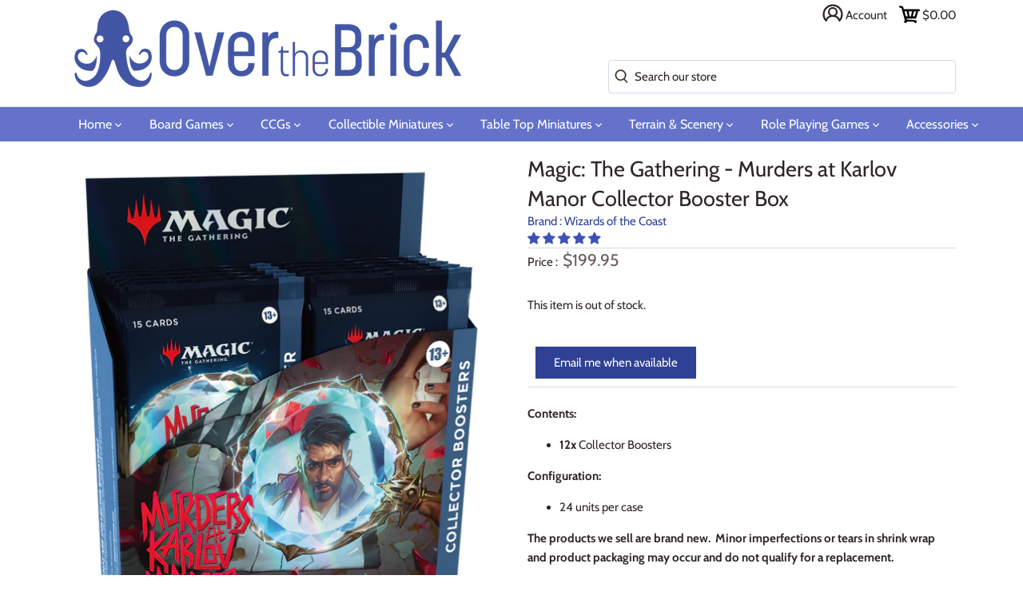

--- FILE ---
content_type: text/html; charset=utf-8
request_url: https://overthebrick.com/products/magic-the-gathering-murders-at-karlov-manor-collector-booster-box
body_size: 45714
content:
<!doctype html>
<html class="no-js" lang="en">

<head>
  <meta charset="utf-8" />
  <meta name="viewport" content="width=device-width,initial-scale=1.0" />
  <meta name="theme-color" content="#2f4195">
  <meta http-equiv="X-UA-Compatible" content="IE=edge,chrome=1">
  <link rel="preload" href="https://ajax.googleapis.com/ajax/libs/jquery/3.5.1/jquery.min.js" as="script">
  <link rel="preload" href="//overthebrick.com/cdn/shop/t/6/assets/otb.min.js?v=73164036045323560991688745208" as="script">
  <link rel="preload" href="//overthebrick.com/cdn/shop/t/6/assets/critical.scss?v=177835111553634116761759259614" as="style">
  <link rel="stylesheet" media="print" href="//overthebrick.com/cdn/shop/t/6/assets/styles.scss?v=178778638613432057381759259615" onload="this.media='all';this.onload=null;"> 
  <noscript><link rel="stylesheet" href="//overthebrick.com/cdn/shop/t/6/assets/styles.scss?v=178778638613432057381759259615"></noscript>
  <link rel="preconnect" href="https://connect.facebook.net">
  <link rel="preconnect" href="https://www.google-analytics.com">
  <link rel="preconnect" href="https://googleads.g.doubleclick.net">
  <link rel="preconnect" href="https://stats.g.doubleclick.net">
  <link rel="preconnect" href="https://www.facebook.com">
  <link rel="preconnect" href="https://www.google.com/">
  <link rel="preconnect" href="https://pay.google.com">
  <link rel="preconnect" href="https://tpc.googlesyndication.com">
  <link rel="preconnect" href="https://www.gstatic.com/">
  <link rel="preconnect" href="https://play.google.com">
  <link rel="preconnect" href="https://ajax.googleapis.com">
  
  <link rel="shortcut icon" href="//overthebrick.com/cdn/shop/files/logofavicon.png?v=1614290866" type="image/png" />
  

  <title>
  Over the Brick &ndash; Magic: The Gathering - Murders at Karlov Manor Collector Booster Box
  </title>

  
  <meta name="description" content="Contents: 12x Collector Boosters Configuration: 24 units per case The products we sell are brand new.  Minor imperfections or tears in shrink wrap and product packaging may occur and do not qualify for a replacement." />
  
  <link rel="canonical" href="https://overthebrick.com/products/magic-the-gathering-murders-at-karlov-manor-collector-booster-box" />
  


<meta property="og:site_name" content="Over the Brick">
<meta property="og:url" content="https://overthebrick.com/products/magic-the-gathering-murders-at-karlov-manor-collector-booster-box">
<meta property="og:title" content="Magic: The Gathering - Murders at Karlov Manor Collector Booster Box">
<meta property="og:type" content="product">
<meta property="og:description" content="Contents: 12x Collector Boosters Configuration: 24 units per case The products we sell are brand new.  Minor imperfections or tears in shrink wrap and product packaging may occur and do not qualify for a replacement.">

  <meta property="og:price:amount" content="199.95">
  <meta property="og:price:currency" content="USD">

<meta property="og:image" content="http://overthebrick.com/cdn/shop/files/MTGMKM_EN_BstrDspBx_Clctr_01_01_1200x1200.png?v=1702772865">
      <meta property="og:image:width" content="900">
      <meta property="og:image:height" content="1054">
    
<meta property="og:image:secure_url" content="https://overthebrick.com/cdn/shop/files/MTGMKM_EN_BstrDspBx_Clctr_01_01_1200x1200.png?v=1702772865">


  <meta name="twitter:site" content="@over_the_brick">

<meta name="twitter:card" content="summary_large_image">
<meta name="twitter:title" content="Magic: The Gathering - Murders at Karlov Manor Collector Booster Box">
<meta name="twitter:description" content="Contents: 12x Collector Boosters Configuration: 24 units per case The products we sell are brand new.  Minor imperfections or tears in shrink wrap and product packaging may occur and do not qualify for a replacement.">


  <script>window.performance && window.performance.mark && window.performance.mark('shopify.content_for_header.start');</script><meta name="google-site-verification" content="0pramzddFZOI5jquGZLIDfFbGgoY2OH8Neq9d9JxthM">
<meta name="google-site-verification" content="A0jOgwyCmRN-GZ9N4mbCQ7c_S7JHy_fLSJMy1oS5OSY">
<meta name="facebook-domain-verification" content="x9p322db7j4jqz7r5t37msu5cstuff">
<meta name="facebook-domain-verification" content="gppft3600xw9o7jxneavxv3er3enca">
<meta id="shopify-digital-wallet" name="shopify-digital-wallet" content="/42458316966/digital_wallets/dialog">
<meta name="shopify-checkout-api-token" content="fa38884363c474f1d92457c941af3866">
<meta id="in-context-paypal-metadata" data-shop-id="42458316966" data-venmo-supported="false" data-environment="production" data-locale="en_US" data-paypal-v4="true" data-currency="USD">
<link rel="alternate" type="application/json+oembed" href="https://overthebrick.com/products/magic-the-gathering-murders-at-karlov-manor-collector-booster-box.oembed">
<script async="async" src="/checkouts/internal/preloads.js?locale=en-US"></script>
<link rel="preconnect" href="https://shop.app" crossorigin="anonymous">
<script async="async" src="https://shop.app/checkouts/internal/preloads.js?locale=en-US&shop_id=42458316966" crossorigin="anonymous"></script>
<script id="apple-pay-shop-capabilities" type="application/json">{"shopId":42458316966,"countryCode":"US","currencyCode":"USD","merchantCapabilities":["supports3DS"],"merchantId":"gid:\/\/shopify\/Shop\/42458316966","merchantName":"Over the Brick","requiredBillingContactFields":["postalAddress","email"],"requiredShippingContactFields":["postalAddress","email"],"shippingType":"shipping","supportedNetworks":["visa","masterCard","amex","discover","elo","jcb"],"total":{"type":"pending","label":"Over the Brick","amount":"1.00"},"shopifyPaymentsEnabled":true,"supportsSubscriptions":true}</script>
<script id="shopify-features" type="application/json">{"accessToken":"fa38884363c474f1d92457c941af3866","betas":["rich-media-storefront-analytics"],"domain":"overthebrick.com","predictiveSearch":true,"shopId":42458316966,"locale":"en"}</script>
<script>var Shopify = Shopify || {};
Shopify.shop = "overthebrick.myshopify.com";
Shopify.locale = "en";
Shopify.currency = {"active":"USD","rate":"1.0"};
Shopify.country = "US";
Shopify.theme = {"name":"Production","id":106519363750,"schema_name":"Over the Brick","schema_version":"3.0.1","theme_store_id":732,"role":"main"};
Shopify.theme.handle = "null";
Shopify.theme.style = {"id":null,"handle":null};
Shopify.cdnHost = "overthebrick.com/cdn";
Shopify.routes = Shopify.routes || {};
Shopify.routes.root = "/";</script>
<script type="module">!function(o){(o.Shopify=o.Shopify||{}).modules=!0}(window);</script>
<script>!function(o){function n(){var o=[];function n(){o.push(Array.prototype.slice.apply(arguments))}return n.q=o,n}var t=o.Shopify=o.Shopify||{};t.loadFeatures=n(),t.autoloadFeatures=n()}(window);</script>
<script>
  window.ShopifyPay = window.ShopifyPay || {};
  window.ShopifyPay.apiHost = "shop.app\/pay";
  window.ShopifyPay.redirectState = null;
</script>
<script id="shop-js-analytics" type="application/json">{"pageType":"product"}</script>
<script defer="defer" async type="module" src="//overthebrick.com/cdn/shopifycloud/shop-js/modules/v2/client.init-shop-cart-sync_C5BV16lS.en.esm.js"></script>
<script defer="defer" async type="module" src="//overthebrick.com/cdn/shopifycloud/shop-js/modules/v2/chunk.common_CygWptCX.esm.js"></script>
<script type="module">
  await import("//overthebrick.com/cdn/shopifycloud/shop-js/modules/v2/client.init-shop-cart-sync_C5BV16lS.en.esm.js");
await import("//overthebrick.com/cdn/shopifycloud/shop-js/modules/v2/chunk.common_CygWptCX.esm.js");

  window.Shopify.SignInWithShop?.initShopCartSync?.({"fedCMEnabled":true,"windoidEnabled":true});

</script>
<script>
  window.Shopify = window.Shopify || {};
  if (!window.Shopify.featureAssets) window.Shopify.featureAssets = {};
  window.Shopify.featureAssets['shop-js'] = {"shop-cart-sync":["modules/v2/client.shop-cart-sync_ZFArdW7E.en.esm.js","modules/v2/chunk.common_CygWptCX.esm.js"],"init-fed-cm":["modules/v2/client.init-fed-cm_CmiC4vf6.en.esm.js","modules/v2/chunk.common_CygWptCX.esm.js"],"shop-button":["modules/v2/client.shop-button_tlx5R9nI.en.esm.js","modules/v2/chunk.common_CygWptCX.esm.js"],"shop-cash-offers":["modules/v2/client.shop-cash-offers_DOA2yAJr.en.esm.js","modules/v2/chunk.common_CygWptCX.esm.js","modules/v2/chunk.modal_D71HUcav.esm.js"],"init-windoid":["modules/v2/client.init-windoid_sURxWdc1.en.esm.js","modules/v2/chunk.common_CygWptCX.esm.js"],"shop-toast-manager":["modules/v2/client.shop-toast-manager_ClPi3nE9.en.esm.js","modules/v2/chunk.common_CygWptCX.esm.js"],"init-shop-email-lookup-coordinator":["modules/v2/client.init-shop-email-lookup-coordinator_B8hsDcYM.en.esm.js","modules/v2/chunk.common_CygWptCX.esm.js"],"init-shop-cart-sync":["modules/v2/client.init-shop-cart-sync_C5BV16lS.en.esm.js","modules/v2/chunk.common_CygWptCX.esm.js"],"avatar":["modules/v2/client.avatar_BTnouDA3.en.esm.js"],"pay-button":["modules/v2/client.pay-button_FdsNuTd3.en.esm.js","modules/v2/chunk.common_CygWptCX.esm.js"],"init-customer-accounts":["modules/v2/client.init-customer-accounts_DxDtT_ad.en.esm.js","modules/v2/client.shop-login-button_C5VAVYt1.en.esm.js","modules/v2/chunk.common_CygWptCX.esm.js","modules/v2/chunk.modal_D71HUcav.esm.js"],"init-shop-for-new-customer-accounts":["modules/v2/client.init-shop-for-new-customer-accounts_ChsxoAhi.en.esm.js","modules/v2/client.shop-login-button_C5VAVYt1.en.esm.js","modules/v2/chunk.common_CygWptCX.esm.js","modules/v2/chunk.modal_D71HUcav.esm.js"],"shop-login-button":["modules/v2/client.shop-login-button_C5VAVYt1.en.esm.js","modules/v2/chunk.common_CygWptCX.esm.js","modules/v2/chunk.modal_D71HUcav.esm.js"],"init-customer-accounts-sign-up":["modules/v2/client.init-customer-accounts-sign-up_CPSyQ0Tj.en.esm.js","modules/v2/client.shop-login-button_C5VAVYt1.en.esm.js","modules/v2/chunk.common_CygWptCX.esm.js","modules/v2/chunk.modal_D71HUcav.esm.js"],"shop-follow-button":["modules/v2/client.shop-follow-button_Cva4Ekp9.en.esm.js","modules/v2/chunk.common_CygWptCX.esm.js","modules/v2/chunk.modal_D71HUcav.esm.js"],"checkout-modal":["modules/v2/client.checkout-modal_BPM8l0SH.en.esm.js","modules/v2/chunk.common_CygWptCX.esm.js","modules/v2/chunk.modal_D71HUcav.esm.js"],"lead-capture":["modules/v2/client.lead-capture_Bi8yE_yS.en.esm.js","modules/v2/chunk.common_CygWptCX.esm.js","modules/v2/chunk.modal_D71HUcav.esm.js"],"shop-login":["modules/v2/client.shop-login_D6lNrXab.en.esm.js","modules/v2/chunk.common_CygWptCX.esm.js","modules/v2/chunk.modal_D71HUcav.esm.js"],"payment-terms":["modules/v2/client.payment-terms_CZxnsJam.en.esm.js","modules/v2/chunk.common_CygWptCX.esm.js","modules/v2/chunk.modal_D71HUcav.esm.js"]};
</script>
<script>(function() {
  var isLoaded = false;
  function asyncLoad() {
    if (isLoaded) return;
    isLoaded = true;
    var urls = ["https:\/\/js.smile.io\/v1\/smile-shopify.js?shop=overthebrick.myshopify.com"];
    for (var i = 0; i < urls.length; i++) {
      var s = document.createElement('script');
      s.type = 'text/javascript';
      s.async = true;
      s.src = urls[i];
      var x = document.getElementsByTagName('script')[0];
      x.parentNode.insertBefore(s, x);
    }
  };
  if(window.attachEvent) {
    window.attachEvent('onload', asyncLoad);
  } else {
    window.addEventListener('load', asyncLoad, false);
  }
})();</script>
<script id="__st">var __st={"a":42458316966,"offset":-28800,"reqid":"6768cc6f-9d96-4648-ae6b-3833acb962fa-1768658396","pageurl":"overthebrick.com\/products\/magic-the-gathering-murders-at-karlov-manor-collector-booster-box","u":"0ab6ce21f679","p":"product","rtyp":"product","rid":8278923706626};</script>
<script>window.ShopifyPaypalV4VisibilityTracking = true;</script>
<script id="captcha-bootstrap">!function(){'use strict';const t='contact',e='account',n='new_comment',o=[[t,t],['blogs',n],['comments',n],[t,'customer']],c=[[e,'customer_login'],[e,'guest_login'],[e,'recover_customer_password'],[e,'create_customer']],r=t=>t.map((([t,e])=>`form[action*='/${t}']:not([data-nocaptcha='true']) input[name='form_type'][value='${e}']`)).join(','),a=t=>()=>t?[...document.querySelectorAll(t)].map((t=>t.form)):[];function s(){const t=[...o],e=r(t);return a(e)}const i='password',u='form_key',d=['recaptcha-v3-token','g-recaptcha-response','h-captcha-response',i],f=()=>{try{return window.sessionStorage}catch{return}},m='__shopify_v',_=t=>t.elements[u];function p(t,e,n=!1){try{const o=window.sessionStorage,c=JSON.parse(o.getItem(e)),{data:r}=function(t){const{data:e,action:n}=t;return t[m]||n?{data:e,action:n}:{data:t,action:n}}(c);for(const[e,n]of Object.entries(r))t.elements[e]&&(t.elements[e].value=n);n&&o.removeItem(e)}catch(o){console.error('form repopulation failed',{error:o})}}const l='form_type',E='cptcha';function T(t){t.dataset[E]=!0}const w=window,h=w.document,L='Shopify',v='ce_forms',y='captcha';let A=!1;((t,e)=>{const n=(g='f06e6c50-85a8-45c8-87d0-21a2b65856fe',I='https://cdn.shopify.com/shopifycloud/storefront-forms-hcaptcha/ce_storefront_forms_captcha_hcaptcha.v1.5.2.iife.js',D={infoText:'Protected by hCaptcha',privacyText:'Privacy',termsText:'Terms'},(t,e,n)=>{const o=w[L][v],c=o.bindForm;if(c)return c(t,g,e,D).then(n);var r;o.q.push([[t,g,e,D],n]),r=I,A||(h.body.append(Object.assign(h.createElement('script'),{id:'captcha-provider',async:!0,src:r})),A=!0)});var g,I,D;w[L]=w[L]||{},w[L][v]=w[L][v]||{},w[L][v].q=[],w[L][y]=w[L][y]||{},w[L][y].protect=function(t,e){n(t,void 0,e),T(t)},Object.freeze(w[L][y]),function(t,e,n,w,h,L){const[v,y,A,g]=function(t,e,n){const i=e?o:[],u=t?c:[],d=[...i,...u],f=r(d),m=r(i),_=r(d.filter((([t,e])=>n.includes(e))));return[a(f),a(m),a(_),s()]}(w,h,L),I=t=>{const e=t.target;return e instanceof HTMLFormElement?e:e&&e.form},D=t=>v().includes(t);t.addEventListener('submit',(t=>{const e=I(t);if(!e)return;const n=D(e)&&!e.dataset.hcaptchaBound&&!e.dataset.recaptchaBound,o=_(e),c=g().includes(e)&&(!o||!o.value);(n||c)&&t.preventDefault(),c&&!n&&(function(t){try{if(!f())return;!function(t){const e=f();if(!e)return;const n=_(t);if(!n)return;const o=n.value;o&&e.removeItem(o)}(t);const e=Array.from(Array(32),(()=>Math.random().toString(36)[2])).join('');!function(t,e){_(t)||t.append(Object.assign(document.createElement('input'),{type:'hidden',name:u})),t.elements[u].value=e}(t,e),function(t,e){const n=f();if(!n)return;const o=[...t.querySelectorAll(`input[type='${i}']`)].map((({name:t})=>t)),c=[...d,...o],r={};for(const[a,s]of new FormData(t).entries())c.includes(a)||(r[a]=s);n.setItem(e,JSON.stringify({[m]:1,action:t.action,data:r}))}(t,e)}catch(e){console.error('failed to persist form',e)}}(e),e.submit())}));const S=(t,e)=>{t&&!t.dataset[E]&&(n(t,e.some((e=>e===t))),T(t))};for(const o of['focusin','change'])t.addEventListener(o,(t=>{const e=I(t);D(e)&&S(e,y())}));const B=e.get('form_key'),M=e.get(l),P=B&&M;t.addEventListener('DOMContentLoaded',(()=>{const t=y();if(P)for(const e of t)e.elements[l].value===M&&p(e,B);[...new Set([...A(),...v().filter((t=>'true'===t.dataset.shopifyCaptcha))])].forEach((e=>S(e,t)))}))}(h,new URLSearchParams(w.location.search),n,t,e,['guest_login'])})(!0,!0)}();</script>
<script integrity="sha256-4kQ18oKyAcykRKYeNunJcIwy7WH5gtpwJnB7kiuLZ1E=" data-source-attribution="shopify.loadfeatures" defer="defer" src="//overthebrick.com/cdn/shopifycloud/storefront/assets/storefront/load_feature-a0a9edcb.js" crossorigin="anonymous"></script>
<script crossorigin="anonymous" defer="defer" src="//overthebrick.com/cdn/shopifycloud/storefront/assets/shopify_pay/storefront-65b4c6d7.js?v=20250812"></script>
<script data-source-attribution="shopify.dynamic_checkout.dynamic.init">var Shopify=Shopify||{};Shopify.PaymentButton=Shopify.PaymentButton||{isStorefrontPortableWallets:!0,init:function(){window.Shopify.PaymentButton.init=function(){};var t=document.createElement("script");t.src="https://overthebrick.com/cdn/shopifycloud/portable-wallets/latest/portable-wallets.en.js",t.type="module",document.head.appendChild(t)}};
</script>
<script data-source-attribution="shopify.dynamic_checkout.buyer_consent">
  function portableWalletsHideBuyerConsent(e){var t=document.getElementById("shopify-buyer-consent"),n=document.getElementById("shopify-subscription-policy-button");t&&n&&(t.classList.add("hidden"),t.setAttribute("aria-hidden","true"),n.removeEventListener("click",e))}function portableWalletsShowBuyerConsent(e){var t=document.getElementById("shopify-buyer-consent"),n=document.getElementById("shopify-subscription-policy-button");t&&n&&(t.classList.remove("hidden"),t.removeAttribute("aria-hidden"),n.addEventListener("click",e))}window.Shopify?.PaymentButton&&(window.Shopify.PaymentButton.hideBuyerConsent=portableWalletsHideBuyerConsent,window.Shopify.PaymentButton.showBuyerConsent=portableWalletsShowBuyerConsent);
</script>
<script data-source-attribution="shopify.dynamic_checkout.cart.bootstrap">document.addEventListener("DOMContentLoaded",(function(){function t(){return document.querySelector("shopify-accelerated-checkout-cart, shopify-accelerated-checkout")}if(t())Shopify.PaymentButton.init();else{new MutationObserver((function(e,n){t()&&(Shopify.PaymentButton.init(),n.disconnect())})).observe(document.body,{childList:!0,subtree:!0})}}));
</script>
<link id="shopify-accelerated-checkout-styles" rel="stylesheet" media="screen" href="https://overthebrick.com/cdn/shopifycloud/portable-wallets/latest/accelerated-checkout-backwards-compat.css" crossorigin="anonymous">
<style id="shopify-accelerated-checkout-cart">
        #shopify-buyer-consent {
  margin-top: 1em;
  display: inline-block;
  width: 100%;
}

#shopify-buyer-consent.hidden {
  display: none;
}

#shopify-subscription-policy-button {
  background: none;
  border: none;
  padding: 0;
  text-decoration: underline;
  font-size: inherit;
  cursor: pointer;
}

#shopify-subscription-policy-button::before {
  box-shadow: none;
}

      </style>
<script id="sections-script" data-sections="product-recommendations" defer="defer" src="//overthebrick.com/cdn/shop/t/6/compiled_assets/scripts.js?12295"></script>
<script>window.performance && window.performance.mark && window.performance.mark('shopify.content_for_header.end');</script>

  <script>
    window.lazySizesConfig = window.lazySizesConfig || {};
    lazySizesConfig.loadMode = 1;

    document.documentElement.className = document.documentElement.className.replace('no-js', '');
    window.theme = window.theme || {};
    theme.money_format = "${{amount}}";
    theme.customerIsLoggedIn = false;
    theme.shippingCalcMoneyFormat = "${{amount}} USD";
    theme.cartType = "drawer-standard";

    theme.strings = {
      previous: "Previous",
      next: "Next",
      close: "Close",
      addressError: "Error looking up that address",
      addressNoResults: "No results for that address",
      addressQueryLimit: "You have exceeded the Google API usage limit. Consider upgrading to a \u003ca href=\"https:\/\/developers.google.com\/maps\/premium\/usage-limits\"\u003ePremium Plan\u003c\/a\u003e.",
      authError: "There was a problem authenticating your Google Maps API Key.",
      shippingCalcSubmitButton: "Calculate shipping",
      shippingCalcSubmitButtonDisabled: "Calculating...",
      infiniteScrollLoadingImg: "\/\/overthebrick.com\/cdn\/shop\/t\/6\/assets\/loading.gif?v=115678512110750922101595900829",
      infiniteScrollCollectionLoading: "Loading more items...",
      infiniteScrollCollectionFinishedMsg : "No more items",
      infiniteScrollBlogLoading: "Loading more articles...",
      infiniteScrollBlogFinishedMsg : "No more articles",
      blogsShowTags: "Show tags",
      priceNonExistent: "Unavailable",
      buttonDefault: "Add to cart",
      buttonNoStock: "Out of stock",
      buttonNoVariant: "Unavailable",
      unitPriceSeparator: " \/ ",
      onlyXLeft: "Only [[ quantity ]] left!",
      productAddingToCart: "Adding",
      productAddedToCart: "Added",
      quickbuyAdded: "Added to cart",
      cartSummary: "View cart",
      cartContinue: "Continue shopping",
      colorBoxPrevious: "Previous",
      colorBoxNext: "Next",
      colorBoxClose: "Close"
    };

    theme.routes = {
      root_url: '/',
      account_url: '/account',
      account_login_url: '/account/login',
      account_logout_url: '/account/logout',
      account_recover_url: '/account/recover',
      account_register_url: '/account/register',
      account_addresses_url: '/account/addresses',
      collections_url: '/collections',
      all_products_collection_url: '/collections/all',
      search_url: '/search',
      cart_url: '/cart',
      cart_add_url: '/cart/add',
      cart_change_url: '/cart/change',
      cart_clear_url: '/cart/clear'
    };

    theme.scripts = {
        underscore: "\/\/cdnjs.cloudflare.com\/ajax\/libs\/underscore.js\/1.6.0\/underscore-min.js",
        jqueryCart: "\/\/overthebrick.com\/cdn\/shop\/t\/6\/assets\/shipping-calculator.v1.0.min.js?v=156283615219060590411595900830"
    };

    Shopify.money_format = "${{amount}}";

    
  </script>

      
  <link href="//overthebrick.com/cdn/shop/t/6/assets/critical.scss?v=177835111553634116761759259614" rel="stylesheet" type="text/css" media="all" />

  
<!-- Start of Judge.me Core -->
<link rel="dns-prefetch" href="https://cdn.judge.me/">
<script data-cfasync='false' class='jdgm-settings-script'>window.jdgmSettings={"pagination":5,"disable_web_reviews":false,"badge_no_review_text":"No reviews","badge_n_reviews_text":"{{ n }} review/reviews","badge_star_color":"#3f51b5","hide_badge_preview_if_no_reviews":true,"badge_hide_text":false,"enforce_center_preview_badge":false,"widget_title":"Customer Reviews","widget_open_form_text":"Write a review","widget_close_form_text":"Cancel review","widget_refresh_page_text":"Refresh page","widget_summary_text":"Based on {{ number_of_reviews }} review/reviews","widget_no_review_text":"Be the first to write a review","widget_name_field_text":"Display name","widget_verified_name_field_text":"Verified Name (public)","widget_name_placeholder_text":"Display name","widget_required_field_error_text":"This field is required.","widget_email_field_text":"Email address","widget_verified_email_field_text":"Verified Email (private, can not be edited)","widget_email_placeholder_text":"Your email address","widget_email_field_error_text":"Please enter a valid email address.","widget_rating_field_text":"Rating","widget_review_title_field_text":"Review Title","widget_review_title_placeholder_text":"Give your review a title","widget_review_body_field_text":"Review content","widget_review_body_placeholder_text":"Start writing here...","widget_pictures_field_text":"Picture/Video (optional)","widget_submit_review_text":"Submit Review","widget_submit_verified_review_text":"Submit Verified Review","widget_submit_success_msg_with_auto_publish":"Thank you! Please refresh the page in a few moments to see your review. You can remove or edit your review by logging into \u003ca href='https://judge.me/login' target='_blank' rel='nofollow noopener'\u003eJudge.me\u003c/a\u003e","widget_submit_success_msg_no_auto_publish":"Thank you! Your review will be published as soon as it is approved by the shop admin. You can remove or edit your review by logging into \u003ca href='https://judge.me/login' target='_blank' rel='nofollow noopener'\u003eJudge.me\u003c/a\u003e","widget_show_default_reviews_out_of_total_text":"Showing {{ n_reviews_shown }} out of {{ n_reviews }} reviews.","widget_show_all_link_text":"Show all","widget_show_less_link_text":"Show less","widget_author_said_text":"{{ reviewer_name }} said:","widget_days_text":"{{ n }} days ago","widget_weeks_text":"{{ n }} week/weeks ago","widget_months_text":"{{ n }} month/months ago","widget_years_text":"{{ n }} year/years ago","widget_yesterday_text":"Yesterday","widget_today_text":"Today","widget_replied_text":"\u003e\u003e {{ shop_name }} replied:","widget_read_more_text":"Read more","widget_reviewer_name_as_initial":"","widget_rating_filter_color":"","widget_rating_filter_see_all_text":"See all reviews","widget_sorting_most_recent_text":"Most Recent","widget_sorting_highest_rating_text":"Highest Rating","widget_sorting_lowest_rating_text":"Lowest Rating","widget_sorting_with_pictures_text":"Only Pictures","widget_sorting_most_helpful_text":"Most Helpful","widget_open_question_form_text":"Ask a question","widget_reviews_subtab_text":"Reviews","widget_questions_subtab_text":"Questions","widget_question_label_text":"Question","widget_answer_label_text":"Answer","widget_question_placeholder_text":"Write your question here","widget_submit_question_text":"Submit Question","widget_question_submit_success_text":"Thank you for your question! We will notify you once it gets answered.","widget_star_color":"#3f51b5","verified_badge_text":"Verified","verified_badge_bg_color":"","verified_badge_text_color":"","verified_badge_placement":"left-of-reviewer-name","widget_review_max_height":"","widget_hide_border":false,"widget_social_share":true,"widget_thumb":true,"widget_review_location_show":false,"widget_location_format":"country_iso_code","all_reviews_include_out_of_store_products":true,"all_reviews_out_of_store_text":"(out of store)","all_reviews_pagination":100,"all_reviews_product_name_prefix_text":"about","enable_review_pictures":true,"enable_question_anwser":true,"widget_theme":"","review_date_format":"mm/dd/yyyy","default_sort_method":"most-recent","widget_product_reviews_subtab_text":"Product Reviews","widget_shop_reviews_subtab_text":"Shop Reviews","widget_other_products_reviews_text":"Reviews for other products","widget_store_reviews_subtab_text":"Store reviews","widget_no_store_reviews_text":"This store hasn't received any reviews yet","widget_web_restriction_product_reviews_text":"This product hasn't received any reviews yet","widget_no_items_text":"No items found","widget_show_more_text":"Show more","widget_write_a_store_review_text":"Write a Store Review","widget_other_languages_heading":"Reviews in Other Languages","widget_translate_review_text":"Translate review to {{ language }}","widget_translating_review_text":"Translating...","widget_show_original_translation_text":"Show original ({{ language }})","widget_translate_review_failed_text":"Review couldn't be translated.","widget_translate_review_retry_text":"Retry","widget_translate_review_try_again_later_text":"Try again later","show_product_url_for_grouped_product":false,"widget_sorting_pictures_first_text":"Pictures First","show_pictures_on_all_rev_page_mobile":false,"show_pictures_on_all_rev_page_desktop":false,"floating_tab_hide_mobile_install_preference":false,"floating_tab_button_name":"★ Reviews","floating_tab_title":"Let customers speak for us","floating_tab_button_color":"","floating_tab_button_background_color":"","floating_tab_url":"","floating_tab_url_enabled":false,"floating_tab_tab_style":"text","all_reviews_text_badge_text":"Customers rate us {{ shop.metafields.judgeme.all_reviews_rating | round: 1 }}/5 based on {{ shop.metafields.judgeme.all_reviews_count }} reviews.","all_reviews_text_badge_text_branded_style":"{{ shop.metafields.judgeme.all_reviews_rating | round: 1 }} out of 5 stars based on {{ shop.metafields.judgeme.all_reviews_count }} reviews","is_all_reviews_text_badge_a_link":false,"show_stars_for_all_reviews_text_badge":false,"all_reviews_text_badge_url":"","all_reviews_text_style":"text","all_reviews_text_color_style":"judgeme_brand_color","all_reviews_text_color":"#108474","all_reviews_text_show_jm_brand":true,"featured_carousel_show_header":true,"featured_carousel_title":"Let customers speak for us","testimonials_carousel_title":"Customers are saying","videos_carousel_title":"Real customer stories","cards_carousel_title":"Customers are saying","featured_carousel_count_text":"from {{ n }} reviews","featured_carousel_add_link_to_all_reviews_page":false,"featured_carousel_url":"","featured_carousel_show_images":true,"featured_carousel_autoslide_interval":5,"featured_carousel_arrows_on_the_sides":false,"featured_carousel_height":250,"featured_carousel_width":80,"featured_carousel_image_size":0,"featured_carousel_image_height":250,"featured_carousel_arrow_color":"#eeeeee","verified_count_badge_style":"vintage","verified_count_badge_orientation":"horizontal","verified_count_badge_color_style":"judgeme_brand_color","verified_count_badge_color":"#108474","is_verified_count_badge_a_link":false,"verified_count_badge_url":"","verified_count_badge_show_jm_brand":true,"widget_rating_preset_default":5,"widget_first_sub_tab":"product-reviews","widget_show_histogram":true,"widget_histogram_use_custom_color":false,"widget_pagination_use_custom_color":false,"widget_star_use_custom_color":true,"widget_verified_badge_use_custom_color":false,"widget_write_review_use_custom_color":false,"picture_reminder_submit_button":"Upload Pictures","enable_review_videos":false,"mute_video_by_default":false,"widget_sorting_videos_first_text":"Videos First","widget_review_pending_text":"Pending","featured_carousel_items_for_large_screen":3,"social_share_options_order":"Facebook,Twitter,Pinterest","remove_microdata_snippet":true,"disable_json_ld":false,"enable_json_ld_products":false,"preview_badge_show_question_text":false,"preview_badge_no_question_text":"No questions","preview_badge_n_question_text":"{{ number_of_questions }} question/questions","qa_badge_show_icon":true,"qa_badge_icon_color":"#3f51b5","qa_badge_position":"same-row","remove_judgeme_branding":true,"widget_add_search_bar":false,"widget_search_bar_placeholder":"Search","widget_sorting_verified_only_text":"Verified only","featured_carousel_theme":"default","featured_carousel_show_rating":true,"featured_carousel_show_title":true,"featured_carousel_show_body":true,"featured_carousel_show_date":false,"featured_carousel_show_reviewer":true,"featured_carousel_show_product":false,"featured_carousel_header_background_color":"#108474","featured_carousel_header_text_color":"#ffffff","featured_carousel_name_product_separator":"reviewed","featured_carousel_full_star_background":"#108474","featured_carousel_empty_star_background":"#dadada","featured_carousel_vertical_theme_background":"#f9fafb","featured_carousel_verified_badge_enable":false,"featured_carousel_verified_badge_color":"#108474","featured_carousel_border_style":"round","featured_carousel_review_line_length_limit":3,"featured_carousel_more_reviews_button_text":"Read more reviews","featured_carousel_view_product_button_text":"View product","all_reviews_page_load_reviews_on":"scroll","all_reviews_page_load_more_text":"Load More Reviews","disable_fb_tab_reviews":false,"enable_ajax_cdn_cache":false,"widget_public_name_text":"displayed publicly like","default_reviewer_name":"John Smith","default_reviewer_name_has_non_latin":true,"widget_reviewer_anonymous":"Anonymous","medals_widget_title":"Judge.me Review Medals","medals_widget_background_color":"#f9fafb","medals_widget_position":"footer_all_pages","medals_widget_border_color":"#f9fafb","medals_widget_verified_text_position":"left","medals_widget_use_monochromatic_version":false,"medals_widget_elements_color":"#108474","show_reviewer_avatar":true,"widget_invalid_yt_video_url_error_text":"Not a YouTube video URL","widget_max_length_field_error_text":"Please enter no more than {0} characters.","widget_show_country_flag":false,"widget_show_collected_via_shop_app":true,"widget_verified_by_shop_badge_style":"light","widget_verified_by_shop_text":"Verified by Shop","widget_show_photo_gallery":false,"widget_load_with_code_splitting":true,"widget_ugc_install_preference":false,"widget_ugc_title":"Made by us, Shared by you","widget_ugc_subtitle":"Tag us to see your picture featured in our page","widget_ugc_arrows_color":"#ffffff","widget_ugc_primary_button_text":"Buy Now","widget_ugc_primary_button_background_color":"#108474","widget_ugc_primary_button_text_color":"#ffffff","widget_ugc_primary_button_border_width":"0","widget_ugc_primary_button_border_style":"none","widget_ugc_primary_button_border_color":"#108474","widget_ugc_primary_button_border_radius":"25","widget_ugc_secondary_button_text":"Load More","widget_ugc_secondary_button_background_color":"#ffffff","widget_ugc_secondary_button_text_color":"#108474","widget_ugc_secondary_button_border_width":"2","widget_ugc_secondary_button_border_style":"solid","widget_ugc_secondary_button_border_color":"#108474","widget_ugc_secondary_button_border_radius":"25","widget_ugc_reviews_button_text":"View Reviews","widget_ugc_reviews_button_background_color":"#ffffff","widget_ugc_reviews_button_text_color":"#108474","widget_ugc_reviews_button_border_width":"2","widget_ugc_reviews_button_border_style":"solid","widget_ugc_reviews_button_border_color":"#108474","widget_ugc_reviews_button_border_radius":"25","widget_ugc_reviews_button_link_to":"judgeme-reviews-page","widget_ugc_show_post_date":true,"widget_ugc_max_width":"800","widget_rating_metafield_value_type":true,"widget_primary_color":"#108474","widget_enable_secondary_color":false,"widget_secondary_color":"#edf5f5","widget_summary_average_rating_text":"{{ average_rating }} out of 5","widget_media_grid_title":"Customer photos \u0026 videos","widget_media_grid_see_more_text":"See more","widget_round_style":false,"widget_show_product_medals":true,"widget_verified_by_judgeme_text":"Verified by Judge.me","widget_show_store_medals":true,"widget_verified_by_judgeme_text_in_store_medals":"Verified by Judge.me","widget_media_field_exceed_quantity_message":"Sorry, we can only accept {{ max_media }} for one review.","widget_media_field_exceed_limit_message":"{{ file_name }} is too large, please select a {{ media_type }} less than {{ size_limit }}MB.","widget_review_submitted_text":"Review Submitted!","widget_question_submitted_text":"Question Submitted!","widget_close_form_text_question":"Cancel","widget_write_your_answer_here_text":"Write your answer here","widget_enabled_branded_link":true,"widget_show_collected_by_judgeme":true,"widget_reviewer_name_color":"","widget_write_review_text_color":"","widget_write_review_bg_color":"","widget_collected_by_judgeme_text":"collected by Judge.me","widget_pagination_type":"standard","widget_load_more_text":"Load More","widget_load_more_color":"#108474","widget_full_review_text":"Full Review","widget_read_more_reviews_text":"Read More Reviews","widget_read_questions_text":"Read Questions","widget_questions_and_answers_text":"Questions \u0026 Answers","widget_verified_by_text":"Verified by","widget_verified_text":"Verified","widget_number_of_reviews_text":"{{ number_of_reviews }} reviews","widget_back_button_text":"Back","widget_next_button_text":"Next","widget_custom_forms_filter_button":"Filters","custom_forms_style":"vertical","widget_show_review_information":false,"how_reviews_are_collected":"How reviews are collected?","widget_show_review_keywords":false,"widget_gdpr_statement":"How we use your data: We'll only contact you about the review you left, and only if necessary. By submitting your review, you agree to Judge.me's \u003ca href='https://judge.me/terms' target='_blank' rel='nofollow noopener'\u003eterms\u003c/a\u003e, \u003ca href='https://judge.me/privacy' target='_blank' rel='nofollow noopener'\u003eprivacy\u003c/a\u003e and \u003ca href='https://judge.me/content-policy' target='_blank' rel='nofollow noopener'\u003econtent\u003c/a\u003e policies.","widget_multilingual_sorting_enabled":false,"widget_translate_review_content_enabled":false,"widget_translate_review_content_method":"manual","popup_widget_review_selection":"automatically_with_pictures","popup_widget_round_border_style":true,"popup_widget_show_title":true,"popup_widget_show_body":true,"popup_widget_show_reviewer":false,"popup_widget_show_product":true,"popup_widget_show_pictures":true,"popup_widget_use_review_picture":true,"popup_widget_show_on_home_page":true,"popup_widget_show_on_product_page":true,"popup_widget_show_on_collection_page":true,"popup_widget_show_on_cart_page":true,"popup_widget_position":"bottom_left","popup_widget_first_review_delay":5,"popup_widget_duration":5,"popup_widget_interval":5,"popup_widget_review_count":5,"popup_widget_hide_on_mobile":true,"review_snippet_widget_round_border_style":true,"review_snippet_widget_card_color":"#FFFFFF","review_snippet_widget_slider_arrows_background_color":"#FFFFFF","review_snippet_widget_slider_arrows_color":"#000000","review_snippet_widget_star_color":"#108474","show_product_variant":false,"all_reviews_product_variant_label_text":"Variant: ","widget_show_verified_branding":false,"widget_ai_summary_title":"Customers say","widget_ai_summary_disclaimer":"AI-powered review summary based on recent customer reviews","widget_show_ai_summary":false,"widget_show_ai_summary_bg":false,"widget_show_review_title_input":true,"redirect_reviewers_invited_via_email":"external_form","request_store_review_after_product_review":false,"request_review_other_products_in_order":false,"review_form_color_scheme":"default","review_form_corner_style":"square","review_form_star_color":{},"review_form_text_color":"#333333","review_form_background_color":"#ffffff","review_form_field_background_color":"#fafafa","review_form_button_color":{},"review_form_button_text_color":"#ffffff","review_form_modal_overlay_color":"#000000","review_content_screen_title_text":"How would you rate this product?","review_content_introduction_text":"We would love it if you would share a bit about your experience.","store_review_form_title_text":"How would you rate this store?","store_review_form_introduction_text":"We would love it if you would share a bit about your experience.","show_review_guidance_text":true,"one_star_review_guidance_text":"Poor","five_star_review_guidance_text":"Great","customer_information_screen_title_text":"About you","customer_information_introduction_text":"Please tell us more about you.","custom_questions_screen_title_text":"Your experience in more detail","custom_questions_introduction_text":"Here are a few questions to help us understand more about your experience.","review_submitted_screen_title_text":"Thanks for your review!","review_submitted_screen_thank_you_text":"We are processing it and it will appear on the store soon.","review_submitted_screen_email_verification_text":"Please confirm your email by clicking the link we just sent you. This helps us keep reviews authentic.","review_submitted_request_store_review_text":"Would you like to share your experience of shopping with us?","review_submitted_review_other_products_text":"Would you like to review these products?","store_review_screen_title_text":"Would you like to share your experience of shopping with us?","store_review_introduction_text":"We value your feedback and use it to improve. Please share any thoughts or suggestions you have.","reviewer_media_screen_title_picture_text":"Share a picture","reviewer_media_introduction_picture_text":"Upload a photo to support your review.","reviewer_media_screen_title_video_text":"Share a video","reviewer_media_introduction_video_text":"Upload a video to support your review.","reviewer_media_screen_title_picture_or_video_text":"Share a picture or video","reviewer_media_introduction_picture_or_video_text":"Upload a photo or video to support your review.","reviewer_media_youtube_url_text":"Paste your Youtube URL here","advanced_settings_next_step_button_text":"Next","advanced_settings_close_review_button_text":"Close","modal_write_review_flow":false,"write_review_flow_required_text":"Required","write_review_flow_privacy_message_text":"We respect your privacy.","write_review_flow_anonymous_text":"Post review as anonymous","write_review_flow_visibility_text":"This won't be visible to other customers.","write_review_flow_multiple_selection_help_text":"Select as many as you like","write_review_flow_single_selection_help_text":"Select one option","write_review_flow_required_field_error_text":"This field is required","write_review_flow_invalid_email_error_text":"Please enter a valid email address","write_review_flow_max_length_error_text":"Max. {{ max_length }} characters.","write_review_flow_media_upload_text":"\u003cb\u003eClick to upload\u003c/b\u003e or drag and drop","write_review_flow_gdpr_statement":"We'll only contact you about your review if necessary. By submitting your review, you agree to our \u003ca href='https://judge.me/terms' target='_blank' rel='nofollow noopener'\u003eterms and conditions\u003c/a\u003e and \u003ca href='https://judge.me/privacy' target='_blank' rel='nofollow noopener'\u003eprivacy policy\u003c/a\u003e.","rating_only_reviews_enabled":false,"show_negative_reviews_help_screen":false,"new_review_flow_help_screen_rating_threshold":3,"negative_review_resolution_screen_title_text":"Tell us more","negative_review_resolution_text":"Your experience matters to us. If there were issues with your purchase, we're here to help. Feel free to reach out to us, we'd love the opportunity to make things right.","negative_review_resolution_button_text":"Contact us","negative_review_resolution_proceed_with_review_text":"Leave a review","negative_review_resolution_subject":"Issue with purchase from {{ shop_name }}.{{ order_name }}","preview_badge_collection_page_install_status":false,"widget_review_custom_css":"","preview_badge_custom_css":"","preview_badge_stars_count":"5-stars","featured_carousel_custom_css":"","floating_tab_custom_css":"","all_reviews_widget_custom_css":"","medals_widget_custom_css":"","verified_badge_custom_css":"","all_reviews_text_custom_css":"","transparency_badges_collected_via_store_invite":false,"transparency_badges_from_another_provider":false,"transparency_badges_collected_from_store_visitor":false,"transparency_badges_collected_by_verified_review_provider":false,"transparency_badges_earned_reward":false,"transparency_badges_collected_via_store_invite_text":"Review collected via store invitation","transparency_badges_from_another_provider_text":"Review collected from another provider","transparency_badges_collected_from_store_visitor_text":"Review collected from a store visitor","transparency_badges_written_in_google_text":"Review written in Google","transparency_badges_written_in_etsy_text":"Review written in Etsy","transparency_badges_written_in_shop_app_text":"Review written in Shop App","transparency_badges_earned_reward_text":"Review earned a reward for future purchase","product_review_widget_per_page":10,"widget_store_review_label_text":"Review about the store","checkout_comment_extension_title_on_product_page":"Customer Comments","checkout_comment_extension_num_latest_comment_show":5,"checkout_comment_extension_format":"name_and_timestamp","checkout_comment_customer_name":"last_initial","checkout_comment_comment_notification":true,"preview_badge_collection_page_install_preference":true,"preview_badge_home_page_install_preference":false,"preview_badge_product_page_install_preference":true,"review_widget_install_preference":"","review_carousel_install_preference":false,"floating_reviews_tab_install_preference":"none","verified_reviews_count_badge_install_preference":false,"all_reviews_text_install_preference":false,"review_widget_best_location":true,"judgeme_medals_install_preference":false,"review_widget_revamp_enabled":false,"review_widget_qna_enabled":false,"review_widget_header_theme":"minimal","review_widget_widget_title_enabled":true,"review_widget_header_text_size":"medium","review_widget_header_text_weight":"regular","review_widget_average_rating_style":"compact","review_widget_bar_chart_enabled":true,"review_widget_bar_chart_type":"numbers","review_widget_bar_chart_style":"standard","review_widget_expanded_media_gallery_enabled":false,"review_widget_reviews_section_theme":"standard","review_widget_image_style":"thumbnails","review_widget_review_image_ratio":"square","review_widget_stars_size":"medium","review_widget_verified_badge":"standard_text","review_widget_review_title_text_size":"medium","review_widget_review_text_size":"medium","review_widget_review_text_length":"medium","review_widget_number_of_columns_desktop":3,"review_widget_carousel_transition_speed":5,"review_widget_custom_questions_answers_display":"always","review_widget_button_text_color":"#FFFFFF","review_widget_text_color":"#000000","review_widget_lighter_text_color":"#7B7B7B","review_widget_corner_styling":"soft","review_widget_review_word_singular":"review","review_widget_review_word_plural":"reviews","review_widget_voting_label":"Helpful?","review_widget_shop_reply_label":"Reply from {{ shop_name }}:","review_widget_filters_title":"Filters","qna_widget_question_word_singular":"Question","qna_widget_question_word_plural":"Questions","qna_widget_answer_reply_label":"Answer from {{ answerer_name }}:","qna_content_screen_title_text":"Ask a question about this product","qna_widget_question_required_field_error_text":"Please enter your question.","qna_widget_flow_gdpr_statement":"We'll only contact you about your question if necessary. By submitting your question, you agree to our \u003ca href='https://judge.me/terms' target='_blank' rel='nofollow noopener'\u003eterms and conditions\u003c/a\u003e and \u003ca href='https://judge.me/privacy' target='_blank' rel='nofollow noopener'\u003eprivacy policy\u003c/a\u003e.","qna_widget_question_submitted_text":"Thanks for your question!","qna_widget_close_form_text_question":"Close","qna_widget_question_submit_success_text":"We’ll notify you by email when your question is answered.","all_reviews_widget_v2025_enabled":false,"all_reviews_widget_v2025_header_theme":"default","all_reviews_widget_v2025_widget_title_enabled":true,"all_reviews_widget_v2025_header_text_size":"medium","all_reviews_widget_v2025_header_text_weight":"regular","all_reviews_widget_v2025_average_rating_style":"compact","all_reviews_widget_v2025_bar_chart_enabled":true,"all_reviews_widget_v2025_bar_chart_type":"numbers","all_reviews_widget_v2025_bar_chart_style":"standard","all_reviews_widget_v2025_expanded_media_gallery_enabled":false,"all_reviews_widget_v2025_show_store_medals":true,"all_reviews_widget_v2025_show_photo_gallery":true,"all_reviews_widget_v2025_show_review_keywords":false,"all_reviews_widget_v2025_show_ai_summary":false,"all_reviews_widget_v2025_show_ai_summary_bg":false,"all_reviews_widget_v2025_add_search_bar":false,"all_reviews_widget_v2025_default_sort_method":"most-recent","all_reviews_widget_v2025_reviews_per_page":10,"all_reviews_widget_v2025_reviews_section_theme":"default","all_reviews_widget_v2025_image_style":"thumbnails","all_reviews_widget_v2025_review_image_ratio":"square","all_reviews_widget_v2025_stars_size":"medium","all_reviews_widget_v2025_verified_badge":"bold_badge","all_reviews_widget_v2025_review_title_text_size":"medium","all_reviews_widget_v2025_review_text_size":"medium","all_reviews_widget_v2025_review_text_length":"medium","all_reviews_widget_v2025_number_of_columns_desktop":3,"all_reviews_widget_v2025_carousel_transition_speed":5,"all_reviews_widget_v2025_custom_questions_answers_display":"always","all_reviews_widget_v2025_show_product_variant":false,"all_reviews_widget_v2025_show_reviewer_avatar":true,"all_reviews_widget_v2025_reviewer_name_as_initial":"","all_reviews_widget_v2025_review_location_show":false,"all_reviews_widget_v2025_location_format":"","all_reviews_widget_v2025_show_country_flag":false,"all_reviews_widget_v2025_verified_by_shop_badge_style":"light","all_reviews_widget_v2025_social_share":false,"all_reviews_widget_v2025_social_share_options_order":"Facebook,Twitter,LinkedIn,Pinterest","all_reviews_widget_v2025_pagination_type":"standard","all_reviews_widget_v2025_button_text_color":"#FFFFFF","all_reviews_widget_v2025_text_color":"#000000","all_reviews_widget_v2025_lighter_text_color":"#7B7B7B","all_reviews_widget_v2025_corner_styling":"soft","all_reviews_widget_v2025_title":"Customer reviews","all_reviews_widget_v2025_ai_summary_title":"Customers say about this store","all_reviews_widget_v2025_no_review_text":"Be the first to write a review","platform":"shopify","branding_url":"https://app.judge.me/reviews/stores/overthebrick.com","branding_text":"Powered by Judge.me","locale":"en","reply_name":"Over the Brick","widget_version":"3.0","footer":true,"autopublish":true,"review_dates":true,"enable_custom_form":false,"shop_use_review_site":true,"shop_locale":"en","enable_multi_locales_translations":false,"show_review_title_input":true,"review_verification_email_status":"always","can_be_branded":true,"reply_name_text":"Over the Brick"};</script> <style class='jdgm-settings-style'>.jdgm-xx{left:0}:root{--jdgm-primary-color: #108474;--jdgm-secondary-color: rgba(16,132,116,0.1);--jdgm-star-color: #3f51b5;--jdgm-write-review-text-color: white;--jdgm-write-review-bg-color: #108474;--jdgm-paginate-color: #108474;--jdgm-border-radius: 0;--jdgm-reviewer-name-color: #108474}.jdgm-histogram__bar-content{background-color:#108474}.jdgm-rev[data-verified-buyer=true] .jdgm-rev__icon.jdgm-rev__icon:after,.jdgm-rev__buyer-badge.jdgm-rev__buyer-badge{color:white;background-color:#108474}.jdgm-review-widget--small .jdgm-gallery.jdgm-gallery .jdgm-gallery__thumbnail-link:nth-child(8) .jdgm-gallery__thumbnail-wrapper.jdgm-gallery__thumbnail-wrapper:before{content:"See more"}@media only screen and (min-width: 768px){.jdgm-gallery.jdgm-gallery .jdgm-gallery__thumbnail-link:nth-child(8) .jdgm-gallery__thumbnail-wrapper.jdgm-gallery__thumbnail-wrapper:before{content:"See more"}}.jdgm-rev__thumb-btn{color:#108474}.jdgm-rev__thumb-btn:hover{opacity:0.8}.jdgm-rev__thumb-btn:not([disabled]):hover,.jdgm-rev__thumb-btn:hover,.jdgm-rev__thumb-btn:active,.jdgm-rev__thumb-btn:visited{color:#108474}.jdgm-preview-badge .jdgm-star.jdgm-star{color:#3f51b5}.jdgm-prev-badge[data-average-rating='0.00']{display:none !important}.jdgm-author-all-initials{display:none !important}.jdgm-author-last-initial{display:none !important}.jdgm-rev-widg__title{visibility:hidden}.jdgm-rev-widg__summary-text{visibility:hidden}.jdgm-prev-badge__text{visibility:hidden}.jdgm-rev__prod-link-prefix:before{content:'about'}.jdgm-rev__variant-label:before{content:'Variant: '}.jdgm-rev__out-of-store-text:before{content:'(out of store)'}@media only screen and (min-width: 768px){.jdgm-rev__pics .jdgm-rev_all-rev-page-picture-separator,.jdgm-rev__pics .jdgm-rev__product-picture{display:none}}@media only screen and (max-width: 768px){.jdgm-rev__pics .jdgm-rev_all-rev-page-picture-separator,.jdgm-rev__pics .jdgm-rev__product-picture{display:none}}.jdgm-preview-badge[data-template="index"]{display:none !important}.jdgm-verified-count-badget[data-from-snippet="true"]{display:none !important}.jdgm-carousel-wrapper[data-from-snippet="true"]{display:none !important}.jdgm-all-reviews-text[data-from-snippet="true"]{display:none !important}.jdgm-medals-section[data-from-snippet="true"]{display:none !important}.jdgm-ugc-media-wrapper[data-from-snippet="true"]{display:none !important}.jdgm-rev__transparency-badge[data-badge-type="review_collected_via_store_invitation"]{display:none !important}.jdgm-rev__transparency-badge[data-badge-type="review_collected_from_another_provider"]{display:none !important}.jdgm-rev__transparency-badge[data-badge-type="review_collected_from_store_visitor"]{display:none !important}.jdgm-rev__transparency-badge[data-badge-type="review_written_in_etsy"]{display:none !important}.jdgm-rev__transparency-badge[data-badge-type="review_written_in_google_business"]{display:none !important}.jdgm-rev__transparency-badge[data-badge-type="review_written_in_shop_app"]{display:none !important}.jdgm-rev__transparency-badge[data-badge-type="review_earned_for_future_purchase"]{display:none !important}.jdgm-review-snippet-widget .jdgm-rev-snippet-widget__cards-container .jdgm-rev-snippet-card{border-radius:8px;background:#fff}.jdgm-review-snippet-widget .jdgm-rev-snippet-widget__cards-container .jdgm-rev-snippet-card__rev-rating .jdgm-star{color:#108474}.jdgm-review-snippet-widget .jdgm-rev-snippet-widget__prev-btn,.jdgm-review-snippet-widget .jdgm-rev-snippet-widget__next-btn{border-radius:50%;background:#fff}.jdgm-review-snippet-widget .jdgm-rev-snippet-widget__prev-btn>svg,.jdgm-review-snippet-widget .jdgm-rev-snippet-widget__next-btn>svg{fill:#000}.jdgm-full-rev-modal.rev-snippet-widget .jm-mfp-container .jm-mfp-content,.jdgm-full-rev-modal.rev-snippet-widget .jm-mfp-container .jdgm-full-rev__icon,.jdgm-full-rev-modal.rev-snippet-widget .jm-mfp-container .jdgm-full-rev__pic-img,.jdgm-full-rev-modal.rev-snippet-widget .jm-mfp-container .jdgm-full-rev__reply{border-radius:8px}.jdgm-full-rev-modal.rev-snippet-widget .jm-mfp-container .jdgm-full-rev[data-verified-buyer="true"] .jdgm-full-rev__icon::after{border-radius:8px}.jdgm-full-rev-modal.rev-snippet-widget .jm-mfp-container .jdgm-full-rev .jdgm-rev__buyer-badge{border-radius:calc( 8px / 2 )}.jdgm-full-rev-modal.rev-snippet-widget .jm-mfp-container .jdgm-full-rev .jdgm-full-rev__replier::before{content:'Over the Brick'}.jdgm-full-rev-modal.rev-snippet-widget .jm-mfp-container .jdgm-full-rev .jdgm-full-rev__product-button{border-radius:calc( 8px * 6 )}
</style> <style class='jdgm-settings-style'></style>

  
  
  
  <style class='jdgm-miracle-styles'>
  @-webkit-keyframes jdgm-spin{0%{-webkit-transform:rotate(0deg);-ms-transform:rotate(0deg);transform:rotate(0deg)}100%{-webkit-transform:rotate(359deg);-ms-transform:rotate(359deg);transform:rotate(359deg)}}@keyframes jdgm-spin{0%{-webkit-transform:rotate(0deg);-ms-transform:rotate(0deg);transform:rotate(0deg)}100%{-webkit-transform:rotate(359deg);-ms-transform:rotate(359deg);transform:rotate(359deg)}}@font-face{font-family:'JudgemeStar';src:url("[data-uri]") format("woff");font-weight:normal;font-style:normal}.jdgm-star{font-family:'JudgemeStar';display:inline !important;text-decoration:none !important;padding:0 4px 0 0 !important;margin:0 !important;font-weight:bold;opacity:1;-webkit-font-smoothing:antialiased;-moz-osx-font-smoothing:grayscale}.jdgm-star:hover{opacity:1}.jdgm-star:last-of-type{padding:0 !important}.jdgm-star.jdgm--on:before{content:"\e000"}.jdgm-star.jdgm--off:before{content:"\e001"}.jdgm-star.jdgm--half:before{content:"\e002"}.jdgm-widget *{margin:0;line-height:1.4;-webkit-box-sizing:border-box;-moz-box-sizing:border-box;box-sizing:border-box;-webkit-overflow-scrolling:touch}.jdgm-hidden{display:none !important;visibility:hidden !important}.jdgm-temp-hidden{display:none}.jdgm-spinner{width:40px;height:40px;margin:auto;border-radius:50%;border-top:2px solid #eee;border-right:2px solid #eee;border-bottom:2px solid #eee;border-left:2px solid #ccc;-webkit-animation:jdgm-spin 0.8s infinite linear;animation:jdgm-spin 0.8s infinite linear}.jdgm-prev-badge{display:block !important}

</style>


  
  
   
<script data-cfasync="false" type="text/javascript" async src="https://cdn.judge.me/shopify_v2.js"></script>
<link rel="stylesheet" type="text/css" media="nope!" href="https://cdn.judge.me/shopify_v2.css"
      onload="this.media='all',function(){var d=document,e=d.createEvent('Event');e.initEvent('jdgm.doneLoadingCss',!0,!0),d.dispatchEvent(e)}();">
<noscript><link rel="stylesheet" type="text/css" media="all" href="https://cdn.judge.me/shopify_v2.css"></noscript>
<!-- End of Judge.me Core -->


<link href="https://monorail-edge.shopifysvc.com" rel="dns-prefetch">
<script>(function(){if ("sendBeacon" in navigator && "performance" in window) {try {var session_token_from_headers = performance.getEntriesByType('navigation')[0].serverTiming.find(x => x.name == '_s').description;} catch {var session_token_from_headers = undefined;}var session_cookie_matches = document.cookie.match(/_shopify_s=([^;]*)/);var session_token_from_cookie = session_cookie_matches && session_cookie_matches.length === 2 ? session_cookie_matches[1] : "";var session_token = session_token_from_headers || session_token_from_cookie || "";function handle_abandonment_event(e) {var entries = performance.getEntries().filter(function(entry) {return /monorail-edge.shopifysvc.com/.test(entry.name);});if (!window.abandonment_tracked && entries.length === 0) {window.abandonment_tracked = true;var currentMs = Date.now();var navigation_start = performance.timing.navigationStart;var payload = {shop_id: 42458316966,url: window.location.href,navigation_start,duration: currentMs - navigation_start,session_token,page_type: "product"};window.navigator.sendBeacon("https://monorail-edge.shopifysvc.com/v1/produce", JSON.stringify({schema_id: "online_store_buyer_site_abandonment/1.1",payload: payload,metadata: {event_created_at_ms: currentMs,event_sent_at_ms: currentMs}}));}}window.addEventListener('pagehide', handle_abandonment_event);}}());</script>
<script id="web-pixels-manager-setup">(function e(e,d,r,n,o){if(void 0===o&&(o={}),!Boolean(null===(a=null===(i=window.Shopify)||void 0===i?void 0:i.analytics)||void 0===a?void 0:a.replayQueue)){var i,a;window.Shopify=window.Shopify||{};var t=window.Shopify;t.analytics=t.analytics||{};var s=t.analytics;s.replayQueue=[],s.publish=function(e,d,r){return s.replayQueue.push([e,d,r]),!0};try{self.performance.mark("wpm:start")}catch(e){}var l=function(){var e={modern:/Edge?\/(1{2}[4-9]|1[2-9]\d|[2-9]\d{2}|\d{4,})\.\d+(\.\d+|)|Firefox\/(1{2}[4-9]|1[2-9]\d|[2-9]\d{2}|\d{4,})\.\d+(\.\d+|)|Chrom(ium|e)\/(9{2}|\d{3,})\.\d+(\.\d+|)|(Maci|X1{2}).+ Version\/(15\.\d+|(1[6-9]|[2-9]\d|\d{3,})\.\d+)([,.]\d+|)( \(\w+\)|)( Mobile\/\w+|) Safari\/|Chrome.+OPR\/(9{2}|\d{3,})\.\d+\.\d+|(CPU[ +]OS|iPhone[ +]OS|CPU[ +]iPhone|CPU IPhone OS|CPU iPad OS)[ +]+(15[._]\d+|(1[6-9]|[2-9]\d|\d{3,})[._]\d+)([._]\d+|)|Android:?[ /-](13[3-9]|1[4-9]\d|[2-9]\d{2}|\d{4,})(\.\d+|)(\.\d+|)|Android.+Firefox\/(13[5-9]|1[4-9]\d|[2-9]\d{2}|\d{4,})\.\d+(\.\d+|)|Android.+Chrom(ium|e)\/(13[3-9]|1[4-9]\d|[2-9]\d{2}|\d{4,})\.\d+(\.\d+|)|SamsungBrowser\/([2-9]\d|\d{3,})\.\d+/,legacy:/Edge?\/(1[6-9]|[2-9]\d|\d{3,})\.\d+(\.\d+|)|Firefox\/(5[4-9]|[6-9]\d|\d{3,})\.\d+(\.\d+|)|Chrom(ium|e)\/(5[1-9]|[6-9]\d|\d{3,})\.\d+(\.\d+|)([\d.]+$|.*Safari\/(?![\d.]+ Edge\/[\d.]+$))|(Maci|X1{2}).+ Version\/(10\.\d+|(1[1-9]|[2-9]\d|\d{3,})\.\d+)([,.]\d+|)( \(\w+\)|)( Mobile\/\w+|) Safari\/|Chrome.+OPR\/(3[89]|[4-9]\d|\d{3,})\.\d+\.\d+|(CPU[ +]OS|iPhone[ +]OS|CPU[ +]iPhone|CPU IPhone OS|CPU iPad OS)[ +]+(10[._]\d+|(1[1-9]|[2-9]\d|\d{3,})[._]\d+)([._]\d+|)|Android:?[ /-](13[3-9]|1[4-9]\d|[2-9]\d{2}|\d{4,})(\.\d+|)(\.\d+|)|Mobile Safari.+OPR\/([89]\d|\d{3,})\.\d+\.\d+|Android.+Firefox\/(13[5-9]|1[4-9]\d|[2-9]\d{2}|\d{4,})\.\d+(\.\d+|)|Android.+Chrom(ium|e)\/(13[3-9]|1[4-9]\d|[2-9]\d{2}|\d{4,})\.\d+(\.\d+|)|Android.+(UC? ?Browser|UCWEB|U3)[ /]?(15\.([5-9]|\d{2,})|(1[6-9]|[2-9]\d|\d{3,})\.\d+)\.\d+|SamsungBrowser\/(5\.\d+|([6-9]|\d{2,})\.\d+)|Android.+MQ{2}Browser\/(14(\.(9|\d{2,})|)|(1[5-9]|[2-9]\d|\d{3,})(\.\d+|))(\.\d+|)|K[Aa][Ii]OS\/(3\.\d+|([4-9]|\d{2,})\.\d+)(\.\d+|)/},d=e.modern,r=e.legacy,n=navigator.userAgent;return n.match(d)?"modern":n.match(r)?"legacy":"unknown"}(),u="modern"===l?"modern":"legacy",c=(null!=n?n:{modern:"",legacy:""})[u],f=function(e){return[e.baseUrl,"/wpm","/b",e.hashVersion,"modern"===e.buildTarget?"m":"l",".js"].join("")}({baseUrl:d,hashVersion:r,buildTarget:u}),m=function(e){var d=e.version,r=e.bundleTarget,n=e.surface,o=e.pageUrl,i=e.monorailEndpoint;return{emit:function(e){var a=e.status,t=e.errorMsg,s=(new Date).getTime(),l=JSON.stringify({metadata:{event_sent_at_ms:s},events:[{schema_id:"web_pixels_manager_load/3.1",payload:{version:d,bundle_target:r,page_url:o,status:a,surface:n,error_msg:t},metadata:{event_created_at_ms:s}}]});if(!i)return console&&console.warn&&console.warn("[Web Pixels Manager] No Monorail endpoint provided, skipping logging."),!1;try{return self.navigator.sendBeacon.bind(self.navigator)(i,l)}catch(e){}var u=new XMLHttpRequest;try{return u.open("POST",i,!0),u.setRequestHeader("Content-Type","text/plain"),u.send(l),!0}catch(e){return console&&console.warn&&console.warn("[Web Pixels Manager] Got an unhandled error while logging to Monorail."),!1}}}}({version:r,bundleTarget:l,surface:e.surface,pageUrl:self.location.href,monorailEndpoint:e.monorailEndpoint});try{o.browserTarget=l,function(e){var d=e.src,r=e.async,n=void 0===r||r,o=e.onload,i=e.onerror,a=e.sri,t=e.scriptDataAttributes,s=void 0===t?{}:t,l=document.createElement("script"),u=document.querySelector("head"),c=document.querySelector("body");if(l.async=n,l.src=d,a&&(l.integrity=a,l.crossOrigin="anonymous"),s)for(var f in s)if(Object.prototype.hasOwnProperty.call(s,f))try{l.dataset[f]=s[f]}catch(e){}if(o&&l.addEventListener("load",o),i&&l.addEventListener("error",i),u)u.appendChild(l);else{if(!c)throw new Error("Did not find a head or body element to append the script");c.appendChild(l)}}({src:f,async:!0,onload:function(){if(!function(){var e,d;return Boolean(null===(d=null===(e=window.Shopify)||void 0===e?void 0:e.analytics)||void 0===d?void 0:d.initialized)}()){var d=window.webPixelsManager.init(e)||void 0;if(d){var r=window.Shopify.analytics;r.replayQueue.forEach((function(e){var r=e[0],n=e[1],o=e[2];d.publishCustomEvent(r,n,o)})),r.replayQueue=[],r.publish=d.publishCustomEvent,r.visitor=d.visitor,r.initialized=!0}}},onerror:function(){return m.emit({status:"failed",errorMsg:"".concat(f," has failed to load")})},sri:function(e){var d=/^sha384-[A-Za-z0-9+/=]+$/;return"string"==typeof e&&d.test(e)}(c)?c:"",scriptDataAttributes:o}),m.emit({status:"loading"})}catch(e){m.emit({status:"failed",errorMsg:(null==e?void 0:e.message)||"Unknown error"})}}})({shopId: 42458316966,storefrontBaseUrl: "https://overthebrick.com",extensionsBaseUrl: "https://extensions.shopifycdn.com/cdn/shopifycloud/web-pixels-manager",monorailEndpoint: "https://monorail-edge.shopifysvc.com/unstable/produce_batch",surface: "storefront-renderer",enabledBetaFlags: ["2dca8a86"],webPixelsConfigList: [{"id":"990511362","configuration":"{\"webPixelName\":\"Judge.me\"}","eventPayloadVersion":"v1","runtimeContext":"STRICT","scriptVersion":"34ad157958823915625854214640f0bf","type":"APP","apiClientId":683015,"privacyPurposes":["ANALYTICS"],"dataSharingAdjustments":{"protectedCustomerApprovalScopes":["read_customer_email","read_customer_name","read_customer_personal_data","read_customer_phone"]}},{"id":"506429698","configuration":"{\"config\":\"{\\\"google_tag_ids\\\":[\\\"G-ZEMYWCWMX3\\\",\\\"AW-592803497\\\",\\\"GT-KT4X3GX\\\"],\\\"target_country\\\":\\\"US\\\",\\\"gtag_events\\\":[{\\\"type\\\":\\\"begin_checkout\\\",\\\"action_label\\\":[\\\"G-ZEMYWCWMX3\\\",\\\"AW-592803497\\\/5TgxCK376N0BEKnt1ZoC\\\"]},{\\\"type\\\":\\\"search\\\",\\\"action_label\\\":[\\\"G-ZEMYWCWMX3\\\",\\\"AW-592803497\\\/RqIhCKj86N0BEKnt1ZoC\\\"]},{\\\"type\\\":\\\"view_item\\\",\\\"action_label\\\":[\\\"G-ZEMYWCWMX3\\\",\\\"AW-592803497\\\/y3WFCKf76N0BEKnt1ZoC\\\",\\\"MC-X6RYS7EBG7\\\"]},{\\\"type\\\":\\\"purchase\\\",\\\"action_label\\\":[\\\"G-ZEMYWCWMX3\\\",\\\"AW-592803497\\\/1c65CJDV6N0BEKnt1ZoC\\\",\\\"MC-X6RYS7EBG7\\\"]},{\\\"type\\\":\\\"page_view\\\",\\\"action_label\\\":[\\\"G-ZEMYWCWMX3\\\",\\\"AW-592803497\\\/Eyo8CI3V6N0BEKnt1ZoC\\\",\\\"MC-X6RYS7EBG7\\\"]},{\\\"type\\\":\\\"add_payment_info\\\",\\\"action_label\\\":[\\\"G-ZEMYWCWMX3\\\",\\\"AW-592803497\\\/btJNCKv86N0BEKnt1ZoC\\\"]},{\\\"type\\\":\\\"add_to_cart\\\",\\\"action_label\\\":[\\\"G-ZEMYWCWMX3\\\",\\\"AW-592803497\\\/t5DNCKr76N0BEKnt1ZoC\\\"]}],\\\"enable_monitoring_mode\\\":false}\"}","eventPayloadVersion":"v1","runtimeContext":"OPEN","scriptVersion":"b2a88bafab3e21179ed38636efcd8a93","type":"APP","apiClientId":1780363,"privacyPurposes":[],"dataSharingAdjustments":{"protectedCustomerApprovalScopes":["read_customer_address","read_customer_email","read_customer_name","read_customer_personal_data","read_customer_phone"]}},{"id":"138838274","configuration":"{\"pixel_id\":\"322714672468258\",\"pixel_type\":\"facebook_pixel\",\"metaapp_system_user_token\":\"-\"}","eventPayloadVersion":"v1","runtimeContext":"OPEN","scriptVersion":"ca16bc87fe92b6042fbaa3acc2fbdaa6","type":"APP","apiClientId":2329312,"privacyPurposes":["ANALYTICS","MARKETING","SALE_OF_DATA"],"dataSharingAdjustments":{"protectedCustomerApprovalScopes":["read_customer_address","read_customer_email","read_customer_name","read_customer_personal_data","read_customer_phone"]}},{"id":"shopify-app-pixel","configuration":"{}","eventPayloadVersion":"v1","runtimeContext":"STRICT","scriptVersion":"0450","apiClientId":"shopify-pixel","type":"APP","privacyPurposes":["ANALYTICS","MARKETING"]},{"id":"shopify-custom-pixel","eventPayloadVersion":"v1","runtimeContext":"LAX","scriptVersion":"0450","apiClientId":"shopify-pixel","type":"CUSTOM","privacyPurposes":["ANALYTICS","MARKETING"]}],isMerchantRequest: false,initData: {"shop":{"name":"Over the Brick","paymentSettings":{"currencyCode":"USD"},"myshopifyDomain":"overthebrick.myshopify.com","countryCode":"US","storefrontUrl":"https:\/\/overthebrick.com"},"customer":null,"cart":null,"checkout":null,"productVariants":[{"price":{"amount":199.95,"currencyCode":"USD"},"product":{"title":"Magic: The Gathering - Murders at Karlov Manor Collector Booster Box","vendor":"Wizards of the Coast","id":"8278923706626","untranslatedTitle":"Magic: The Gathering - Murders at Karlov Manor Collector Booster Box","url":"\/products\/magic-the-gathering-murders-at-karlov-manor-collector-booster-box","type":"CCG"},"id":"44094742528258","image":{"src":"\/\/overthebrick.com\/cdn\/shop\/files\/MTGMKM_EN_BstrDspBx_Clctr_01_01.png?v=1702772865"},"sku":"WCMGMKMCB","title":"Default Title","untranslatedTitle":"Default Title"}],"purchasingCompany":null},},"https://overthebrick.com/cdn","fcfee988w5aeb613cpc8e4bc33m6693e112",{"modern":"","legacy":""},{"shopId":"42458316966","storefrontBaseUrl":"https:\/\/overthebrick.com","extensionBaseUrl":"https:\/\/extensions.shopifycdn.com\/cdn\/shopifycloud\/web-pixels-manager","surface":"storefront-renderer","enabledBetaFlags":"[\"2dca8a86\"]","isMerchantRequest":"false","hashVersion":"fcfee988w5aeb613cpc8e4bc33m6693e112","publish":"custom","events":"[[\"page_viewed\",{}],[\"product_viewed\",{\"productVariant\":{\"price\":{\"amount\":199.95,\"currencyCode\":\"USD\"},\"product\":{\"title\":\"Magic: The Gathering - Murders at Karlov Manor Collector Booster Box\",\"vendor\":\"Wizards of the Coast\",\"id\":\"8278923706626\",\"untranslatedTitle\":\"Magic: The Gathering - Murders at Karlov Manor Collector Booster Box\",\"url\":\"\/products\/magic-the-gathering-murders-at-karlov-manor-collector-booster-box\",\"type\":\"CCG\"},\"id\":\"44094742528258\",\"image\":{\"src\":\"\/\/overthebrick.com\/cdn\/shop\/files\/MTGMKM_EN_BstrDspBx_Clctr_01_01.png?v=1702772865\"},\"sku\":\"WCMGMKMCB\",\"title\":\"Default Title\",\"untranslatedTitle\":\"Default Title\"}}]]"});</script><script>
  window.ShopifyAnalytics = window.ShopifyAnalytics || {};
  window.ShopifyAnalytics.meta = window.ShopifyAnalytics.meta || {};
  window.ShopifyAnalytics.meta.currency = 'USD';
  var meta = {"product":{"id":8278923706626,"gid":"gid:\/\/shopify\/Product\/8278923706626","vendor":"Wizards of the Coast","type":"CCG","handle":"magic-the-gathering-murders-at-karlov-manor-collector-booster-box","variants":[{"id":44094742528258,"price":19995,"name":"Magic: The Gathering - Murders at Karlov Manor Collector Booster Box","public_title":null,"sku":"WCMGMKMCB"}],"remote":false},"page":{"pageType":"product","resourceType":"product","resourceId":8278923706626,"requestId":"6768cc6f-9d96-4648-ae6b-3833acb962fa-1768658396"}};
  for (var attr in meta) {
    window.ShopifyAnalytics.meta[attr] = meta[attr];
  }
</script>
<script class="analytics">
  (function () {
    var customDocumentWrite = function(content) {
      var jquery = null;

      if (window.jQuery) {
        jquery = window.jQuery;
      } else if (window.Checkout && window.Checkout.$) {
        jquery = window.Checkout.$;
      }

      if (jquery) {
        jquery('body').append(content);
      }
    };

    var hasLoggedConversion = function(token) {
      if (token) {
        return document.cookie.indexOf('loggedConversion=' + token) !== -1;
      }
      return false;
    }

    var setCookieIfConversion = function(token) {
      if (token) {
        var twoMonthsFromNow = new Date(Date.now());
        twoMonthsFromNow.setMonth(twoMonthsFromNow.getMonth() + 2);

        document.cookie = 'loggedConversion=' + token + '; expires=' + twoMonthsFromNow;
      }
    }

    var trekkie = window.ShopifyAnalytics.lib = window.trekkie = window.trekkie || [];
    if (trekkie.integrations) {
      return;
    }
    trekkie.methods = [
      'identify',
      'page',
      'ready',
      'track',
      'trackForm',
      'trackLink'
    ];
    trekkie.factory = function(method) {
      return function() {
        var args = Array.prototype.slice.call(arguments);
        args.unshift(method);
        trekkie.push(args);
        return trekkie;
      };
    };
    for (var i = 0; i < trekkie.methods.length; i++) {
      var key = trekkie.methods[i];
      trekkie[key] = trekkie.factory(key);
    }
    trekkie.load = function(config) {
      trekkie.config = config || {};
      trekkie.config.initialDocumentCookie = document.cookie;
      var first = document.getElementsByTagName('script')[0];
      var script = document.createElement('script');
      script.type = 'text/javascript';
      script.onerror = function(e) {
        var scriptFallback = document.createElement('script');
        scriptFallback.type = 'text/javascript';
        scriptFallback.onerror = function(error) {
                var Monorail = {
      produce: function produce(monorailDomain, schemaId, payload) {
        var currentMs = new Date().getTime();
        var event = {
          schema_id: schemaId,
          payload: payload,
          metadata: {
            event_created_at_ms: currentMs,
            event_sent_at_ms: currentMs
          }
        };
        return Monorail.sendRequest("https://" + monorailDomain + "/v1/produce", JSON.stringify(event));
      },
      sendRequest: function sendRequest(endpointUrl, payload) {
        // Try the sendBeacon API
        if (window && window.navigator && typeof window.navigator.sendBeacon === 'function' && typeof window.Blob === 'function' && !Monorail.isIos12()) {
          var blobData = new window.Blob([payload], {
            type: 'text/plain'
          });

          if (window.navigator.sendBeacon(endpointUrl, blobData)) {
            return true;
          } // sendBeacon was not successful

        } // XHR beacon

        var xhr = new XMLHttpRequest();

        try {
          xhr.open('POST', endpointUrl);
          xhr.setRequestHeader('Content-Type', 'text/plain');
          xhr.send(payload);
        } catch (e) {
          console.log(e);
        }

        return false;
      },
      isIos12: function isIos12() {
        return window.navigator.userAgent.lastIndexOf('iPhone; CPU iPhone OS 12_') !== -1 || window.navigator.userAgent.lastIndexOf('iPad; CPU OS 12_') !== -1;
      }
    };
    Monorail.produce('monorail-edge.shopifysvc.com',
      'trekkie_storefront_load_errors/1.1',
      {shop_id: 42458316966,
      theme_id: 106519363750,
      app_name: "storefront",
      context_url: window.location.href,
      source_url: "//overthebrick.com/cdn/s/trekkie.storefront.cd680fe47e6c39ca5d5df5f0a32d569bc48c0f27.min.js"});

        };
        scriptFallback.async = true;
        scriptFallback.src = '//overthebrick.com/cdn/s/trekkie.storefront.cd680fe47e6c39ca5d5df5f0a32d569bc48c0f27.min.js';
        first.parentNode.insertBefore(scriptFallback, first);
      };
      script.async = true;
      script.src = '//overthebrick.com/cdn/s/trekkie.storefront.cd680fe47e6c39ca5d5df5f0a32d569bc48c0f27.min.js';
      first.parentNode.insertBefore(script, first);
    };
    trekkie.load(
      {"Trekkie":{"appName":"storefront","development":false,"defaultAttributes":{"shopId":42458316966,"isMerchantRequest":null,"themeId":106519363750,"themeCityHash":"11878499262929879961","contentLanguage":"en","currency":"USD"},"isServerSideCookieWritingEnabled":true,"monorailRegion":"shop_domain","enabledBetaFlags":["65f19447"]},"Session Attribution":{},"S2S":{"facebookCapiEnabled":true,"source":"trekkie-storefront-renderer","apiClientId":580111}}
    );

    var loaded = false;
    trekkie.ready(function() {
      if (loaded) return;
      loaded = true;

      window.ShopifyAnalytics.lib = window.trekkie;

      var originalDocumentWrite = document.write;
      document.write = customDocumentWrite;
      try { window.ShopifyAnalytics.merchantGoogleAnalytics.call(this); } catch(error) {};
      document.write = originalDocumentWrite;

      window.ShopifyAnalytics.lib.page(null,{"pageType":"product","resourceType":"product","resourceId":8278923706626,"requestId":"6768cc6f-9d96-4648-ae6b-3833acb962fa-1768658396","shopifyEmitted":true});

      var match = window.location.pathname.match(/checkouts\/(.+)\/(thank_you|post_purchase)/)
      var token = match? match[1]: undefined;
      if (!hasLoggedConversion(token)) {
        setCookieIfConversion(token);
        window.ShopifyAnalytics.lib.track("Viewed Product",{"currency":"USD","variantId":44094742528258,"productId":8278923706626,"productGid":"gid:\/\/shopify\/Product\/8278923706626","name":"Magic: The Gathering - Murders at Karlov Manor Collector Booster Box","price":"199.95","sku":"WCMGMKMCB","brand":"Wizards of the Coast","variant":null,"category":"CCG","nonInteraction":true,"remote":false},undefined,undefined,{"shopifyEmitted":true});
      window.ShopifyAnalytics.lib.track("monorail:\/\/trekkie_storefront_viewed_product\/1.1",{"currency":"USD","variantId":44094742528258,"productId":8278923706626,"productGid":"gid:\/\/shopify\/Product\/8278923706626","name":"Magic: The Gathering - Murders at Karlov Manor Collector Booster Box","price":"199.95","sku":"WCMGMKMCB","brand":"Wizards of the Coast","variant":null,"category":"CCG","nonInteraction":true,"remote":false,"referer":"https:\/\/overthebrick.com\/products\/magic-the-gathering-murders-at-karlov-manor-collector-booster-box"});
      }
    });


        var eventsListenerScript = document.createElement('script');
        eventsListenerScript.async = true;
        eventsListenerScript.src = "//overthebrick.com/cdn/shopifycloud/storefront/assets/shop_events_listener-3da45d37.js";
        document.getElementsByTagName('head')[0].appendChild(eventsListenerScript);

})();</script>
<script
  defer
  src="https://overthebrick.com/cdn/shopifycloud/perf-kit/shopify-perf-kit-3.0.4.min.js"
  data-application="storefront-renderer"
  data-shop-id="42458316966"
  data-render-region="gcp-us-central1"
  data-page-type="product"
  data-theme-instance-id="106519363750"
  data-theme-name="Over the Brick"
  data-theme-version="3.0.1"
  data-monorail-region="shop_domain"
  data-resource-timing-sampling-rate="10"
  data-shs="true"
  data-shs-beacon="true"
  data-shs-export-with-fetch="true"
  data-shs-logs-sample-rate="1"
  data-shs-beacon-endpoint="https://overthebrick.com/api/collect"
></script>
</head>

<body class="template-product  ">
  <a class="skip-link visually-hidden" href="#content">Skip to content</a>

  <div id="shopify-section-cart-drawer" class="shopify-section">



<div data-section-type="cart-drawer">
  <div id="cart-summary" class="cart-summary cart-summary--empty">
    <style>
      #cart-summary .cart-promo .overlay {
        color: #ffffff;
      }

      #cart-summary .cart-promo.has-tint::after {
        background-color: #3d4246;
        opacity: 0.5;
      }
    </style>

    <div class="cart-summary__inner">
      <a class="cart-summary__close toggle-cart-summary" href="#">
        <svg fill="#000000" height="24" viewBox="0 0 24 24" width="24" xmlns="http://www.w3.org/2000/svg">
  <title>Left</title>
  <path d="M15.41 16.09l-4.58-4.59 4.58-4.59L14 5.5l-6 6 6 6z"/><path d="M0-.5h24v24H0z" fill="none"/>
</svg>
        <span class="beside-svg">Continue shopping</span>
      </a>
      

      

      <div class="cart-summary__header cart-summary__section">
        <h5 class="cart-summary__title">Your Order</h5>
        
      </div>

      
        <div class="cart-summary__empty">
          <div class="cart-summary__section">
            <p>You have no items in your cart</p>
          </div>
        </div>
      

      

      
    </div>
    <script type="application/json" id="LimitedCartJson">
      {
        "items": []
      }
    </script>
  </div><!-- /#cart-summary -->
</div>



</div>

  <div id="page-wrap">
    <div id="page-wrap-inner">
      <a id="page-overlay" href="#" aria-controls="mobile-nav" aria-label="Close navigation"></a>

      <div id="page-wrap-content">
        <div id="shopify-section-header" class="shopify-section">
<style type="text/css">
  .logo img {
    width: 500px;
  }
</style>


<div class="container" data-section-type="header">
  <div class="page-header using-compact-mobile-logo">
    <div id="toolbar" class="toolbar cf">
      <span class="mobile-toolbar">
        <a class="toggle-mob-nav" href="#" aria-controls="mobile-nav" aria-label="Open navigation"><svg fill="#000000" height="24" viewBox="0 0 24 24" width="24" xmlns="http://www.w3.org/2000/svg">
    <path d="M0 0h24v24H0z" fill="none"/>
    <path d="M3 18h18v-2H3v2zm0-5h18v-2H3v2zm0-7v2h18V6H3z"/>
</svg></a>
        <a class="compact-logo" href="/">
          
          <img loading="lazy"
              width="180" 
              height="41"
              src="//overthebrick.com/cdn/shop/files/otbfulllogo_master_180x.webp?v=1676341217"
              alt="Over the Brick LLC">
        </a>
        <span class="toolbar-cart"> 
        <a class="account-link" aria-label="account"
    href="/account/login">
    <span class="current-cart-icon">
    <svg xmlns="http://www.w3.org/2000/svg" xmlns:xlink="http://www.w3.org/1999/xlink" width="21pt" height="21pt" viewBox="0 0 21 21" version="1.1">
<g id="surface1">
<path stroke="currentColor" style="fill:none;stroke-width:50;stroke-linecap:butt;stroke-linejoin:miter;stroke-opacity:1;stroke-miterlimit:4;" d="M 414.955357 230.022321 C 414.955357 293.526786 363.504464 344.977679 300 344.977679 C 236.495536 344.977679 185.044643 293.526786 185.044643 230.022321 C 185.044643 166.517857 236.495536 114.955357 300 114.955357 C 363.504464 114.955357 414.955357 166.517857 414.955357 230.022321 Z M 414.955357 230.022321 " transform="matrix(0.035,0,0,0.035,0,0)"/>
<path stroke="currentColor" style="fill:none;stroke-width:50;stroke-linecap:butt;stroke-linejoin:round;stroke-opacity:1;stroke-miterlimit:4;" d="M 106.808036 481.361607 C 8.147321 376.339286 11.607143 211.495536 114.620536 110.714286 C 217.633929 9.821429 382.366071 9.821429 485.379464 110.714286 C 588.392857 211.495536 591.852679 376.339286 493.191964 481.361607 C 464.174107 399.665179 386.71875 344.977679 300 344.977679 C 213.28125 344.977679 135.825893 399.665179 106.808036 481.361607 Z M 106.808036 481.361607 " transform="matrix(0.035,0,0,0.035,0,0)"/>
</g>
</svg>

    </span>
    <span class="beside-svg">
        Account
    </span>
</a>
        
        




<a class="current-cart " href="/cart" aria-label="cart">
    <span class="current-cart-icon ">
    <svg version="1.1" id="Capa_1" xmlns="http://www.w3.org/2000/svg" xmlns:xlink="http://www.w3.org/1999/xlink" x="0px" y="0px"
	 width="26px" height="26px" viewBox="0 0 504.256 504.256" style="enable-background:new 0 0 504.256 504.256;"
	 xml:space="preserve">
<g>
	<path d="M478.755,125.762l-363.982-0.063L99.517,73.176c-2.274-7.831-8.578-14.018-16.45-16.147L29.673,42.591
		c-2.012-0.544-4.081-0.82-6.149-0.82c-10.596,0-19.93,7.15-22.698,17.388c-1.641,6.065-0.82,12.407,2.31,17.856
		c3.129,5.449,8.192,9.353,14.258,10.993l40.631,10.987l82.486,297.522c-11.749,5.797-19.367,17.809-19.367,31.184
		c0,19.18,15.604,34.783,34.783,34.783c19.179,0,34.784-15.604,34.784-34.783c0-0.453-0.009-0.904-0.026-1.357h167.917
		c-0.019,0.453-0.026,0.906-0.026,1.357c0,19.18,15.604,34.783,34.784,34.783c19.18,0,34.783-15.604,34.783-34.783
		c0-17.629-13.402-32.408-30.554-34.518c-41.737-6.74-212.073-14.977-212.073-14.977l-5.595-21.894h212.53
		c10.866,0,20.526-7.302,23.495-17.754l45.93-161.797h16.88c14.083,0,25.5-11.417,25.5-25.5S492.838,125.762,478.755,125.762z
		 M208.05,302.168h-39.839c-1.089-0.02-2.688,0.231-3.417-2.332c-0.926-3.254-2.223-7.725-2.223-7.725l-31.223-109.99
		c-0.152-0.535-0.042-1.121,0.293-1.564c0.337-0.446,0.871-0.712,1.43-0.712h48.418c0.844,0,1.562,0.575,1.745,1.399l26.407,118.246
		l0.096,0.365c0.05,0.163,0.075,0.338,0.075,0.521C209.812,301.356,209.023,302.153,208.05,302.168z M309.718,182.025
		l-21.519,118.746c-0.183,0.822-0.9,1.396-1.744,1.396h-30.05c-0.845,0-1.563-0.576-1.748-1.398L233.14,182.021
		c-0.119-0.53,0.009-1.079,0.352-1.506c0.341-0.425,0.85-0.669,1.395-0.669h73.084c0.546,0,1.055,0.244,1.397,0.672
		C309.71,180.942,309.837,181.493,309.718,182.025z M411.511,182.125l-33.709,118.742c-0.218,0.767-0.926,1.304-1.722,1.304h-41.227
		c-0.547,0-1.056-0.244-1.396-0.67c-0.342-0.427-0.469-0.979-0.351-1.511l26.517-118.745c0.181-0.81,0.916-1.398,1.748-1.398h48.417
		c0.558,0,1.091,0.265,1.427,0.71C411.553,181.001,411.662,181.587,411.511,182.125z"/>
</g>
</svg>    
    
    </span>
    <span class="beside-svg theme-money">$0.00</span>
</a>

      </span>
      </span> 
    </div>
    <div class="logo-nav">
      

      
      <div class="logo align-left">
        
            <a href="/">
              
              <img loading="lazy"
                  width="500" 
                  height="113"
                  src="//overthebrick.com/cdn/shop/files/otbfulllogo_master_500x.webp?v=1676341217"
                  alt="Over the Brick LLC">
            </a>
        
      </div>
      
      <div class='toolbar-widgets'>
        <div class="toolbar-cart-div"> 
          <a class="account-link" aria-label="account"
    href="/account/login">
    <span class="current-cart-icon">
    <svg xmlns="http://www.w3.org/2000/svg" xmlns:xlink="http://www.w3.org/1999/xlink" width="21pt" height="21pt" viewBox="0 0 21 21" version="1.1">
<g id="surface1">
<path stroke="currentColor" style="fill:none;stroke-width:50;stroke-linecap:butt;stroke-linejoin:miter;stroke-opacity:1;stroke-miterlimit:4;" d="M 414.955357 230.022321 C 414.955357 293.526786 363.504464 344.977679 300 344.977679 C 236.495536 344.977679 185.044643 293.526786 185.044643 230.022321 C 185.044643 166.517857 236.495536 114.955357 300 114.955357 C 363.504464 114.955357 414.955357 166.517857 414.955357 230.022321 Z M 414.955357 230.022321 " transform="matrix(0.035,0,0,0.035,0,0)"/>
<path stroke="currentColor" style="fill:none;stroke-width:50;stroke-linecap:butt;stroke-linejoin:round;stroke-opacity:1;stroke-miterlimit:4;" d="M 106.808036 481.361607 C 8.147321 376.339286 11.607143 211.495536 114.620536 110.714286 C 217.633929 9.821429 382.366071 9.821429 485.379464 110.714286 C 588.392857 211.495536 591.852679 376.339286 493.191964 481.361607 C 464.174107 399.665179 386.71875 344.977679 300 344.977679 C 213.28125 344.977679 135.825893 399.665179 106.808036 481.361607 Z M 106.808036 481.361607 " transform="matrix(0.035,0,0,0.035,0,0)"/>
</g>
</svg>

    </span>
    <span class="beside-svg">
        Account
    </span>
</a>
          
          




<a class="current-cart " href="/cart" aria-label="cart">
    <span class="current-cart-icon ">
    <svg version="1.1" id="Capa_1" xmlns="http://www.w3.org/2000/svg" xmlns:xlink="http://www.w3.org/1999/xlink" x="0px" y="0px"
	 width="26px" height="26px" viewBox="0 0 504.256 504.256" style="enable-background:new 0 0 504.256 504.256;"
	 xml:space="preserve">
<g>
	<path d="M478.755,125.762l-363.982-0.063L99.517,73.176c-2.274-7.831-8.578-14.018-16.45-16.147L29.673,42.591
		c-2.012-0.544-4.081-0.82-6.149-0.82c-10.596,0-19.93,7.15-22.698,17.388c-1.641,6.065-0.82,12.407,2.31,17.856
		c3.129,5.449,8.192,9.353,14.258,10.993l40.631,10.987l82.486,297.522c-11.749,5.797-19.367,17.809-19.367,31.184
		c0,19.18,15.604,34.783,34.783,34.783c19.179,0,34.784-15.604,34.784-34.783c0-0.453-0.009-0.904-0.026-1.357h167.917
		c-0.019,0.453-0.026,0.906-0.026,1.357c0,19.18,15.604,34.783,34.784,34.783c19.18,0,34.783-15.604,34.783-34.783
		c0-17.629-13.402-32.408-30.554-34.518c-41.737-6.74-212.073-14.977-212.073-14.977l-5.595-21.894h212.53
		c10.866,0,20.526-7.302,23.495-17.754l45.93-161.797h16.88c14.083,0,25.5-11.417,25.5-25.5S492.838,125.762,478.755,125.762z
		 M208.05,302.168h-39.839c-1.089-0.02-2.688,0.231-3.417-2.332c-0.926-3.254-2.223-7.725-2.223-7.725l-31.223-109.99
		c-0.152-0.535-0.042-1.121,0.293-1.564c0.337-0.446,0.871-0.712,1.43-0.712h48.418c0.844,0,1.562,0.575,1.745,1.399l26.407,118.246
		l0.096,0.365c0.05,0.163,0.075,0.338,0.075,0.521C209.812,301.356,209.023,302.153,208.05,302.168z M309.718,182.025
		l-21.519,118.746c-0.183,0.822-0.9,1.396-1.744,1.396h-30.05c-0.845,0-1.563-0.576-1.748-1.398L233.14,182.021
		c-0.119-0.53,0.009-1.079,0.352-1.506c0.341-0.425,0.85-0.669,1.395-0.669h73.084c0.546,0,1.055,0.244,1.397,0.672
		C309.71,180.942,309.837,181.493,309.718,182.025z M411.511,182.125l-33.709,118.742c-0.218,0.767-0.926,1.304-1.722,1.304h-41.227
		c-0.547,0-1.056-0.244-1.396-0.67c-0.342-0.427-0.469-0.979-0.351-1.511l26.517-118.745c0.181-0.81,0.916-1.398,1.748-1.398h48.417
		c0.558,0,1.091,0.265,1.427,0.71C411.553,181.001,411.662,181.587,411.511,182.125z"/>
</g>
</svg>    
    
    </span>
    <span class="beside-svg theme-money">$0.00</span>
</a>

        </div>
        <div class="toolbar-links">
          <form class="search-form" action="/search" method="get">
            <input type="hidden" name="type" value="product" />
            <button type="submit" class="search" aria-label="search"><svg width="19px" height="21px" viewBox="0 0 19 21" version="1.1" xmlns="http://www.w3.org/2000/svg" xmlns:xlink="http://www.w3.org/1999/xlink">
  <g stroke="currentColor" stroke-width="0.5">
    <g transform="translate(0.000000, 0.472222)">
      <path d="M14.3977778,14.0103889 L19,19.0422222 L17.8135556,20.0555556 L13.224,15.0385 C11.8019062,16.0671405 10.0908414,16.619514 8.33572222,16.6165556 C3.73244444,16.6165556 0,12.8967778 0,8.30722222 C0,3.71766667 3.73244444,0 8.33572222,0 C12.939,0 16.6714444,3.71977778 16.6714444,8.30722222 C16.6739657,10.4296993 15.859848,12.4717967 14.3977778,14.0103889 Z M8.33572222,15.0585556 C12.0766111,15.0585556 15.1081667,12.0365 15.1081667,8.30827778 C15.1081667,4.58005556 12.0766111,1.558 8.33572222,1.558 C4.59483333,1.558 1.56327778,4.58005556 1.56327778,8.30827778 C1.56327778,12.0365 4.59483333,15.0585556 8.33572222,15.0585556 Z"></path>
    </g>
  </g>
</svg>
</button>
            <input class="searchbox" type="text" name="q" placeholder="Search our store" aria-label="Search" autocomplete="off"/>
            <button type="submit" class="close" aria-label="search"><svg viewBox="0 0 20 20" focusable="false" aria-hidden="true">
    <path fill-rule="evenodd" d="M10 2a8 8 0 1 0 0 16 8 8 0 0 0 0-16zM7.707 6.293a1 1 0 0 0-1.414 1.414L8.586 10l-2.293 2.293a1 1 0 1 0 1.414 1.414L10 11.414l2.293 2.293a1 1 0 1 0 1.414-1.414L11.414 10l2.293-2.293a1 1 0 0 0-1.414-1.414L10 8.586 7.707 6.293z">
    </path>
</svg></button>
            <div class="menu-anchor"></div>
          </form>
        </div>        
      </div>

      <script id="mobile-navigation-template" type="text/template">
        <nav id="mobile-nav">
  <div class="inner">

    <form class="search-form" action="/search" method="get">
      <input type="hidden" name="type" value="product" />
      <button type="submit" class="search" aria-label="search"><svg width="19px" height="21px" viewBox="0 0 19 21" version="1.1" xmlns="http://www.w3.org/2000/svg" xmlns:xlink="http://www.w3.org/1999/xlink">
  <g stroke="currentColor" stroke-width="0.5">
    <g transform="translate(0.000000, 0.472222)">
      <path d="M14.3977778,14.0103889 L19,19.0422222 L17.8135556,20.0555556 L13.224,15.0385 C11.8019062,16.0671405 10.0908414,16.619514 8.33572222,16.6165556 C3.73244444,16.6165556 0,12.8967778 0,8.30722222 C0,3.71766667 3.73244444,0 8.33572222,0 C12.939,0 16.6714444,3.71977778 16.6714444,8.30722222 C16.6739657,10.4296993 15.859848,12.4717967 14.3977778,14.0103889 Z M8.33572222,15.0585556 C12.0766111,15.0585556 15.1081667,12.0365 15.1081667,8.30827778 C15.1081667,4.58005556 12.0766111,1.558 8.33572222,1.558 C4.59483333,1.558 1.56327778,4.58005556 1.56327778,8.30827778 C1.56327778,12.0365 4.59483333,15.0585556 8.33572222,15.0585556 Z"></path>
    </g>
  </g>
</svg>
</button>
      <input type="text" class="searchbox" name="q" placeholder="Search our store" aria-label="Search" autocomplete="off"/>
      <button type="submit" class="close" aria-label="search"><svg viewBox="0 0 20 20" focusable="false" aria-hidden="true">
    <path fill-rule="evenodd" d="M10 2a8 8 0 1 0 0 16 8 8 0 0 0 0-16zM7.707 6.293a1 1 0 0 0-1.414 1.414L8.586 10l-2.293 2.293a1 1 0 1 0 1.414 1.414L10 11.414l2.293 2.293a1 1 0 1 0 1.414-1.414L11.414 10l2.293-2.293a1 1 0 0 0-1.414-1.414L10 8.586 7.707 6.293z">
    </path>
</svg></button>
      <div class="menu-anchor"></div>
    </form>

    
    <nav aria-label="Mobile navigation">
      <ul class="mobile-nav-menu plain">
        
          <li class="nav-item">
            <a class="nav-item-link" href="/">
              Home
            </a>

            
              <button class="open-sub-nav"
                data-sub-nav="menu-1"
                aria-haspopup="true"
                aria-controls="sub-nav-menu-1"><svg fill="#000000" height="24" viewBox="0 0 24 24" width="24" xmlns="http://www.w3.org/2000/svg">
  <title>Right</title>
  <path d="M8.59 16.34l4.58-4.59-4.58-4.59L10 5.75l6 6-6 6z"/><path d="M0-.25h24v24H0z" fill="none"/>
</svg>
              </button>
            
          </li>
        
          <li class="nav-item">
            <a class="nav-item-link" href="/collections/board-games">
              Board Games
            </a>

            
              <button class="open-sub-nav"
                data-sub-nav="menu-2"
                aria-haspopup="true"
                aria-controls="sub-nav-menu-2"><svg fill="#000000" height="24" viewBox="0 0 24 24" width="24" xmlns="http://www.w3.org/2000/svg">
  <title>Right</title>
  <path d="M8.59 16.34l4.58-4.59-4.58-4.59L10 5.75l6 6-6 6z"/><path d="M0-.25h24v24H0z" fill="none"/>
</svg>
              </button>
            
          </li>
        
          <li class="nav-item">
            <a class="nav-item-link" href="/collections/collectible-card-game">
              CCGs
            </a>

            
              <button class="open-sub-nav"
                data-sub-nav="menu-3"
                aria-haspopup="true"
                aria-controls="sub-nav-menu-3"><svg fill="#000000" height="24" viewBox="0 0 24 24" width="24" xmlns="http://www.w3.org/2000/svg">
  <title>Right</title>
  <path d="M8.59 16.34l4.58-4.59-4.58-4.59L10 5.75l6 6-6 6z"/><path d="M0-.25h24v24H0z" fill="none"/>
</svg>
              </button>
            
          </li>
        
          <li class="nav-item">
            <a class="nav-item-link" href="/collections/collectible-miniatures">
              Collectible Miniatures
            </a>

            
              <button class="open-sub-nav"
                data-sub-nav="menu-4"
                aria-haspopup="true"
                aria-controls="sub-nav-menu-4"><svg fill="#000000" height="24" viewBox="0 0 24 24" width="24" xmlns="http://www.w3.org/2000/svg">
  <title>Right</title>
  <path d="M8.59 16.34l4.58-4.59-4.58-4.59L10 5.75l6 6-6 6z"/><path d="M0-.25h24v24H0z" fill="none"/>
</svg>
              </button>
            
          </li>
        
          <li class="nav-item">
            <a class="nav-item-link" href="/collections/table-top-miniature">
              Table Top Miniatures
            </a>

            
              <button class="open-sub-nav"
                data-sub-nav="menu-5"
                aria-haspopup="true"
                aria-controls="sub-nav-menu-5"><svg fill="#000000" height="24" viewBox="0 0 24 24" width="24" xmlns="http://www.w3.org/2000/svg">
  <title>Right</title>
  <path d="M8.59 16.34l4.58-4.59-4.58-4.59L10 5.75l6 6-6 6z"/><path d="M0-.25h24v24H0z" fill="none"/>
</svg>
              </button>
            
          </li>
        
          <li class="nav-item">
            <a class="nav-item-link" href="/collections/terrain-scenery">
              Terrain & Scenery
            </a>

            
              <button class="open-sub-nav"
                data-sub-nav="menu-6"
                aria-haspopup="true"
                aria-controls="sub-nav-menu-6"><svg fill="#000000" height="24" viewBox="0 0 24 24" width="24" xmlns="http://www.w3.org/2000/svg">
  <title>Right</title>
  <path d="M8.59 16.34l4.58-4.59-4.58-4.59L10 5.75l6 6-6 6z"/><path d="M0-.25h24v24H0z" fill="none"/>
</svg>
              </button>
            
          </li>
        
          <li class="nav-item">
            <a class="nav-item-link" href="/collections/role-playing-games">
              Role Playing Games
            </a>

            
              <button class="open-sub-nav"
                data-sub-nav="menu-7"
                aria-haspopup="true"
                aria-controls="sub-nav-menu-7"><svg fill="#000000" height="24" viewBox="0 0 24 24" width="24" xmlns="http://www.w3.org/2000/svg">
  <title>Right</title>
  <path d="M8.59 16.34l4.58-4.59-4.58-4.59L10 5.75l6 6-6 6z"/><path d="M0-.25h24v24H0z" fill="none"/>
</svg>
              </button>
            
          </li>
        
          <li class="nav-item">
            <a class="nav-item-link" href="/collections/accessories-1">
              Accessories
            </a>

            
              <button class="open-sub-nav"
                data-sub-nav="menu-8"
                aria-haspopup="true"
                aria-controls="sub-nav-menu-8"><svg fill="#000000" height="24" viewBox="0 0 24 24" width="24" xmlns="http://www.w3.org/2000/svg">
  <title>Right</title>
  <path d="M8.59 16.34l4.58-4.59-4.58-4.59L10 5.75l6 6-6 6z"/><path d="M0-.25h24v24H0z" fill="none"/>
</svg>
              </button>
            
          </li>
        
        <li class="nav-item account-nav-item account-nav-item--top"><a class="account-link" aria-label="account"
    href="/account/login">
    <span class="current-cart-icon">
    <svg xmlns="http://www.w3.org/2000/svg" xmlns:xlink="http://www.w3.org/1999/xlink" width="21pt" height="21pt" viewBox="0 0 21 21" version="1.1">
<g id="surface1">
<path stroke="currentColor" style="fill:none;stroke-width:50;stroke-linecap:butt;stroke-linejoin:miter;stroke-opacity:1;stroke-miterlimit:4;" d="M 414.955357 230.022321 C 414.955357 293.526786 363.504464 344.977679 300 344.977679 C 236.495536 344.977679 185.044643 293.526786 185.044643 230.022321 C 185.044643 166.517857 236.495536 114.955357 300 114.955357 C 363.504464 114.955357 414.955357 166.517857 414.955357 230.022321 Z M 414.955357 230.022321 " transform="matrix(0.035,0,0,0.035,0,0)"/>
<path stroke="currentColor" style="fill:none;stroke-width:50;stroke-linecap:butt;stroke-linejoin:round;stroke-opacity:1;stroke-miterlimit:4;" d="M 106.808036 481.361607 C 8.147321 376.339286 11.607143 211.495536 114.620536 110.714286 C 217.633929 9.821429 382.366071 9.821429 485.379464 110.714286 C 588.392857 211.495536 591.852679 376.339286 493.191964 481.361607 C 464.174107 399.665179 386.71875 344.977679 300 344.977679 C 213.28125 344.977679 135.825893 399.665179 106.808036 481.361607 Z M 106.808036 481.361607 " transform="matrix(0.035,0,0,0.035,0,0)"/>
</g>
</svg>

    </span>
    <span class="beside-svg">
        Account
    </span>
</a></li>
        <li class="nav-item account-nav-item">




<a class="current-cart " href="/cart" aria-label="cart">
    <span class="current-cart-icon ">
    <svg version="1.1" id="Capa_1" xmlns="http://www.w3.org/2000/svg" xmlns:xlink="http://www.w3.org/1999/xlink" x="0px" y="0px"
	 width="26px" height="26px" viewBox="0 0 504.256 504.256" style="enable-background:new 0 0 504.256 504.256;"
	 xml:space="preserve">
<g>
	<path d="M478.755,125.762l-363.982-0.063L99.517,73.176c-2.274-7.831-8.578-14.018-16.45-16.147L29.673,42.591
		c-2.012-0.544-4.081-0.82-6.149-0.82c-10.596,0-19.93,7.15-22.698,17.388c-1.641,6.065-0.82,12.407,2.31,17.856
		c3.129,5.449,8.192,9.353,14.258,10.993l40.631,10.987l82.486,297.522c-11.749,5.797-19.367,17.809-19.367,31.184
		c0,19.18,15.604,34.783,34.783,34.783c19.179,0,34.784-15.604,34.784-34.783c0-0.453-0.009-0.904-0.026-1.357h167.917
		c-0.019,0.453-0.026,0.906-0.026,1.357c0,19.18,15.604,34.783,34.784,34.783c19.18,0,34.783-15.604,34.783-34.783
		c0-17.629-13.402-32.408-30.554-34.518c-41.737-6.74-212.073-14.977-212.073-14.977l-5.595-21.894h212.53
		c10.866,0,20.526-7.302,23.495-17.754l45.93-161.797h16.88c14.083,0,25.5-11.417,25.5-25.5S492.838,125.762,478.755,125.762z
		 M208.05,302.168h-39.839c-1.089-0.02-2.688,0.231-3.417-2.332c-0.926-3.254-2.223-7.725-2.223-7.725l-31.223-109.99
		c-0.152-0.535-0.042-1.121,0.293-1.564c0.337-0.446,0.871-0.712,1.43-0.712h48.418c0.844,0,1.562,0.575,1.745,1.399l26.407,118.246
		l0.096,0.365c0.05,0.163,0.075,0.338,0.075,0.521C209.812,301.356,209.023,302.153,208.05,302.168z M309.718,182.025
		l-21.519,118.746c-0.183,0.822-0.9,1.396-1.744,1.396h-30.05c-0.845,0-1.563-0.576-1.748-1.398L233.14,182.021
		c-0.119-0.53,0.009-1.079,0.352-1.506c0.341-0.425,0.85-0.669,1.395-0.669h73.084c0.546,0,1.055,0.244,1.397,0.672
		C309.71,180.942,309.837,181.493,309.718,182.025z M411.511,182.125l-33.709,118.742c-0.218,0.767-0.926,1.304-1.722,1.304h-41.227
		c-0.547,0-1.056-0.244-1.396-0.67c-0.342-0.427-0.469-0.979-0.351-1.511l26.517-118.745c0.181-0.81,0.916-1.398,1.748-1.398h48.417
		c0.558,0,1.091,0.265,1.427,0.71C411.553,181.001,411.662,181.587,411.511,182.125z"/>
</g>
</svg>    
    
    </span>
    <span class="beside-svg theme-money">$0.00</span>
</a>
</li>
      </ul>
    </nav>
  </div>

  
  
  
  

  <div id="sub-nav-menu-1" class="sub-nav" data-is-subnav-for="menu-1">
    <div class="header">
      <a class="close-sub-nav" href="#"><span class="btn alt"><svg fill="#000000" height="24" viewBox="0 0 24 24" width="24" xmlns="http://www.w3.org/2000/svg">
  <title>Left</title>
  <path d="M15.41 16.09l-4.58-4.59 4.58-4.59L14 5.5l-6 6 6 6z"/><path d="M0-.5h24v24H0z" fill="none"/>
</svg></span> Back to previous</a>
    </div>

    <ul class="sub-nav-list plain">
      
      <li class="sub-nav-item">
        <a class="sub-nav-item-link" href="/products/over-the-brick-gift-card">Gift Cards</a>
        
      </li>
      
      <li class="sub-nav-item">
        <a class="sub-nav-item-link" href="/collections/best-sellers">Best Sellers</a>
        
      </li>
      
      <li class="sub-nav-item">
        <a class="sub-nav-item-link" href="/collections/preorders">Preorders</a>
        
      </li>
      
      <li class="sub-nav-item">
        <a class="sub-nav-item-link" href="/collections/new-arrivals">New Arrivals</a>
        
      </li>
      
      <li class="sub-nav-item">
        <a class="sub-nav-item-link" href="/collections/preorder-updates">Preorders Updates</a>
        
      </li>
      
    </ul>
  </div>

  
  
  
  
  
  
  
  
  
  
  

  
  
  
  

  <div id="sub-nav-menu-2" class="sub-nav" data-is-subnav-for="menu-2">
    <div class="header">
      <a class="close-sub-nav" href="#"><span class="btn alt"><svg fill="#000000" height="24" viewBox="0 0 24 24" width="24" xmlns="http://www.w3.org/2000/svg">
  <title>Left</title>
  <path d="M15.41 16.09l-4.58-4.59 4.58-4.59L14 5.5l-6 6 6 6z"/><path d="M0-.5h24v24H0z" fill="none"/>
</svg></span> Back to previous</a>
    </div>

    <ul class="sub-nav-list plain">
      
      <li class="sub-nav-item">
        <a class="sub-nav-item-link" href="/collections/board-games/Card-Game">Card Games</a>
        
        <button class="open-sub-nav"
          data-sub-nav="menu-2-1"
          aria-haspopup="true" aria-controls="sub-nav-menu-2-1"><svg fill="#000000" height="24" viewBox="0 0 24 24" width="24" xmlns="http://www.w3.org/2000/svg">
  <title>Right</title>
  <path d="M8.59 16.34l4.58-4.59-4.58-4.59L10 5.75l6 6-6 6z"/><path d="M0-.25h24v24H0z" fill="none"/>
</svg></button>
        
      </li>
      
      <li class="sub-nav-item">
        <a class="sub-nav-item-link" href="/collections/board-games/Dice-Game">Dice Games</a>
        
      </li>
      
      <li class="sub-nav-item">
        <a class="sub-nav-item-link" href="/collections/classics">Classics</a>
        
      </li>
      
      <li class="sub-nav-item">
        <a class="sub-nav-item-link" href="/collections/board-games/Educational">Educational</a>
        
      </li>
      
      <li class="sub-nav-item">
        <a class="sub-nav-item-link" href="/collections/board-games/Family">Family</a>
        
      </li>
      
      <li class="sub-nav-item">
        <a class="sub-nav-item-link" href="/collections/strategy">Strategy</a>
        
      </li>
      
    </ul>
  </div>

  
  
  <div id="sub-nav-menu-2-1" class="sub-nav" data-is-subnav-for="menu-2-1">
    <div class="header">
      <a class="close-sub-nav" href="#"><span class="btn alt"><svg fill="#000000" height="24" viewBox="0 0 24 24" width="24" xmlns="http://www.w3.org/2000/svg">
  <title>Left</title>
  <path d="M15.41 16.09l-4.58-4.59 4.58-4.59L14 5.5l-6 6 6 6z"/><path d="M0-.5h24v24H0z" fill="none"/>
</svg></span> Back to previous</a>
    </div>

    <ul class="sub-nav-list plain">
      
      <li class="sub-nav-item">
        <a class="sub-nav-item-link" href="/collections/arkham-horror">Arkham Horror</a>
      </li>
      
      <li class="sub-nav-item">
        <a class="sub-nav-item-link" href="/collections/dragonfire">DragonFire</a>
      </li>
      
      <li class="sub-nav-item">
        <a class="sub-nav-item-link" href="/collections/keyforge">KeyForge</a>
      </li>
      
      <li class="sub-nav-item">
        <a class="sub-nav-item-link" href="/collections/lord-of-the-rings-the-card-game">Lord of The Rings</a>
      </li>
      
      <li class="sub-nav-item">
        <a class="sub-nav-item-link" href="/collections/marvel-champions-the-card-game">Marvel Champions: The Card Game</a>
      </li>
      
    </ul>
  </div>
  
  
  
  
  
  
  
  
  
  
  
  

  
  
  
  

  <div id="sub-nav-menu-3" class="sub-nav" data-is-subnav-for="menu-3">
    <div class="header">
      <a class="close-sub-nav" href="#"><span class="btn alt"><svg fill="#000000" height="24" viewBox="0 0 24 24" width="24" xmlns="http://www.w3.org/2000/svg">
  <title>Left</title>
  <path d="M15.41 16.09l-4.58-4.59 4.58-4.59L14 5.5l-6 6 6 6z"/><path d="M0-.5h24v24H0z" fill="none"/>
</svg></span> Back to previous</a>
    </div>

    <ul class="sub-nav-list plain">
      
      <li class="sub-nav-item">
        <a class="sub-nav-item-link" href="/collections/cardfight-vanguard">Cardfight!! Vanguard</a>
        
      </li>
      
      <li class="sub-nav-item">
        <a class="sub-nav-item-link" href="/collections/digimon">Digimon</a>
        
      </li>
      
      <li class="sub-nav-item">
        <a class="sub-nav-item-link" href="/collections/dragon-ball-super">Dragon Ball Super</a>
        
      </li>
      
      <li class="sub-nav-item">
        <a class="sub-nav-item-link" href="/collections/final-fantasy">Final Fantasy</a>
        
      </li>
      
      <li class="sub-nav-item">
        <a class="sub-nav-item-link" href="/collections/flesh-blood">Flesh and Blood</a>
        
      </li>
      
      <li class="sub-nav-item">
        <a class="sub-nav-item-link" href="/collections/force-of-will">Force of Will</a>
        
      </li>
      
      <li class="sub-nav-item">
        <a class="sub-nav-item-link" href="/collections/lorcana">Lorcana</a>
        
      </li>
      
      <li class="sub-nav-item">
        <a class="sub-nav-item-link" href="/collections/magic-the-gathering">Magic: The Gathering</a>
        
      </li>
      
      <li class="sub-nav-item">
        <a class="sub-nav-item-link" href="/collections/my-hero-academia">My Hero Academia</a>
        
      </li>
      
      <li class="sub-nav-item">
        <a class="sub-nav-item-link" href="/collections/one-piece">One Piece</a>
        
      </li>
      
      <li class="sub-nav-item">
        <a class="sub-nav-item-link" href="/collections/pokemon">Pokémon</a>
        
      </li>
      
      <li class="sub-nav-item">
        <a class="sub-nav-item-link" href="/collections/star-wars-unlimited">Star Wars Unlimited</a>
        
      </li>
      
      <li class="sub-nav-item">
        <a class="sub-nav-item-link" href="/collections/union-arena">Union Arena</a>
        
      </li>
      
      <li class="sub-nav-item">
        <a class="sub-nav-item-link" href="/collections/weiss-schwarz">Weiß Schwarz</a>
        
      </li>
      
      <li class="sub-nav-item">
        <a class="sub-nav-item-link" href="/collections/yu-gi-oh">Yu-Gi-Oh!</a>
        
      </li>
      
      <li class="sub-nav-item">
        <a class="sub-nav-item-link" href="/collections/pokemon-graded-cards">Graded Cards</a>
        
      </li>
      
    </ul>
  </div>

  
  
  
  
  
  
  
  
  
  
  
  
  
  
  
  
  
  
  
  
  
  
  
  
  
  
  
  
  
  
  
  
  

  
  
  
  

  <div id="sub-nav-menu-4" class="sub-nav" data-is-subnav-for="menu-4">
    <div class="header">
      <a class="close-sub-nav" href="#"><span class="btn alt"><svg fill="#000000" height="24" viewBox="0 0 24 24" width="24" xmlns="http://www.w3.org/2000/svg">
  <title>Left</title>
  <path d="M15.41 16.09l-4.58-4.59 4.58-4.59L14 5.5l-6 6 6 6z"/><path d="M0-.5h24v24H0z" fill="none"/>
</svg></span> Back to previous</a>
    </div>

    <ul class="sub-nav-list plain">
      
      <li class="sub-nav-item">
        <a class="sub-nav-item-link" href="/collections/sealed-products">Sealed Products</a>
        
      </li>
      
      <li class="sub-nav-item">
        <a class="sub-nav-item-link" href="/collections/adventure-in-space">Adventure In Space</a>
        
      </li>
      
      <li class="sub-nav-item">
        <a class="sub-nav-item-link" href="/collections/arkhan-the-cruel">Arkhan the Cruel</a>
        
      </li>
      
      <li class="sub-nav-item">
        <a class="sub-nav-item-link" href="/collections/boneyard">Boneyard </a>
        
      </li>
      
      <li class="sub-nav-item">
        <a class="sub-nav-item-link" href="/collections/city-of-lost-omen">City of Lost Omen</a>
        
      </li>
      
      <li class="sub-nav-item">
        <a class="sub-nav-item-link" href="/collections/darklands-rising">Darklands Rising</a>
        
      </li>
      
      <li class="sub-nav-item">
        <a class="sub-nav-item-link" href="/collections/descent-into-avernus">Descent Into Avernus</a>
        
      </li>
      
      <li class="sub-nav-item">
        <a class="sub-nav-item-link" href="/collections/fangs-talons">Fangs & Talons</a>
        
      </li>
      
      <li class="sub-nav-item">
        <a class="sub-nav-item-link" href="/collections/eberron-rising-from-the-last-war">Eberron: Rising From The Last War</a>
        
      </li>
      
      <li class="sub-nav-item">
        <a class="sub-nav-item-link" href="/collections/icewind-dale-rime-of-the-frostmaiden">Icewind Dale: Rime of the Frostmaiden</a>
        
      </li>
      
      <li class="sub-nav-item">
        <a class="sub-nav-item-link" href="/collections/collectible-miniatures/Iconic-Heroes">Iconic Heroes</a>
        
      </li>
      
      <li class="sub-nav-item">
        <a class="sub-nav-item-link" href="/collections/legendary-adventures">Legendary Adventures</a>
        
      </li>
      
      <li class="sub-nav-item">
        <a class="sub-nav-item-link" href="/collections/monsters-of-the-multiverse">Monsters of the Multiverse</a>
        
      </li>
      
      <li class="sub-nav-item">
        <a class="sub-nav-item-link" href="/collections/monster-menagerie">Monster Menagerie</a>
        
      </li>
      
      <li class="sub-nav-item">
        <a class="sub-nav-item-link" href="/collections/monster-menagerie-2">Monster Menagerie 2</a>
        
      </li>
      
      <li class="sub-nav-item">
        <a class="sub-nav-item-link" href="/collections/monster-menagerie-iii">Monster Menagerie 3</a>
        
      </li>
      
      <li class="sub-nav-item">
        <a class="sub-nav-item-link" href="/collections/mythic-odysseys-of-theros">Mythic Odysseys of Theros</a>
        
      </li>
      
      <li class="sub-nav-item">
        <a class="sub-nav-item-link" href="/collections/planets-of-peril">Planets of Peril</a>
        
      </li>
      
      <li class="sub-nav-item">
        <a class="sub-nav-item-link" href="/collections/rusty-dragon-inn">Rusty Dragon Inn</a>
        
      </li>
      
      <li class="sub-nav-item">
        <a class="sub-nav-item-link" href="/collections/snowbound">Snowbound</a>
        
      </li>
      
      <li class="sub-nav-item">
        <a class="sub-nav-item-link" href="/collections/storm-kings-thunder">Storm King's Thunder</a>
        
      </li>
      
      <li class="sub-nav-item">
        <a class="sub-nav-item-link" href="/collections/the-wild-beyond-the-witchlight">The Wild Beyond the Witchlight</a>
        
      </li>
      
      <li class="sub-nav-item">
        <a class="sub-nav-item-link" href="/collections/volo-mordenkainens-foes">Volo & Mordenkainen's Foes</a>
        
      </li>
      
      <li class="sub-nav-item">
        <a class="sub-nav-item-link" href="/collections/wizkids-d-d-premium-figures">Wizkids D&D Premium Figures</a>
        
      </li>
      
    </ul>
  </div>

  
  
  
  
  
  
  
  
  
  
  
  
  
  
  
  
  
  
  
  
  
  
  
  
  
  
  
  
  
  
  
  
  
  
  
  
  
  
  
  
  
  
  
  
  
  
  
  
  

  
  
  
  

  <div id="sub-nav-menu-5" class="sub-nav" data-is-subnav-for="menu-5">
    <div class="header">
      <a class="close-sub-nav" href="#"><span class="btn alt"><svg fill="#000000" height="24" viewBox="0 0 24 24" width="24" xmlns="http://www.w3.org/2000/svg">
  <title>Left</title>
  <path d="M15.41 16.09l-4.58-4.59 4.58-4.59L14 5.5l-6 6 6 6z"/><path d="M0-.5h24v24H0z" fill="none"/>
</svg></span> Back to previous</a>
    </div>

    <ul class="sub-nav-list plain">
      
      <li class="sub-nav-item">
        <a class="sub-nav-item-link" href="/collections/battletech">Battletech</a>
        
      </li>
      
      <li class="sub-nav-item">
        <a class="sub-nav-item-link" href="/collections/blood-bowl">Blood Bowl</a>
        
      </li>
      
      <li class="sub-nav-item">
        <a class="sub-nav-item-link" href="/collections/critical-role-unpainted-miniatures">Critical Role Miniatures</a>
        
      </li>
      
      <li class="sub-nav-item">
        <a class="sub-nav-item-link" href="/collections/cyberpunk-red">Cyberpunk Red</a>
        
      </li>
      
      <li class="sub-nav-item">
        <a class="sub-nav-item-link" href="/collections/wizkids-deep-cuts">Deep Cuts Unpainted Miniatures</a>
        
      </li>
      
      <li class="sub-nav-item">
        <a class="sub-nav-item-link" href="/collections/gale-force-nine">Dungeons & Dragons Collector's Series</a>
        
      </li>
      
      <li class="sub-nav-item">
        <a class="sub-nav-item-link" href="/collections/d-d-nolzurs-marvelous">Dungeons & Dragons Nolzur's Marvelous</a>
        
      </li>
      
      <li class="sub-nav-item">
        <a class="sub-nav-item-link" href="/collections/wizkids-d-d-premium-figures/D&D">Dungeons & Dragons Premium Figures</a>
        
      </li>
      
      <li class="sub-nav-item">
        <a class="sub-nav-item-link" href="/collections/elder-scrolls">Elder Scrolls</a>
        
      </li>
      
      <li class="sub-nav-item">
        <a class="sub-nav-item-link" href="/collections/fallout-wasteland-warfare">Fallout Wasteland Warfare</a>
        
      </li>
      
      <li class="sub-nav-item">
        <a class="sub-nav-item-link" href="/collections/magic-the-gathering-unpainted-miniatures">Magic the Gathering Unpainted Miniatures</a>
        
      </li>
      
      <li class="sub-nav-item">
        <a class="sub-nav-item-link" href="/collections/marvel-crisis-protocol">Marvel Crisis Protocol</a>
        
      </li>
      
      <li class="sub-nav-item">
        <a class="sub-nav-item-link" href="/collections/middle-earth">Middle-Earth</a>
        
      </li>
      
      <li class="sub-nav-item">
        <a class="sub-nav-item-link" href="/collections/deep-cuts-pathfinder-battle">Pathfinder Battle Deep Cuts </a>
        
      </li>
      
      <li class="sub-nav-item">
        <a class="sub-nav-item-link" href="/collections/wizkids-d-d-premium-figures/Pathfinder">Pathfinder Battles Premium Figures</a>
        
      </li>
      
      <li class="sub-nav-item">
        <a class="sub-nav-item-link" href="/collections/reaper-bones">Reaper Bones</a>
        
      </li>
      
      <li class="sub-nav-item">
        <a class="sub-nav-item-link" href="/collections/scale75-miniatures">Scale75 Miniatures</a>
        
      </li>
      
      <li class="sub-nav-item">
        <a class="sub-nav-item-link" href="/collections/starfinder-battles-deep-cuts">Starfinder Battles Deep Cuts</a>
        
      </li>
      
      <li class="sub-nav-item">
        <a class="sub-nav-item-link" href="/collections/star-wars-legion">Star Wars Legion</a>
        
      </li>
      
      <li class="sub-nav-item">
        <a class="sub-nav-item-link" href="/collections/star-wars-shatterpoint">Star Wars Shatterpoint</a>
        
      </li>
      
      <li class="sub-nav-item">
        <a class="sub-nav-item-link" href="/collections/warcaster">Warcaster</a>
        
      </li>
      
      <li class="sub-nav-item">
        <a class="sub-nav-item-link" href="/collections/warcry">Warcry</a>
        
      </li>
      
      <li class="sub-nav-item">
        <a class="sub-nav-item-link" href="/collections/warhammer-40k">Warhammer 40k</a>
        
      </li>
      
      <li class="sub-nav-item">
        <a class="sub-nav-item-link" href="/collections/warhammer-40k/Kill-Team">Warhammer 40K Kill Team</a>
        
      </li>
      
      <li class="sub-nav-item">
        <a class="sub-nav-item-link" href="/collections/warhammer-age-of-sigmar">Warhammer Age of Sigmar</a>
        
      </li>
      
      <li class="sub-nav-item">
        <a class="sub-nav-item-link" href="/collections/warhammer-underworlds">Warhammer Underworlds</a>
        
      </li>
      
      <li class="sub-nav-item">
        <a class="sub-nav-item-link" href="/collections/warlord">Warlord</a>
        
      </li>
      
      <li class="sub-nav-item">
        <a class="sub-nav-item-link" href="/collections/warpath-miniatures">Warpath</a>
        
      </li>
      
    </ul>
  </div>

  
  
  
  
  
  
  
  
  
  
  
  
  
  
  
  
  
  
  
  
  
  
  
  
  
  
  
  
  
  
  
  
  
  
  
  
  
  
  
  
  
  
  
  
  
  
  
  
  
  
  
  
  
  
  
  
  

  
  
  
  

  <div id="sub-nav-menu-6" class="sub-nav" data-is-subnav-for="menu-6">
    <div class="header">
      <a class="close-sub-nav" href="#"><span class="btn alt"><svg fill="#000000" height="24" viewBox="0 0 24 24" width="24" xmlns="http://www.w3.org/2000/svg">
  <title>Left</title>
  <path d="M15.41 16.09l-4.58-4.59 4.58-4.59L14 5.5l-6 6 6 6z"/><path d="M0-.5h24v24H0z" fill="none"/>
</svg></span> Back to previous</a>
    </div>

    <ul class="sub-nav-list plain">
      
      <li class="sub-nav-item">
        <a class="sub-nav-item-link" href="/collections/dwarven-forge">Dwarven Forge</a>
        
      </li>
      
      <li class="sub-nav-item">
        <a class="sub-nav-item-link" href="/collections/gamersgrass">GamersGrass</a>
        
      </li>
      
      <li class="sub-nav-item">
        <a class="sub-nav-item-link" href="/collections/monster-scenery">Monster Scenery</a>
        
      </li>
      
      <li class="sub-nav-item">
        <a class="sub-nav-item-link" href="/collections/terrain-crate">Terrain Crate</a>
        
      </li>
      
      <li class="sub-nav-item">
        <a class="sub-nav-item-link" href="/collections/wizkids-4d-settings">WizKids 4D Settings</a>
        
      </li>
      
    </ul>
  </div>

  
  
  
  
  
  
  
  
  
  
  

  
  
  
  

  <div id="sub-nav-menu-7" class="sub-nav" data-is-subnav-for="menu-7">
    <div class="header">
      <a class="close-sub-nav" href="#"><span class="btn alt"><svg fill="#000000" height="24" viewBox="0 0 24 24" width="24" xmlns="http://www.w3.org/2000/svg">
  <title>Left</title>
  <path d="M15.41 16.09l-4.58-4.59 4.58-4.59L14 5.5l-6 6 6 6z"/><path d="M0-.5h24v24H0z" fill="none"/>
</svg></span> Back to previous</a>
    </div>

    <ul class="sub-nav-list plain">
      
      <li class="sub-nav-item">
        <a class="sub-nav-item-link" href="/collections/call-of-cthulhu">Call of Cthulhu</a>
        
      </li>
      
      <li class="sub-nav-item">
        <a class="sub-nav-item-link" href="/collections/dungeon-crawl-classics">Dungeon Crawl Classics</a>
        
      </li>
      
      <li class="sub-nav-item">
        <a class="sub-nav-item-link" href="/collections/dungeons-dragons-books-and-modules">Dungeons & Dragons</a>
        
      </li>
      
      <li class="sub-nav-item">
        <a class="sub-nav-item-link" href="/collections/genesys">Genesys</a>
        
      </li>
      
      <li class="sub-nav-item">
        <a class="sub-nav-item-link" href="/collections/legend-of-the-five-rings">Legend of the Five Rings</a>
        
      </li>
      
      <li class="sub-nav-item">
        <a class="sub-nav-item-link" href="/collections/mutant-crawl-classics">Mutant Crawl Classics</a>
        
      </li>
      
      <li class="sub-nav-item">
        <a class="sub-nav-item-link" href="/collections/paranoia">Paranoia</a>
        
      </li>
      
      <li class="sub-nav-item">
        <a class="sub-nav-item-link" href="/collections/pathfinder-books-and-modules">Pathfinder</a>
        
      </li>
      
      <li class="sub-nav-item">
        <a class="sub-nav-item-link" href="/collections/shadowrun">Shadowrun</a>
        
      </li>
      
      <li class="sub-nav-item">
        <a class="sub-nav-item-link" href="/collections/starfinder-books-modules">Starfinder</a>
        
      </li>
      
      <li class="sub-nav-item">
        <a class="sub-nav-item-link" href="/collections/star-trek-adventures">Star Trek Adventures</a>
        
      </li>
      
      <li class="sub-nav-item">
        <a class="sub-nav-item-link" href="/collections/vampire-the-masquerade">Vampire The Masquerade</a>
        
      </li>
      
    </ul>
  </div>

  
  
  
  
  
  
  
  
  
  
  
  
  
  
  
  
  
  
  
  
  
  
  
  
  

  
  
  
  

  <div id="sub-nav-menu-8" class="sub-nav" data-is-subnav-for="menu-8">
    <div class="header">
      <a class="close-sub-nav" href="#"><span class="btn alt"><svg fill="#000000" height="24" viewBox="0 0 24 24" width="24" xmlns="http://www.w3.org/2000/svg">
  <title>Left</title>
  <path d="M15.41 16.09l-4.58-4.59 4.58-4.59L14 5.5l-6 6 6 6z"/><path d="M0-.5h24v24H0z" fill="none"/>
</svg></span> Back to previous</a>
    </div>

    <ul class="sub-nav-list plain">
      
      <li class="sub-nav-item">
        <a class="sub-nav-item-link" href="/collections/decor-ambiance">Ambiance & Decor</a>
        
      </li>
      
      <li class="sub-nav-item">
        <a class="sub-nav-item-link" href="/collections/board-game-accessories">Board Game Accessories</a>
        
      </li>
      
      <li class="sub-nav-item">
        <a class="sub-nav-item-link" href="/collections/card-accessories">Card Accessories</a>
        
      </li>
      
      <li class="sub-nav-item">
        <a class="sub-nav-item-link" href="/collections/dice">Dice</a>
        
      </li>
      
      <li class="sub-nav-item">
        <a class="sub-nav-item-link" href="/collections/dice-accessories">Dice Accessories</a>
        
      </li>
      
      <li class="sub-nav-item">
        <a class="sub-nav-item-link" href="/collections/paint-supplies">Paint & Supplies</a>
        
        <button class="open-sub-nav"
          data-sub-nav="menu-8-6"
          aria-haspopup="true" aria-controls="sub-nav-menu-8-6"><svg fill="#000000" height="24" viewBox="0 0 24 24" width="24" xmlns="http://www.w3.org/2000/svg">
  <title>Right</title>
  <path d="M8.59 16.34l4.58-4.59-4.58-4.59L10 5.75l6 6-6 6z"/><path d="M0-.25h24v24H0z" fill="none"/>
</svg></button>
        
      </li>
      
      <li class="sub-nav-item">
        <a class="sub-nav-item-link" href="/collections/role-playing-game-accessories">Role Playing Game Accessories</a>
        
      </li>
      
      <li class="sub-nav-item">
        <a class="sub-nav-item-link" href="/collections/toys-collectibles">Toys & Collectibles</a>
        
      </li>
      
    </ul>
  </div>

  
  
  
  
  
  
  
  
  
  
  
  
  <div id="sub-nav-menu-8-6" class="sub-nav" data-is-subnav-for="menu-8-6">
    <div class="header">
      <a class="close-sub-nav" href="#"><span class="btn alt"><svg fill="#000000" height="24" viewBox="0 0 24 24" width="24" xmlns="http://www.w3.org/2000/svg">
  <title>Left</title>
  <path d="M15.41 16.09l-4.58-4.59 4.58-4.59L14 5.5l-6 6 6 6z"/><path d="M0-.5h24v24H0z" fill="none"/>
</svg></span> Back to previous</a>
    </div>

    <ul class="sub-nav-list plain">
      
      <li class="sub-nav-item">
        <a class="sub-nav-item-link" href="/collections/air-brush">Air Brushes</a>
      </li>
      
      <li class="sub-nav-item">
        <a class="sub-nav-item-link" href="/collections/air-compressors">Air Compressors</a>
      </li>
      
      <li class="sub-nav-item">
        <a class="sub-nav-item-link" href="/collections/air-brush-accessories">Air Brush Accessories</a>
      </li>
      
      <li class="sub-nav-item">
        <a class="sub-nav-item-link" href="/collections/ak-interactive">AK Interactive</a>
      </li>
      
      <li class="sub-nav-item">
        <a class="sub-nav-item-link" href="/collections/citadel-colour">Citadel Colour</a>
      </li>
      
      <li class="sub-nav-item">
        <a class="sub-nav-item-link" href="/collections/gamersgrass">GamersGrass</a>
      </li>
      
      <li class="sub-nav-item">
        <a class="sub-nav-item-link" href="/collections/kimera-kolors">Kimera Kolors</a>
      </li>
      
      <li class="sub-nav-item">
        <a class="sub-nav-item-link" href="/collections/liquitex">Liquitex</a>
      </li>
      
      <li class="sub-nav-item">
        <a class="sub-nav-item-link" href="/collections/medea-com-art-colours">Medea Com Art Colours</a>
      </li>
      
      <li class="sub-nav-item">
        <a class="sub-nav-item-link" href="/collections/p3">P3</a>
      </li>
      
      <li class="sub-nav-item">
        <a class="sub-nav-item-link" href="/collections/scale75">Scale75</a>
      </li>
      
      <li class="sub-nav-item">
        <a class="sub-nav-item-link" href="/collections/the-army-painter">The Army Painter</a>
      </li>
      
      <li class="sub-nav-item">
        <a class="sub-nav-item-link" href="/collections/two-thin-coats">Two Thin Coats</a>
      </li>
      
      <li class="sub-nav-item">
        <a class="sub-nav-item-link" href="/collections/acrylicos-vallejo">Vallejo</a>
      </li>
      
    </ul>
  </div>
  
  
  
  
  
  

  
  
</nav>

      </script>
    </div>
  </div>
</div>

<div class="nav-container" data-section-type="main-navigation">
  <div class="container">
    
<nav class="main-nav cf desktop align-left" data-col-limit="8" role="navigation" aria-label="Primary navigation">
  <ul class="top-level"><li class="nav-item first dropdown drop-norm">

        <a class="nav-item-link" href="/" aria-haspopup="true" aria-expanded="false">
          <span class="nav-item-link-title">Home</span>
          <svg fill="#000000" height="24" viewBox="0 0 24 24" width="24" xmlns="http://www.w3.org/2000/svg">
    <path d="M7.41 7.84L12 12.42l4.59-4.58L18 9.25l-6 6-6-6z"/>
    <path d="M0-.75h24v24H0z" fill="none"/>
</svg>
        </a>

        

          

          <div class="sub-nav">
            <div class="sub-nav-inner">
              <ul class="sub-nav-list">
                

                <li class="sub-nav-item">
                  <a class="sub-nav-item-link" href="/products/over-the-brick-gift-card" data-img="//overthebrick.com/cdn/shop/files/HolidayGiftCard-01_400x.jpg?v=1701865718" >
                    <span class="sub-nav-item-link-title">Gift Cards</span>
                    
                  </a>

                  
                </li>

                

                <li class="sub-nav-item">
                  <a class="sub-nav-item-link" href="/collections/best-sellers" data-img="//overthebrick.com/cdn/shop/collections/PopularNow_400x.webp?v=1699204598" >
                    <span class="sub-nav-item-link-title">Best Sellers</span>
                    
                  </a>

                  
                </li>

                

                <li class="sub-nav-item">
                  <a class="sub-nav-item-link" href="/collections/preorders" data-img="//overthebrick.com/cdn/shop/collections/HotPreorders_400x.webp?v=1699204175" >
                    <span class="sub-nav-item-link-title">Preorders</span>
                    
                  </a>

                  
                </li>

                

                <li class="sub-nav-item">
                  <a class="sub-nav-item-link" href="/collections/new-arrivals" data-img="//overthebrick.com/cdn/shop/files/MaggotkinofNurgleThePustulesRegimentofRenownBox_400x.webp?v=1768355020" >
                    <span class="sub-nav-item-link-title">New Arrivals</span>
                    
                  </a>

                  
                </li>

                

                <li class="sub-nav-item">
                  <a class="sub-nav-item-link" href="/collections/preorder-updates" data-img="//overthebrick.com/cdn/shop/files/EngSCEBattletome_400x.webp?v=1729550128" >
                    <span class="sub-nav-item-link-title">Preorders Updates</span>
                    
                  </a>

                  
                </li>

                
              </ul></div>
          </div>
        
      </li><li class="nav-item dropdown drop-norm">

        <a class="nav-item-link" href="/collections/board-games" aria-haspopup="true" aria-expanded="false">
          <span class="nav-item-link-title">Board Games</span>
          <svg fill="#000000" height="24" viewBox="0 0 24 24" width="24" xmlns="http://www.w3.org/2000/svg">
    <path d="M7.41 7.84L12 12.42l4.59-4.58L18 9.25l-6 6-6-6z"/>
    <path d="M0-.75h24v24H0z" fill="none"/>
</svg>
        </a>

        

          

          <div class="sub-nav">
            <div class="sub-nav-inner">
              <ul class="sub-nav-list">
                

                <li class="sub-nav-item has-dropdown">
                  <a class="sub-nav-item-link" href="/collections/board-games/Card-Game" data-img="//overthebrick.com/cdn/shop/collections/BoardGames_400x.webp?v=1699204118" aria-haspopup="true" aria-expanded="false">
                    <span class="sub-nav-item-link-title">Card Games</span>
                    <svg fill="#000000" height="24" viewBox="0 0 24 24" width="24" xmlns="http://www.w3.org/2000/svg">
    <path d="M7.41 7.84L12 12.42l4.59-4.58L18 9.25l-6 6-6-6z"/>
    <path d="M0-.75h24v24H0z" fill="none"/>
</svg>
                  </a>

                  
                  <ul class="sub-sub-nav-list">
                    
                    <li class="sub-nav-item">
                      <a class="sub-nav-item-link" href="/collections/arkham-horror" data-img="//overthebrick.com/cdn/shop/products/ArkhamHorrorTheCardGame-529965_400x.jpg?v=1601650963">
                        Arkham Horror
                      </a>
                    </li>
                    
                    <li class="sub-nav-item">
                      <a class="sub-nav-item-link" href="/collections/dragonfire" data-img="//overthebrick.com/cdn/shop/products/CYT16202_400x.jpg?v=1603495295">
                        DragonFire
                      </a>
                    </li>
                    
                    <li class="sub-nav-item">
                      <a class="sub-nav-item-link" href="/collections/keyforge" data-img="//overthebrick.com/cdn/shop/products/ffgkfs28_web_1contents_400x.jpg?v=1611794814">
                        KeyForge
                      </a>
                    </li>
                    
                    <li class="sub-nav-item">
                      <a class="sub-nav-item-link" href="/collections/lord-of-the-rings-the-card-game" data-img="//overthebrick.com/cdn/shop/products/ffgjme04_web_box_3d_l_400x.jpg?v=1604622637">
                        Lord of The Rings
                      </a>
                    </li>
                    
                    <li class="sub-nav-item">
                      <a class="sub-nav-item-link" href="/collections/marvel-champions-the-card-game" data-img="//overthebrick.com/cdn/shop/collections/mc01en_400x.webp?v=1692709254">
                        Marvel Champions: The Card Game
                      </a>
                    </li>
                    
                  </ul>
                  
                </li>

                

                <li class="sub-nav-item">
                  <a class="sub-nav-item-link" href="/collections/board-games/Dice-Game" data-img="//overthebrick.com/cdn/shop/collections/BoardGames_400x.webp?v=1699204118" >
                    <span class="sub-nav-item-link-title">Dice Games</span>
                    
                  </a>

                  
                </li>

                

                <li class="sub-nav-item">
                  <a class="sub-nav-item-link" href="/collections/classics" data-img="//overthebrick.com/cdn/shop/products/Uno-Roll_WriteDiceGame-968941_400x.jpg?v=1601651443" >
                    <span class="sub-nav-item-link-title">Classics</span>
                    
                  </a>

                  
                </li>

                

                <li class="sub-nav-item">
                  <a class="sub-nav-item-link" href="/collections/board-games/Educational" data-img="//overthebrick.com/cdn/shop/collections/BoardGames_400x.webp?v=1699204118" >
                    <span class="sub-nav-item-link-title">Educational</span>
                    
                  </a>

                  
                </li>

                

                <li class="sub-nav-item">
                  <a class="sub-nav-item-link" href="/collections/board-games/Family" data-img="//overthebrick.com/cdn/shop/collections/BoardGames_400x.webp?v=1699204118" >
                    <span class="sub-nav-item-link-title">Family</span>
                    
                  </a>

                  
                </li>

                

                <li class="sub-nav-item">
                  <a class="sub-nav-item-link" href="/collections/strategy" data-img="//overthebrick.com/cdn/shop/products/ffgjme04_web_box_3d_l_400x.jpg?v=1604622637" >
                    <span class="sub-nav-item-link-title">Strategy</span>
                    
                  </a>

                  
                </li>

                
              </ul></div>
          </div>
        
      </li><li class="nav-item dropdown drop-norm">

        <a class="nav-item-link" href="/collections/collectible-card-game" aria-haspopup="true" aria-expanded="false">
          <span class="nav-item-link-title">CCGs</span>
          <svg fill="#000000" height="24" viewBox="0 0 24 24" width="24" xmlns="http://www.w3.org/2000/svg">
    <path d="M7.41 7.84L12 12.42l4.59-4.58L18 9.25l-6 6-6-6z"/>
    <path d="M0-.75h24v24H0z" fill="none"/>
</svg>
        </a>

        

          

          <div class="sub-nav">
            <div class="sub-nav-inner">
              <ul class="sub-nav-list">
                

                <li class="sub-nav-item">
                  <a class="sub-nav-item-link" href="/collections/cardfight-vanguard" data-img="//overthebrick.com/cdn/shop/collections/Cardfight_Vanguard_Logo_400x.webp?v=1684185251" >
                    <span class="sub-nav-item-link-title">Cardfight!! Vanguard</span>
                    
                  </a>

                  
                </li>

                

                <li class="sub-nav-item">
                  <a class="sub-nav-item-link" href="/collections/digimon" data-img="//overthebrick.com/cdn/shop/collections/digimon_card_game_400x.webp?v=1684185799" >
                    <span class="sub-nav-item-link-title">Digimon</span>
                    
                  </a>

                  
                </li>

                

                <li class="sub-nav-item">
                  <a class="sub-nav-item-link" href="/collections/dragon-ball-super" data-img="//overthebrick.com/cdn/shop/collections/dragon_ball_supper_card_game_400x.webp?v=1684185779" >
                    <span class="sub-nav-item-link-title">Dragon Ball Super</span>
                    
                  </a>

                  
                </li>

                

                <li class="sub-nav-item">
                  <a class="sub-nav-item-link" href="/collections/final-fantasy" data-img="//overthebrick.com/cdn/shop/collections/finalfantasy_400x.webp?v=1684304339" >
                    <span class="sub-nav-item-link-title">Final Fantasy</span>
                    
                  </a>

                  
                </li>

                

                <li class="sub-nav-item">
                  <a class="sub-nav-item-link" href="/collections/flesh-blood" data-img="//overthebrick.com/cdn/shop/collections/fab_logo_hires_400x.webp?v=1684185368" >
                    <span class="sub-nav-item-link-title">Flesh and Blood</span>
                    
                  </a>

                  
                </li>

                

                <li class="sub-nav-item">
                  <a class="sub-nav-item-link" href="/collections/force-of-will" data-img="//overthebrick.com/cdn/shop/collections/Force_of_Will_Card_Game_400x.webp?v=1684185746" >
                    <span class="sub-nav-item-link-title">Force of Will</span>
                    
                  </a>

                  
                </li>

                

                <li class="sub-nav-item">
                  <a class="sub-nav-item-link" href="/collections/lorcana" data-img="//overthebrick.com/cdn/shop/collections/lorcana_400x.webp?v=1684185241" >
                    <span class="sub-nav-item-link-title">Lorcana</span>
                    
                  </a>

                  
                </li>

                

                <li class="sub-nav-item">
                  <a class="sub-nav-item-link" href="/collections/magic-the-gathering" data-img="//overthebrick.com/cdn/shop/collections/Magic-The-Gathering-logo_400x.webp?v=1684185343" >
                    <span class="sub-nav-item-link-title">Magic: The Gathering</span>
                    
                  </a>

                  
                </li>

                

                <li class="sub-nav-item">
                  <a class="sub-nav-item-link" href="/collections/my-hero-academia" data-img="//overthebrick.com/cdn/shop/collections/my_hero_academia_card_game_400x.webp?v=1684185822" >
                    <span class="sub-nav-item-link-title">My Hero Academia</span>
                    
                  </a>

                  
                </li>

                

                <li class="sub-nav-item">
                  <a class="sub-nav-item-link" href="/collections/one-piece" data-img="//overthebrick.com/cdn/shop/collections/onepiece_400x.webp?v=1684309843" >
                    <span class="sub-nav-item-link-title">One Piece</span>
                    
                  </a>

                  
                </li>

                

                <li class="sub-nav-item">
                  <a class="sub-nav-item-link" href="/collections/pokemon" data-img="//overthebrick.com/cdn/shop/collections/International-Pokemon-logo_400x.webp?v=1684185326" >
                    <span class="sub-nav-item-link-title">Pokémon</span>
                    
                  </a>

                  
                </li>

                

                <li class="sub-nav-item">
                  <a class="sub-nav-item-link" href="/collections/star-wars-unlimited" data-img="//overthebrick.com/cdn/shop/collections/Star_Wars_Unlimited_400x.webp?v=1708190387" >
                    <span class="sub-nav-item-link-title">Star Wars Unlimited</span>
                    
                  </a>

                  
                </li>

                

                <li class="sub-nav-item">
                  <a class="sub-nav-item-link" href="/collections/union-arena" data-img="//overthebrick.com/cdn/shop/collections/union-arena-bandai_400x.webp?v=1735413182" >
                    <span class="sub-nav-item-link-title">Union Arena</span>
                    
                  </a>

                  
                </li>

                

                <li class="sub-nav-item">
                  <a class="sub-nav-item-link" href="/collections/weiss-schwarz" data-img="//overthebrick.com/cdn/shop/collections/ws_logo_600px_400x.webp?v=1684185260" >
                    <span class="sub-nav-item-link-title">Weiß Schwarz</span>
                    
                  </a>

                  
                </li>

                

                <li class="sub-nav-item">
                  <a class="sub-nav-item-link" href="/collections/yu-gi-oh" data-img="//overthebrick.com/cdn/shop/collections/Yu-Gi-Oh_400x.webp?v=1684185358" >
                    <span class="sub-nav-item-link-title">Yu-Gi-Oh!</span>
                    
                  </a>

                  
                </li>

                

                <li class="sub-nav-item">
                  <a class="sub-nav-item-link" href="/collections/pokemon-graded-cards" data-img="//overthebrick.com/cdn/shop/collections/Graded_Singles_400x.webp?v=1708893667" >
                    <span class="sub-nav-item-link-title">Graded Cards</span>
                    
                  </a>

                  
                </li>

                
              </ul></div>
          </div>
        
      </li><li class="nav-item dropdown drop-norm">

        <a class="nav-item-link" href="/collections/collectible-miniatures" aria-haspopup="true" aria-expanded="false">
          <span class="nav-item-link-title">Collectible Miniatures</span>
          <svg fill="#000000" height="24" viewBox="0 0 24 24" width="24" xmlns="http://www.w3.org/2000/svg">
    <path d="M7.41 7.84L12 12.42l4.59-4.58L18 9.25l-6 6-6-6z"/>
    <path d="M0-.75h24v24H0z" fill="none"/>
</svg>
        </a>

        

          

          <div class="sub-nav">
            <div class="sub-nav-inner">
              <ul class="sub-nav-list">
                

                <li class="sub-nav-item">
                  <a class="sub-nav-item-link" href="/collections/sealed-products" data-img="//overthebrick.com/cdn/shop/files/BANGD03B-1_400x.webp?v=1768594475" >
                    <span class="sub-nav-item-link-title">Sealed Products</span>
                    
                  </a>

                  
                </li>

                

                <li class="sub-nav-item">
                  <a class="sub-nav-item-link" href="/collections/adventure-in-space" data-img="//overthebrick.com/cdn/shop/products/DSC_0012_387f11aa-3c05-489a-9add-cc73f3f3971f_400x.webp?v=1672617255" >
                    <span class="sub-nav-item-link-title">Adventure In Space</span>
                    
                  </a>

                  
                </li>

                

                <li class="sub-nav-item">
                  <a class="sub-nav-item-link" href="/collections/arkhan-the-cruel" data-img="//overthebrick.com/cdn/shop/products/57_639109a8-c1ee-42e8-a92b-60c68027ef03-271201_400x.jpg?v=1601651042" >
                    <span class="sub-nav-item-link-title">Arkhan the Cruel</span>
                    
                  </a>

                  
                </li>

                

                <li class="sub-nav-item">
                  <a class="sub-nav-item-link" href="/collections/boneyard" data-img="//overthebrick.com/cdn/shop/products/29_a54bcd89-4fcd-4e97-a29a-3241409d4b2b_400x.jpg?v=1618171026" >
                    <span class="sub-nav-item-link-title">Boneyard </span>
                    
                  </a>

                  
                </li>

                

                <li class="sub-nav-item">
                  <a class="sub-nav-item-link" href="/collections/city-of-lost-omen" data-img="//overthebrick.com/cdn/shop/collections/citylostomens_400x.jpg?v=1603673057" >
                    <span class="sub-nav-item-link-title">City of Lost Omen</span>
                    
                  </a>

                  
                </li>

                

                <li class="sub-nav-item">
                  <a class="sub-nav-item-link" href="/collections/darklands-rising" data-img="//overthebrick.com/cdn/shop/products/wzk97511_web_box_3d_r_400x.jpg?v=1613748332" >
                    <span class="sub-nav-item-link-title">Darklands Rising</span>
                    
                  </a>

                  
                </li>

                

                <li class="sub-nav-item">
                  <a class="sub-nav-item-link" href="/collections/descent-into-avernus" data-img="//overthebrick.com/cdn/shop/products/Infernalmachine-709727_400x.jpg?v=1601651382" >
                    <span class="sub-nav-item-link-title">Descent Into Avernus</span>
                    
                  </a>

                  
                </li>

                

                <li class="sub-nav-item">
                  <a class="sub-nav-item-link" href="/collections/fangs-talons" data-img="//overthebrick.com/cdn/shop/products/wzk96002_1_400x.jpg?v=1604625470" >
                    <span class="sub-nav-item-link-title">Fangs & Talons</span>
                    
                  </a>

                  
                </li>

                

                <li class="sub-nav-item">
                  <a class="sub-nav-item-link" href="/collections/eberron-rising-from-the-last-war" data-img="//overthebrick.com/cdn/shop/products/ShifterRogue_dagger-710405_400x.jpg?v=1601651374" >
                    <span class="sub-nav-item-link-title">Eberron: Rising From The Last War</span>
                    
                  </a>

                  
                </li>

                

                <li class="sub-nav-item">
                  <a class="sub-nav-item-link" href="/collections/icewind-dale-rime-of-the-frostmaiden" data-img="//overthebrick.com/cdn/shop/products/wzk96008c_web_box_3d_r_400x.jpg?v=1604276808" >
                    <span class="sub-nav-item-link-title">Icewind Dale: Rime of the Frostmaiden</span>
                    
                  </a>

                  
                </li>

                

                <li class="sub-nav-item">
                  <a class="sub-nav-item-link" href="/collections/collectible-miniatures/Iconic-Heroes" data-img="//overthebrick.com/cdn/shop/products/LeoninSwiftclaw-843910_400x.jpg?v=1601651288" >
                    <span class="sub-nav-item-link-title">Iconic Heroes</span>
                    
                  </a>

                  
                </li>

                

                <li class="sub-nav-item">
                  <a class="sub-nav-item-link" href="/collections/legendary-adventures" data-img="//overthebrick.com/cdn/shop/collections/legendaryadventures_400x.jpg?v=1603669416" >
                    <span class="sub-nav-item-link-title">Legendary Adventures</span>
                    
                  </a>

                  
                </li>

                

                <li class="sub-nav-item">
                  <a class="sub-nav-item-link" href="/collections/monsters-of-the-multiverse" data-img="//overthebrick.com/cdn/shop/products/DSC_0018_400x.webp?v=1672075305" >
                    <span class="sub-nav-item-link-title">Monsters of the Multiverse</span>
                    
                  </a>

                  
                </li>

                

                <li class="sub-nav-item">
                  <a class="sub-nav-item-link" href="/collections/monster-menagerie" data-img="//overthebrick.com/cdn/shop/products/wzk72289_400x.jpg?v=1618666465" >
                    <span class="sub-nav-item-link-title">Monster Menagerie</span>
                    
                  </a>

                  
                </li>

                

                <li class="sub-nav-item">
                  <a class="sub-nav-item-link" href="/collections/monster-menagerie-2" data-img="//overthebrick.com/cdn/shop/products/ClayGolem_400x.jpg?v=1604778249" >
                    <span class="sub-nav-item-link-title">Monster Menagerie 2</span>
                    
                  </a>

                  
                </li>

                

                <li class="sub-nav-item">
                  <a class="sub-nav-item-link" href="/collections/monster-menagerie-iii" data-img="//overthebrick.com/cdn/shopifycloud/storefront/assets/no-image-2048-a2addb12_400x.gif" >
                    <span class="sub-nav-item-link-title">Monster Menagerie 3</span>
                    
                  </a>

                  
                </li>

                

                <li class="sub-nav-item">
                  <a class="sub-nav-item-link" href="/collections/mythic-odysseys-of-theros" data-img="//overthebrick.com/cdn/shop/products/wzk96006_web_box_3d_r-917812_400x.jpg?v=1601651332" >
                    <span class="sub-nav-item-link-title">Mythic Odysseys of Theros</span>
                    
                  </a>

                  
                </li>

                

                <li class="sub-nav-item">
                  <a class="sub-nav-item-link" href="/collections/planets-of-peril" data-img="//overthebrick.com/cdn/shop/products/30_85e03438-39e3-49ab-b407-264c9974c52e_400x.jpg?v=1618179691" >
                    <span class="sub-nav-item-link-title">Planets of Peril</span>
                    
                  </a>

                  
                </li>

                

                <li class="sub-nav-item">
                  <a class="sub-nav-item-link" href="/collections/rusty-dragon-inn" data-img="//overthebrick.com/cdn/shopifycloud/storefront/assets/no-image-2048-a2addb12_400x.gif" >
                    <span class="sub-nav-item-link-title">Rusty Dragon Inn</span>
                    
                  </a>

                  
                </li>

                

                <li class="sub-nav-item">
                  <a class="sub-nav-item-link" href="/collections/snowbound" data-img="//overthebrick.com/cdn/shop/products/SBbrick_400x.jpg?v=1631713068" >
                    <span class="sub-nav-item-link-title">Snowbound</span>
                    
                  </a>

                  
                </li>

                

                <li class="sub-nav-item">
                  <a class="sub-nav-item-link" href="/collections/storm-kings-thunder" data-img="//overthebrick.com/cdn/shop/collections/stormkingthunder_400x.jpg?v=1603673455" >
                    <span class="sub-nav-item-link-title">Storm King's Thunder</span>
                    
                  </a>

                  
                </li>

                

                <li class="sub-nav-item">
                  <a class="sub-nav-item-link" href="/collections/the-wild-beyond-the-witchlight" data-img="//overthebrick.com/cdn/shop/products/Squirt_19_400x.jpg?v=1639606029" >
                    <span class="sub-nav-item-link-title">The Wild Beyond the Witchlight</span>
                    
                  </a>

                  
                </li>

                

                <li class="sub-nav-item">
                  <a class="sub-nav-item-link" href="/collections/volo-mordenkainens-foes" data-img="//overthebrick.com/cdn/shop/products/wzk73944_400x.jpg?v=1612900687" >
                    <span class="sub-nav-item-link-title">Volo & Mordenkainen's Foes</span>
                    
                  </a>

                  
                </li>

                

                <li class="sub-nav-item">
                  <a class="sub-nav-item-link" href="/collections/wizkids-d-d-premium-figures" data-img="//overthebrick.com/cdn/shop/products/MaleHumanFighter-405490_400x.jpg?v=1601651088" >
                    <span class="sub-nav-item-link-title">Wizkids D&D Premium Figures</span>
                    
                  </a>

                  
                </li>

                
              </ul></div>
          </div>
        
      </li><li class="nav-item dropdown drop-norm">

        <a class="nav-item-link" href="/collections/table-top-miniature" aria-haspopup="true" aria-expanded="false">
          <span class="nav-item-link-title">Table Top Miniatures</span>
          <svg fill="#000000" height="24" viewBox="0 0 24 24" width="24" xmlns="http://www.w3.org/2000/svg">
    <path d="M7.41 7.84L12 12.42l4.59-4.58L18 9.25l-6 6-6-6z"/>
    <path d="M0-.75h24v24H0z" fill="none"/>
</svg>
        </a>

        

          

          <div class="sub-nav">
            <div class="sub-nav-inner">
              <ul class="sub-nav-list">
                

                <li class="sub-nav-item">
                  <a class="sub-nav-item-link" href="/collections/battletech" data-img="//overthebrick.com/cdn/shop/products/BattletechMiniatureClanStrikerStar_400x.jpg?v=1640884329" >
                    <span class="sub-nav-item-link-title">Battletech</span>
                    
                  </a>

                  
                </li>

                

                <li class="sub-nav-item">
                  <a class="sub-nav-item-link" href="/collections/blood-bowl" data-img="//overthebrick.com/cdn/shop/files/BloodBowlSeason3CoreGameBOX_400x.webp?v=1762283370" >
                    <span class="sub-nav-item-link-title">Blood Bowl</span>
                    
                  </a>

                  
                </li>

                

                <li class="sub-nav-item">
                  <a class="sub-nav-item-link" href="/collections/critical-role-unpainted-miniatures" data-img="//overthebrick.com/cdn/shop/products/WZK90378_400x.jpg?v=1638646876" >
                    <span class="sub-nav-item-link-title">Critical Role Miniatures</span>
                    
                  </a>

                  
                </li>

                

                <li class="sub-nav-item">
                  <a class="sub-nav-item-link" href="/collections/cyberpunk-red" data-img="//overthebrick.com/cdn/shop/products/MFC33014_400x.jpg?v=1624653368" >
                    <span class="sub-nav-item-link-title">Cyberpunk Red</span>
                    
                  </a>

                  
                </li>

                

                <li class="sub-nav-item">
                  <a class="sub-nav-item-link" href="/collections/wizkids-deep-cuts" data-img="//overthebrick.com/cdn/shop/collections/wizkidsdeepcuts_400x.png?v=1603673355" >
                    <span class="sub-nav-item-link-title">Deep Cuts Unpainted Miniatures</span>
                    
                  </a>

                  
                </li>

                

                <li class="sub-nav-item">
                  <a class="sub-nav-item-link" href="/collections/gale-force-nine" data-img="//overthebrick.com/cdn/shop/products/gf971103_web_front_400x.jpg?v=1633572392" >
                    <span class="sub-nav-item-link-title">Dungeons & Dragons Collector's Series</span>
                    
                  </a>

                  
                </li>

                

                <li class="sub-nav-item">
                  <a class="sub-nav-item-link" href="/collections/d-d-nolzurs-marvelous" data-img="//overthebrick.com/cdn/shop/files/Boneclawpaintnight1_400x.webp?v=1722980770" >
                    <span class="sub-nav-item-link-title">Dungeons & Dragons Nolzur's Marvelous</span>
                    
                  </a>

                  
                </li>

                

                <li class="sub-nav-item">
                  <a class="sub-nav-item-link" href="/collections/wizkids-d-d-premium-figures/D&D" data-img="//overthebrick.com/cdn/shop/products/MaleHumanFighter-405490_400x.jpg?v=1601651088" >
                    <span class="sub-nav-item-link-title">Dungeons & Dragons Premium Figures</span>
                    
                  </a>

                  
                </li>

                

                <li class="sub-nav-item">
                  <a class="sub-nav-item-link" href="/collections/elder-scrolls" data-img="//overthebrick.com/cdn/shop/collections/muh052029_400x.jpg?v=1603498296" >
                    <span class="sub-nav-item-link-title">Elder Scrolls</span>
                    
                  </a>

                  
                </li>

                

                <li class="sub-nav-item">
                  <a class="sub-nav-item-link" href="/collections/fallout-wasteland-warfare" data-img="//overthebrick.com/cdn/shop/collections/muh051235_web_box_3d_l_400x.jpg?v=1604164924" >
                    <span class="sub-nav-item-link-title">Fallout Wasteland Warfare</span>
                    
                  </a>

                  
                </li>

                

                <li class="sub-nav-item">
                  <a class="sub-nav-item-link" href="/collections/magic-the-gathering-unpainted-miniatures" data-img="//overthebrick.com/cdn/shop/products/WZK90181_400x.jpg?v=1613234545" >
                    <span class="sub-nav-item-link-title">Magic the Gathering Unpainted Miniatures</span>
                    
                  </a>

                  
                </li>

                

                <li class="sub-nav-item">
                  <a class="sub-nav-item-link" href="/collections/marvel-crisis-protocol" data-img="//overthebrick.com/cdn/shop/files/ca09-0_400x.jpg?v=1694880708" >
                    <span class="sub-nav-item-link-title">Marvel Crisis Protocol</span>
                    
                  </a>

                  
                </li>

                

                <li class="sub-nav-item">
                  <a class="sub-nav-item-link" href="/collections/middle-earth" data-img="//overthebrick.com/cdn/shop/files/WotRBattleEdoras_400x.webp?v=1733348609" >
                    <span class="sub-nav-item-link-title">Middle-Earth</span>
                    
                  </a>

                  
                </li>

                

                <li class="sub-nav-item">
                  <a class="sub-nav-item-link" href="/collections/deep-cuts-pathfinder-battle" data-img="//overthebrick.com/cdn/shop/products/WZK90267_400x.jpg?v=1622227812" >
                    <span class="sub-nav-item-link-title">Pathfinder Battle Deep Cuts </span>
                    
                  </a>

                  
                </li>

                

                <li class="sub-nav-item">
                  <a class="sub-nav-item-link" href="/collections/wizkids-d-d-premium-figures/Pathfinder" data-img="//overthebrick.com/cdn/shop/products/MaleHumanFighter-405490_400x.jpg?v=1601651088" >
                    <span class="sub-nav-item-link-title">Pathfinder Battles Premium Figures</span>
                    
                  </a>

                  
                </li>

                

                <li class="sub-nav-item">
                  <a class="sub-nav-item-link" href="/collections/reaper-bones" data-img="//overthebrick.com/cdn/shop/products/77985_w_1_400x.jpg?v=1610232583" >
                    <span class="sub-nav-item-link-title">Reaper Bones</span>
                    
                  </a>

                  
                </li>

                

                <li class="sub-nav-item">
                  <a class="sub-nav-item-link" href="/collections/scale75-miniatures" data-img="//overthebrick.com/cdn/shop/files/the-last-chance-1_400x.webp?v=1709405826" >
                    <span class="sub-nav-item-link-title">Scale75 Miniatures</span>
                    
                  </a>

                  
                </li>

                

                <li class="sub-nav-item">
                  <a class="sub-nav-item-link" href="/collections/starfinder-battles-deep-cuts" data-img="//overthebrick.com/cdn/shop/products/WZK90336_400x.jpg?v=1627855611" >
                    <span class="sub-nav-item-link-title">Starfinder Battles Deep Cuts</span>
                    
                  </a>

                  
                </li>

                

                <li class="sub-nav-item">
                  <a class="sub-nav-item-link" href="/collections/star-wars-legion" data-img="//overthebrick.com/cdn/shop/products/swl98en-0edit_400x.jpg?v=1681160573" >
                    <span class="sub-nav-item-link-title">Star Wars Legion</span>
                    
                  </a>

                  
                </li>

                

                <li class="sub-nav-item">
                  <a class="sub-nav-item-link" href="/collections/star-wars-shatterpoint" data-img="//overthebrick.com/cdn/shop/products/swp01en-0_400x.png?v=1680550459" >
                    <span class="sub-nav-item-link-title">Star Wars Shatterpoint</span>
                    
                  </a>

                  
                </li>

                

                <li class="sub-nav-item">
                  <a class="sub-nav-item-link" href="/collections/warcaster" data-img="//overthebrick.com/cdn/shop/products/pip83008_400x.jpg?v=1625692643" >
                    <span class="sub-nav-item-link-title">Warcaster</span>
                    
                  </a>

                  
                </li>

                

                <li class="sub-nav-item">
                  <a class="sub-nav-item-link" href="/collections/warcry" data-img="//overthebrick.com/cdn/shop/files/WCPyregheistsBox_400x.webp?v=1722465053" >
                    <span class="sub-nav-item-link-title">Warcry</span>
                    
                  </a>

                  
                </li>

                

                <li class="sub-nav-item">
                  <a class="sub-nav-item-link" href="/collections/warhammer-40k" data-img="//overthebrick.com/cdn/shop/collections/2020_05_Warhammer_40K_Logo-small_400x.jpg?v=1606176493" >
                    <span class="sub-nav-item-link-title">Warhammer 40k</span>
                    
                  </a>

                  
                </li>

                

                <li class="sub-nav-item">
                  <a class="sub-nav-item-link" href="/collections/warhammer-40k/Kill-Team" data-img="//overthebrick.com/cdn/shop/collections/2020_05_Warhammer_40K_Logo-small_400x.jpg?v=1606176493" >
                    <span class="sub-nav-item-link-title">Warhammer 40K Kill Team</span>
                    
                  </a>

                  
                </li>

                

                <li class="sub-nav-item">
                  <a class="sub-nav-item-link" href="/collections/warhammer-age-of-sigmar" data-img="//overthebrick.com/cdn/shop/collections/2019_05_WHAoSLogoNEW2018-web-small_400x.jpg?v=1606176637" >
                    <span class="sub-nav-item-link-title">Warhammer Age of Sigmar</span>
                    
                  </a>

                  
                </li>

                

                <li class="sub-nav-item">
                  <a class="sub-nav-item-link" href="/collections/warhammer-underworlds" data-img="//overthebrick.com/cdn/shop/files/WarhammerUnderworldsCoreGameEmbergard_400x.webp?v=1730755462" >
                    <span class="sub-nav-item-link-title">Warhammer Underworlds</span>
                    
                  </a>

                  
                </li>

                

                <li class="sub-nav-item">
                  <a class="sub-nav-item-link" href="/collections/warlord" data-img="//overthebrick.com/cdn/shop/products/wrl772014002_web_3d_r_400x.jpg?v=1624486879" >
                    <span class="sub-nav-item-link-title">Warlord</span>
                    
                  </a>

                  
                </li>

                

                <li class="sub-nav-item">
                  <a class="sub-nav-item-link" href="/collections/warpath-miniatures" data-img="//overthebrick.com/cdn/shop/products/WarpathVeer-MynBroodMother-236239_400x.jpg?v=1601651456" >
                    <span class="sub-nav-item-link-title">Warpath</span>
                    
                  </a>

                  
                </li>

                
              </ul></div>
          </div>
        
      </li><li class="nav-item dropdown drop-norm">

        <a class="nav-item-link" href="/collections/terrain-scenery" aria-haspopup="true" aria-expanded="false">
          <span class="nav-item-link-title">Terrain & Scenery</span>
          <svg fill="#000000" height="24" viewBox="0 0 24 24" width="24" xmlns="http://www.w3.org/2000/svg">
    <path d="M7.41 7.84L12 12.42l4.59-4.58L18 9.25l-6 6-6-6z"/>
    <path d="M0-.75h24v24H0z" fill="none"/>
</svg>
        </a>

        

          

          <div class="sub-nav">
            <div class="sub-nav-inner">
              <ul class="sub-nav-list">
                

                <li class="sub-nav-item">
                  <a class="sub-nav-item-link" href="/collections/dwarven-forge" data-img="//overthebrick.com/cdn/shop/collections/pic531078_400x.jpg?v=1603413106" >
                    <span class="sub-nav-item-link-title">Dwarven Forge</span>
                    
                  </a>

                  
                </li>

                

                <li class="sub-nav-item">
                  <a class="sub-nav-item-link" href="/collections/gamersgrass" data-img="//overthebrick.com/cdn/shop/collections/gamersgrass_400x.webp?v=1708203186" >
                    <span class="sub-nav-item-link-title">GamersGrass</span>
                    
                  </a>

                  
                </li>

                

                <li class="sub-nav-item">
                  <a class="sub-nav-item-link" href="/collections/monster-scenery" data-img="//overthebrick.com/cdn/shop/products/MFC10100_400x.jpg?v=1617836511" >
                    <span class="sub-nav-item-link-title">Monster Scenery</span>
                    
                  </a>

                  
                </li>

                

                <li class="sub-nav-item">
                  <a class="sub-nav-item-link" href="/collections/terrain-crate" data-img="//overthebrick.com/cdn/shop/collections/terraincrate_400x.jpg?v=1603673210" >
                    <span class="sub-nav-item-link-title">Terrain Crate</span>
                    
                  </a>

                  
                </li>

                

                <li class="sub-nav-item">
                  <a class="sub-nav-item-link" href="/collections/wizkids-4d-settings" data-img="//overthebrick.com/cdn/shop/products/EZ-Clips_Front_1024x1024_434aa088-2492-40fd-9ade-6394b4deac79_400x.jpg?v=1604018885" >
                    <span class="sub-nav-item-link-title">WizKids 4D Settings</span>
                    
                  </a>

                  
                </li>

                
              </ul></div>
          </div>
        
      </li><li class="nav-item dropdown drop-norm">

        <a class="nav-item-link" href="/collections/role-playing-games" aria-haspopup="true" aria-expanded="false">
          <span class="nav-item-link-title">Role Playing Games</span>
          <svg fill="#000000" height="24" viewBox="0 0 24 24" width="24" xmlns="http://www.w3.org/2000/svg">
    <path d="M7.41 7.84L12 12.42l4.59-4.58L18 9.25l-6 6-6-6z"/>
    <path d="M0-.75h24v24H0z" fill="none"/>
</svg>
        </a>

        

          

          <div class="sub-nav">
            <div class="sub-nav-inner">
              <ul class="sub-nav-list">
                

                <li class="sub-nav-item">
                  <a class="sub-nav-item-link" href="/collections/call-of-cthulhu" data-img="//overthebrick.com/cdn/shop/products/cao23158_web_cover_400x.jpg?v=1620421807" >
                    <span class="sub-nav-item-link-title">Call of Cthulhu</span>
                    
                  </a>

                  
                </li>

                

                <li class="sub-nav-item">
                  <a class="sub-nav-item-link" href="/collections/dungeon-crawl-classics" data-img="//overthebrick.com/cdn/shop/collections/dungeon-crawl-classics-rpg-treasure-chest-4-p315390-321644_medium_78092d64-2c3c-403a-9777-1d44fd1e63df_400x.png?v=1603673584" >
                    <span class="sub-nav-item-link-title">Dungeon Crawl Classics</span>
                    
                  </a>

                  
                </li>

                

                <li class="sub-nav-item">
                  <a class="sub-nav-item-link" href="/collections/dungeons-dragons-books-and-modules" data-img="//overthebrick.com/cdn/shop/files/WCDD1EFA_400x.webp?v=1764173132" >
                    <span class="sub-nav-item-link-title">Dungeons & Dragons</span>
                    
                  </a>

                  
                </li>

                

                <li class="sub-nav-item">
                  <a class="sub-nav-item-link" href="/collections/genesys" data-img="//overthebrick.com/cdn/shop/products/ffggns01_web_cover_400x.jpg?v=1605109863" >
                    <span class="sub-nav-item-link-title">Genesys</span>
                    
                  </a>

                  
                </li>

                

                <li class="sub-nav-item">
                  <a class="sub-nav-item-link" href="/collections/legend-of-the-five-rings" data-img="//overthebrick.com/cdn/shop/collections/ffgl5r02_web_box_3d_l_400x.jpg?v=1604614438" >
                    <span class="sub-nav-item-link-title">Legend of the Five Rings</span>
                    
                  </a>

                  
                </li>

                

                <li class="sub-nav-item">
                  <a class="sub-nav-item-link" href="/collections/mutant-crawl-classics" data-img="//overthebrick.com/cdn/shop/collections/MutantCrawlClassic_400x.jpg?v=1603673732" >
                    <span class="sub-nav-item-link-title">Mutant Crawl Classics</span>
                    
                  </a>

                  
                </li>

                

                <li class="sub-nav-item">
                  <a class="sub-nav-item-link" href="/collections/paranoia" data-img="//overthebrick.com/cdn/shop/products/mgp50000_web_cover_400x.jpg?v=1607125709" >
                    <span class="sub-nav-item-link-title">Paranoia</span>
                    
                  </a>

                  
                </li>

                

                <li class="sub-nav-item">
                  <a class="sub-nav-item-link" href="/collections/pathfinder-books-and-modules" data-img="//overthebrick.com/cdn/shop/products/PathfinderCoreRuleBook-809178_400x.jpg?v=1601651349" >
                    <span class="sub-nav-item-link-title">Pathfinder</span>
                    
                  </a>

                  
                </li>

                

                <li class="sub-nav-item">
                  <a class="sub-nav-item-link" href="/collections/shadowrun" data-img="//overthebrick.com/cdn/shop/products/cyt28450_web_cover_400x.jpg?v=1613178602" >
                    <span class="sub-nav-item-link-title">Shadowrun</span>
                    
                  </a>

                  
                </li>

                

                <li class="sub-nav-item">
                  <a class="sub-nav-item-link" href="/collections/starfinder-books-modules" data-img="//overthebrick.com/cdn/shop/products/pzo7234_web_cover_400x.jpg?v=1605822456" >
                    <span class="sub-nav-item-link-title">Starfinder</span>
                    
                  </a>

                  
                </li>

                

                <li class="sub-nav-item">
                  <a class="sub-nav-item-link" href="/collections/star-trek-adventures" data-img="//overthebrick.com/cdn/shop/products/muh051254_web_box_3d_l_400x.jpg?v=1605302496" >
                    <span class="sub-nav-item-link-title">Star Trek Adventures</span>
                    
                  </a>

                  
                </li>

                

                <li class="sub-nav-item">
                  <a class="sub-nav-item-link" href="/collections/vampire-the-masquerade" data-img="//overthebrick.com/cdn/shop/products/VampiretheMascquerade-686666_400x.jpg?v=1601651470" >
                    <span class="sub-nav-item-link-title">Vampire The Masquerade</span>
                    
                  </a>

                  
                </li>

                
              </ul></div>
          </div>
        
      </li><li class="nav-item last dropdown drop-norm">

        <a class="nav-item-link" href="/collections/accessories-1" aria-haspopup="true" aria-expanded="false">
          <span class="nav-item-link-title">Accessories</span>
          <svg fill="#000000" height="24" viewBox="0 0 24 24" width="24" xmlns="http://www.w3.org/2000/svg">
    <path d="M7.41 7.84L12 12.42l4.59-4.58L18 9.25l-6 6-6-6z"/>
    <path d="M0-.75h24v24H0z" fill="none"/>
</svg>
        </a>

        

          

          <div class="sub-nav">
            <div class="sub-nav-inner">
              <ul class="sub-nav-list">
                

                <li class="sub-nav-item">
                  <a class="sub-nav-item-link" href="/collections/decor-ambiance" data-img="//overthebrick.com/cdn/shop/products/wzk96025_2_400x.jpg?v=1616208757" >
                    <span class="sub-nav-item-link-title">Ambiance & Decor</span>
                    
                  </a>

                  
                </li>

                

                <li class="sub-nav-item">
                  <a class="sub-nav-item-link" href="/collections/board-game-accessories" data-img="//overthebrick.com/cdn/shop/products/fdswing_web_content_400x.jpg?v=1610579826" >
                    <span class="sub-nav-item-link-title">Board Game Accessories</span>
                    
                  </a>

                  
                </li>

                

                <li class="sub-nav-item">
                  <a class="sub-nav-item-link" href="/collections/card-accessories" data-img="//overthebrick.com/cdn/shop/products/ULP81126_400x.webp?v=1681572278" >
                    <span class="sub-nav-item-link-title">Card Accessories</span>
                    
                  </a>

                  
                </li>

                

                <li class="sub-nav-item">
                  <a class="sub-nav-item-link" href="/collections/dice" data-img="//overthebrick.com/cdn/shop/files/MaggotkinofNurgleDice_400x.webp?v=1768350587" >
                    <span class="sub-nav-item-link-title">Dice</span>
                    
                  </a>

                  
                </li>

                

                <li class="sub-nav-item">
                  <a class="sub-nav-item-link" href="/collections/dice-accessories" data-img="//overthebrick.com/cdn/shop/products/lic748_web_content_400x.jpg?v=1644010245" >
                    <span class="sub-nav-item-link-title">Dice Accessories</span>
                    
                  </a>

                  
                </li>

                

                <li class="sub-nav-item has-dropdown">
                  <a class="sub-nav-item-link" href="/collections/paint-supplies" data-img="//overthebrick.com/cdn/shop/files/AMYTL5064_web_box_3D_L__21404_400x.jpg?v=1762277869" aria-haspopup="true" aria-expanded="false">
                    <span class="sub-nav-item-link-title">Paint & Supplies</span>
                    <svg fill="#000000" height="24" viewBox="0 0 24 24" width="24" xmlns="http://www.w3.org/2000/svg">
    <path d="M7.41 7.84L12 12.42l4.59-4.58L18 9.25l-6 6-6-6z"/>
    <path d="M0-.75h24v24H0z" fill="none"/>
</svg>
                  </a>

                  
                  <ul class="sub-sub-nav-list">
                    
                    <li class="sub-nav-item">
                      <a class="sub-nav-item-link" href="/collections/air-brush" data-img="//overthebrick.com/cdn/shop/collections/Airbrush_paintingsuppliestile_400x.webp?v=1708875724">
                        Air Brushes
                      </a>
                    </li>
                    
                    <li class="sub-nav-item">
                      <a class="sub-nav-item-link" href="/collections/air-compressors" data-img="//overthebrick.com/cdn/shop/collections/Air_Compressors1_paintingsuppliestile_400x.webp?v=1708825402">
                        Air Compressors
                      </a>
                    </li>
                    
                    <li class="sub-nav-item">
                      <a class="sub-nav-item-link" href="/collections/air-brush-accessories" data-img="//overthebrick.com/cdn/shop/collections/Airbrush_Accessories_paintingsuppliestile_400x.webp?v=1708825421">
                        Air Brush Accessories
                      </a>
                    </li>
                    
                    <li class="sub-nav-item">
                      <a class="sub-nav-item-link" href="/collections/ak-interactive" data-img="//overthebrick.com/cdn/shop/collections/AK_Interactivelogo_400x.webp?v=1689812372">
                        AK Interactive
                      </a>
                    </li>
                    
                    <li class="sub-nav-item">
                      <a class="sub-nav-item-link" href="/collections/citadel-colour" data-img="//overthebrick.com/cdn/shop/collections/citadelcolor_400x.jpg?v=1610588002">
                        Citadel Colour
                      </a>
                    </li>
                    
                    <li class="sub-nav-item">
                      <a class="sub-nav-item-link" href="/collections/gamersgrass" data-img="//overthebrick.com/cdn/shop/collections/gamersgrass_400x.webp?v=1708203186">
                        GamersGrass
                      </a>
                    </li>
                    
                    <li class="sub-nav-item">
                      <a class="sub-nav-item-link" href="/collections/kimera-kolors" data-img="//overthebrick.com/cdn/shop/collections/kimera_400x.webp?v=1708202789">
                        Kimera Kolors
                      </a>
                    </li>
                    
                    <li class="sub-nav-item">
                      <a class="sub-nav-item-link" href="/collections/liquitex" data-img="//overthebrick.com/cdn/shop/collections/liquitex_400x.webp?v=1708203252">
                        Liquitex
                      </a>
                    </li>
                    
                    <li class="sub-nav-item">
                      <a class="sub-nav-item-link" href="/collections/medea-com-art-colours" data-img="//overthebrick.com/cdn/shop/products/20021-A1_400x.webp?v=1665863904">
                        Medea Com Art Colours
                      </a>
                    </li>
                    
                    <li class="sub-nav-item">
                      <a class="sub-nav-item-link" href="/collections/p3" data-img="//overthebrick.com/cdn/shop/collections/P3logo_400x.webp?v=1708202684">
                        P3
                      </a>
                    </li>
                    
                    <li class="sub-nav-item">
                      <a class="sub-nav-item-link" href="/collections/scale75" data-img="//overthebrick.com/cdn/shop/collections/scale75_400x.webp?v=1708218748">
                        Scale75
                      </a>
                    </li>
                    
                    <li class="sub-nav-item">
                      <a class="sub-nav-item-link" href="/collections/the-army-painter" data-img="//overthebrick.com/cdn/shop/collections/TheArmyPainter_400x.jpg?v=1602978299">
                        The Army Painter
                      </a>
                    </li>
                    
                    <li class="sub-nav-item">
                      <a class="sub-nav-item-link" href="/collections/two-thin-coats" data-img="//overthebrick.com/cdn/shop/collections/TwoThinCoats_400x.webp?v=1710363435">
                        Two Thin Coats
                      </a>
                    </li>
                    
                    <li class="sub-nav-item">
                      <a class="sub-nav-item-link" href="/collections/acrylicos-vallejo" data-img="//overthebrick.com/cdn/shop/collections/vallejo_400x.webp?v=1708218377">
                        Vallejo
                      </a>
                    </li>
                    
                  </ul>
                  
                </li>

                

                <li class="sub-nav-item">
                  <a class="sub-nav-item-link" href="/collections/role-playing-game-accessories" data-img="//overthebrick.com/cdn/shop/products/pzo6803_web_box_3d_l_400x.jpg?v=1603465453" >
                    <span class="sub-nav-item-link-title">Role Playing Game Accessories</span>
                    
                  </a>

                  
                </li>

                

                <li class="sub-nav-item">
                  <a class="sub-nav-item-link" href="/collections/toys-collectibles" data-img="//overthebrick.com/cdn/shop/products/ulp18356_web_contents_400x.jpg?v=1617480383" >
                    <span class="sub-nav-item-link-title">Toys & Collectibles</span>
                    
                  </a>

                  
                </li>

                
              </ul></div>
          </div>
        
      </li></ul>
</nav>

  </div>
</div>




</div>

        <main id="content" role="main">
          <div id="shopify-section-template--15846719881474__main" class="shopify-section">











  






<div class="container product-container" data-section-type="product-template">
  

    

  
  <div class="row light-space-above space-under">









  



<div class="product-gallery half column relative"
     data-enable-zoom="true"
     data-full-image-width="900">
  <div class="main ">
    
    <div class="product-media product-media--image"
         data-media-id="32362352607490"
         data-media-type="image">
      <a class="main-img-link main-img-link--lightbox"
         href="//overthebrick.com/cdn/shop/files/MTGMKM_EN_BstrDspBx_Clctr_01_01.png?v=1702772865"
         title="">
        <div class="rimage-outer-wrapper" style="max-width: 900px">
  <div class="rimage-wrapper lazyload--placeholder" style="padding-top:117.11111111111111%">
    
    <img class="rimage__image lazyload "
      data-src="//overthebrick.com/cdn/shop/files/MTGMKM_EN_BstrDspBx_Clctr_01_01_{width}x.png?v=1702772865"
      data-widths="[90, 180, 220, 300, 360, 460, 540, 720, 900, 1080]"
      data-aspectratio="0.8538899430740038"
      data-sizes="auto"
      alt="Magic: The Gathering - Murders at Karlov Manor Collector Booster Box"
      >

    <noscript>
      
      <img src="//overthebrick.com/cdn/shop/files/MTGMKM_EN_BstrDspBx_Clctr_01_01_1024x1024.png?v=1702772865" alt="Magic: The Gathering - Murders at Karlov Manor Collector Booster Box" class="rimage__image">
    </noscript>
  </div>
</div>



      </a>
    </div>

  
    <p></p>
  </div>
  
 
  
</div><!-- begin product form and details -->
    <div class="half column product-details">
      <div class="border-bottom product-section padless-top cf product-title-row">
        <h1 class="product-title">Magic: The Gathering - Murders at Karlov Manor Collector Booster Box
        </h1>
        
          <div class="brand-and-type feature-col"><span class="brand">Brand
              :
              <a href="/collections/wizards-of-the-coast" title="">Wizards of the Coast</a>
            </span>

            
          </div>
        
        















<div style='' class='jdgm-widget jdgm-preview-badge' data-id='8278923706626'
data-template='product'
data-auto-install='false'>
  <div style='display:none' class='jdgm-prev-badge' data-average-rating='5.00' data-number-of-reviews='1' data-number-of-questions='0'> <span class='jdgm-prev-badge__stars' data-score='5.00' tabindex='0' aria-label='5.00 stars' role='button'> <span class='jdgm-star jdgm--on'></span><span class='jdgm-star jdgm--on'></span><span class='jdgm-star jdgm--on'></span><span class='jdgm-star jdgm--on'></span><span class='jdgm-star jdgm--on'></span> </span> <span class='jdgm-prev-badge__text'> 1 review </span> </div>
</div>



      </div>

      <div class="product-title-row">
        <div id="price" class="product-price ">
          <span>Price
            :&nbsp</span>
          <span class="current-price theme-money">$199.95
          </span>
          
          
        </div>
      </div>

      <div class="product-section padless-bottom border-bottom">
        

        <form method="post" action="/cart/add" id="product_form_8278923706626" accept-charset="UTF-8" class="product-form" enctype="multipart/form-data" data-ajax-add-to-cart="true" data-product-id="8278923706626" data-enable-history-state="
          true
        "><input type="hidden" name="form_type" value="product" /><input type="hidden" name="utf8" value="✓" />
          
            

            <input type="hidden" name="id" value="44094742528258"/>
          

          
            <div class="rte space-below">
              
                <p>This item is out of stock.</p>
              
            </div>
          

          
        <input type="hidden" name="product-id" value="8278923706626" /><input type="hidden" name="section-id" value="template--15846719881474__main" /></form>
      </div>

      
        
        <div class="product-description rte">
          
          <p><strong>Contents:</strong></p>
<ul>
<li>
<strong>12x </strong>Collector Boosters</li>
</ul>
<p><strong>Configuration:</strong></p>
<ul>
<li>24 units per case</li>
</ul>
<p><strong>The products we sell are brand new.  Minor imperfections or tears in shrink wrap and product packaging may occur and do not qualify for a replacement.</strong></p>
        </div>
        

        
            
        

        
          <div class="sharing social-links">
  <span class="sharing-label">Share</span>
  <ul class="sharing-list">
    <li class="facebook">
      <a target="_blank" class="sharing-link" rel="noreferrer" href="//www.facebook.com/sharer.php?u=https://overthebrick.com/products/magic-the-gathering-murders-at-karlov-manor-collector-booster-box">
        <span aria-hidden="true"><svg width="48px" height="48px" viewBox="0 0 48 48" version="1.1" xmlns="http://www.w3.org/2000/svg" xmlns:xlink="http://www.w3.org/1999/xlink">
    <title>Facebook</title>
    <defs></defs>
    <g stroke="none" stroke-width="1" fill="none" fill-rule="evenodd">
        <g transform="translate(-325.000000, -295.000000)" fill="#000000">
            <path d="M350.638355,343 L327.649232,343 C326.185673,343 325,341.813592 325,340.350603 L325,297.649211 C325,296.18585 326.185859,295 327.649232,295 L370.350955,295 C371.813955,295 373,296.18585 373,297.649211 L373,340.350603 C373,341.813778 371.813769,343 370.350955,343 L358.119305,343 L358.119305,324.411755 L364.358521,324.411755 L365.292755,317.167586 L358.119305,317.167586 L358.119305,312.542641 C358.119305,310.445287 358.701712,309.01601 361.70929,309.01601 L365.545311,309.014333 L365.545311,302.535091 C364.881886,302.446808 362.604784,302.24957 359.955552,302.24957 C354.424834,302.24957 350.638355,305.625526 350.638355,311.825209 L350.638355,317.167586 L344.383122,317.167586 L344.383122,324.411755 L350.638355,324.411755 L350.638355,343 L350.638355,343 Z"></path>
        </g>
        <g transform="translate(-1417.000000, -472.000000)"></g>
    </g>
</svg></span>
        <span class="visually-hidden">Share on Facebook</span>
      </a>
    </li>
    <li class="twitter">
      <a target="_blank" class="sharing-link" rel="noreferrer" href="//twitter.com/share?text=Magic:%20The%20Gathering%20-%20Murders%20at%20Karlov%20Manor%20Collector%20Booster%20Box&amp;url=https://overthebrick.com/products/magic-the-gathering-murders-at-karlov-manor-collector-booster-box">
        <span aria-hidden="true"><svg width="48px" height="40px" viewBox="0 0 48 40" version="1.1" xmlns="http://www.w3.org/2000/svg" xmlns:xlink="http://www.w3.org/1999/xlink">
    <title>Twitter</title>
    <defs></defs>
    <g stroke="none" stroke-width="1" fill="none" fill-rule="evenodd">
        <g transform="translate(-240.000000, -299.000000)" fill="#000000">
            <path d="M288,303.735283 C286.236309,304.538462 284.337383,305.081618 282.345483,305.324305 C284.379644,304.076201 285.940482,302.097147 286.675823,299.739617 C284.771263,300.895269 282.666667,301.736006 280.418384,302.18671 C278.626519,300.224991 276.065504,299 273.231203,299 C267.796443,299 263.387216,303.521488 263.387216,309.097508 C263.387216,309.88913 263.471738,310.657638 263.640782,311.397255 C255.456242,310.975442 248.201444,306.959552 243.341433,300.843265 C242.493397,302.339834 242.008804,304.076201 242.008804,305.925244 C242.008804,309.426869 243.747139,312.518238 246.389857,314.329722 C244.778306,314.280607 243.256911,313.821235 241.9271,313.070061 L241.9271,313.194294 C241.9271,318.08848 245.322064,322.17082 249.8299,323.095341 C249.004402,323.33225 248.133826,323.450704 247.235077,323.450704 C246.601162,323.450704 245.981335,323.390033 245.381229,323.271578 C246.634971,327.28169 250.269414,330.2026 254.580032,330.280607 C251.210424,332.99061 246.961789,334.605634 242.349709,334.605634 C241.555203,334.605634 240.769149,334.559408 240,334.466956 C244.358514,337.327194 249.53689,339 255.095615,339 C273.211481,339 283.114633,323.615385 283.114633,310.270495 C283.114633,309.831347 283.106181,309.392199 283.089276,308.961719 C285.013559,307.537378 286.684275,305.760563 288,303.735283"></path>
        </g>
        <g transform="translate(-1332.000000, -476.000000)"></g>
    </g>
</svg></span>
        <span class="visually-hidden">Share on Twitter</span>
      </a>
    </li>
    
    <li class="pinterest">
      <a target="_blank" class="sharing-link" rel="noreferrer" href="//pinterest.com/pin/create/button/?url=https://overthebrick.com/products/magic-the-gathering-murders-at-karlov-manor-collector-booster-box&amp;media=//overthebrick.com/cdn/shop/files/MTGMKM_EN_BstrDspBx_Clctr_01_01_1024x1024.png?v=1702772865&amp;description=Magic:%20The%20Gathering%20-%20Murders%20at%20Karlov%20Manor%20Collector%20Booster%20Box">
        <span aria-hidden="true"><svg width="48px" height="48px" viewBox="0 0 48 48" version="1.1" xmlns="http://www.w3.org/2000/svg" xmlns:xlink="http://www.w3.org/1999/xlink">
    <title>Pinterest</title>
    <defs></defs>
    <g stroke="none" stroke-width="1" fill="none" fill-rule="evenodd">
        <g transform="translate(-407.000000, -295.000000)" fill="#000000">
            <path d="M431.001411,295 C417.747575,295 407,305.744752 407,319.001411 C407,328.826072 412.910037,337.270594 421.368672,340.982007 C421.300935,339.308344 421.357382,337.293173 421.78356,335.469924 C422.246428,333.522491 424.871229,322.393897 424.871229,322.393897 C424.871229,322.393897 424.106368,320.861351 424.106368,318.59499 C424.106368,315.038808 426.169518,312.38296 428.73505,312.38296 C430.91674,312.38296 431.972306,314.022755 431.972306,315.987123 C431.972306,318.180102 430.572411,321.462515 429.852708,324.502205 C429.251543,327.050803 431.128418,329.125243 433.640325,329.125243 C438.187158,329.125243 441.249427,323.285765 441.249427,316.36532 C441.249427,311.10725 437.707356,307.170048 431.263891,307.170048 C423.985006,307.170048 419.449462,312.59746 419.449462,318.659905 C419.449462,320.754101 420.064738,322.227377 421.029988,323.367613 C421.475922,323.895396 421.535191,324.104251 421.374316,324.708238 C421.261422,325.145705 420.996119,326.21256 420.886047,326.633092 C420.725172,327.239901 420.23408,327.460046 419.686541,327.234256 C416.330746,325.865408 414.769977,322.193509 414.769977,318.064385 C414.769977,311.248368 420.519139,303.069148 431.921503,303.069148 C441.085729,303.069148 447.117128,309.704533 447.117128,316.819721 C447.117128,326.235138 441.884459,333.268478 434.165285,333.268478 C431.577174,333.268478 429.138649,331.868584 428.303228,330.279591 C428.303228,330.279591 426.908979,335.808608 426.615452,336.875463 C426.107426,338.724114 425.111131,340.575587 424.199506,342.014994 C426.358617,342.652849 428.63909,343 431.001411,343 C444.255248,343 455,332.255248 455,319.001411 C455,305.744752 444.255248,295 431.001411,295"></path>
        </g>
        <g transform="translate(-1499.000000, -472.000000)"></g>
    </g>
</svg></span>
        <span class="visually-hidden">Pin it</span>
      </a>
    </li>
    
  </ul>
</div>
        
      
    </div>
  </div>

  <div class="hidden">
    <p>
      2026-01-17 05:59
    </p>
  </div>

  

    

    

  
</div>


</div><div id="shopify-section-template--15846719881474__reviews" class="shopify-section"><div style="width:85% ; margin:0 auto ;">
  



<div style='clear:both'></div>
<div id='judgeme_product_reviews' class='jdgm-widget jdgm-review-widget' data-product-title='Magic: The Gathering - Murders at Karlov Manor Collector Booster Box' data-id='8278923706626'
data-from-snippet='true'
data-auto-install='false'>
  <div class='jdgm-rev-widg' data-updated-at='2024-08-09T20:08:22Z' data-average-rating='5.00' data-number-of-reviews='1' data-number-of-questions='0'> <style class='jdgm-temp-hiding-style'>.jdgm-rev-widg{ display: none }</style> <div class='jdgm-rev-widg__header'> <h2 class='jdgm-rev-widg__title'>Customer Reviews</h2>  <div class='jdgm-rev-widg__summary'> <div class='jdgm-rev-widg__summary-stars' aria-label='Average rating is 5.00 stars' role='img'> <span class='jdgm-star jdgm--on'></span><span class='jdgm-star jdgm--on'></span><span class='jdgm-star jdgm--on'></span><span class='jdgm-star jdgm--on'></span><span class='jdgm-star jdgm--on'></span> </div> <div class='jdgm-rev-widg__summary-text'>Based on 1 review</div> </div> <a style='display: none' href='#' class='jdgm-write-rev-link' role='button'>Write a review</a> <div class='jdgm-histogram jdgm-temp-hidden'>  <div class='jdgm-histogram__row' data-rating='5' data-frequency='1' data-percentage='100'>  <div class='jdgm-histogram__star' role='button' aria-label="100% (1) reviews with 5 star rating"  tabindex='0' ><span class='jdgm-star jdgm--on'></span><span class='jdgm-star jdgm--on'></span><span class='jdgm-star jdgm--on'></span><span class='jdgm-star jdgm--on'></span><span class='jdgm-star jdgm--on'></span></div> <div class='jdgm-histogram__bar'> <div class='jdgm-histogram__bar-content' style='width: 100%;'> </div> </div> <div class='jdgm-histogram__percentage'>100%</div> <div class='jdgm-histogram__frequency'>(1)</div> </div>  <div class='jdgm-histogram__row' data-rating='4' data-frequency='0' data-percentage='0'>  <div class='jdgm-histogram__star' role='button' aria-label="0% (0) reviews with 4 star rating"  tabindex='0' ><span class='jdgm-star jdgm--on'></span><span class='jdgm-star jdgm--on'></span><span class='jdgm-star jdgm--on'></span><span class='jdgm-star jdgm--on'></span><span class='jdgm-star jdgm--off'></span></div> <div class='jdgm-histogram__bar'> <div class='jdgm-histogram__bar-content' style='width: 0%;'> </div> </div> <div class='jdgm-histogram__percentage'>0%</div> <div class='jdgm-histogram__frequency'>(0)</div> </div>  <div class='jdgm-histogram__row' data-rating='3' data-frequency='0' data-percentage='0'>  <div class='jdgm-histogram__star' role='button' aria-label="0% (0) reviews with 3 star rating"  tabindex='0' ><span class='jdgm-star jdgm--on'></span><span class='jdgm-star jdgm--on'></span><span class='jdgm-star jdgm--on'></span><span class='jdgm-star jdgm--off'></span><span class='jdgm-star jdgm--off'></span></div> <div class='jdgm-histogram__bar'> <div class='jdgm-histogram__bar-content' style='width: 0%;'> </div> </div> <div class='jdgm-histogram__percentage'>0%</div> <div class='jdgm-histogram__frequency'>(0)</div> </div>  <div class='jdgm-histogram__row' data-rating='2' data-frequency='0' data-percentage='0'>  <div class='jdgm-histogram__star' role='button' aria-label="0% (0) reviews with 2 star rating"  tabindex='0' ><span class='jdgm-star jdgm--on'></span><span class='jdgm-star jdgm--on'></span><span class='jdgm-star jdgm--off'></span><span class='jdgm-star jdgm--off'></span><span class='jdgm-star jdgm--off'></span></div> <div class='jdgm-histogram__bar'> <div class='jdgm-histogram__bar-content' style='width: 0%;'> </div> </div> <div class='jdgm-histogram__percentage'>0%</div> <div class='jdgm-histogram__frequency'>(0)</div> </div>  <div class='jdgm-histogram__row' data-rating='1' data-frequency='0' data-percentage='0'>  <div class='jdgm-histogram__star' role='button' aria-label="0% (0) reviews with 1 star rating"  tabindex='0' ><span class='jdgm-star jdgm--on'></span><span class='jdgm-star jdgm--off'></span><span class='jdgm-star jdgm--off'></span><span class='jdgm-star jdgm--off'></span><span class='jdgm-star jdgm--off'></span></div> <div class='jdgm-histogram__bar'> <div class='jdgm-histogram__bar-content' style='width: 0%;'> </div> </div> <div class='jdgm-histogram__percentage'>0%</div> <div class='jdgm-histogram__frequency'>(0)</div> </div>  <div class='jdgm-histogram__row jdgm-histogram__clear-filter' data-rating=null tabindex='0'></div> </div>     <div class='jdgm-rev-widg__sort-wrapper'></div> </div> <div class='jdgm-rev-widg__body'> <div class='jdgm-rev-widg__reviews'><div class='jdgm-rev jdgm-divider-top' data-verified-buyer='true' data-review-id='642864eb-9fd2-40d9-846b-1199ce521274' data-product-title='Magic: The Gathering - Murders at Karlov Manor Collector Booster Box' data-product-url='/products/magic-the-gathering-murders-at-karlov-manor-collector-booster-box' data-thumb-up-count='0' data-thumb-down-count='0'> <div class='jdgm-rev__header'>  <div class='jdgm-rev__icon' > J </div>  <span class='jdgm-rev__rating' data-score='5' tabindex='0' aria-label='5 star review' role='img'> <span class='jdgm-star jdgm--on'></span><span class='jdgm-star jdgm--on'></span><span class='jdgm-star jdgm--on'></span><span class='jdgm-star jdgm--on'></span><span class='jdgm-star jdgm--on'></span> </span> <span class='jdgm-rev__timestamp jdgm-spinner' data-content='2024-02-20 08:04:03 UTC'></span>    <div class='jdgm-rev__br'></div> <span class='jdgm-rev__buyer-badge-wrapper'> <span class='jdgm-rev__buyer-badge'></span> </span> <span class='jdgm-rev__author-wrapper'> <span class='jdgm-rev__author'>J C</span> <span class='jdgm-rev__location' >  </span>  </span> </div> <div class='jdgm-rev__content'> <div class='jdgm-rev__custom-form'>  </div> <b class='jdgm-rev__title'>Return customer</b> <div class='jdgm-rev__body'><p>Good prices,  promt delivery.  Will order again</p></div> <div class='jdgm-rev__pics'>  </div> <div class='jdgm-rev__vids'>   </div> </div> <div class='jdgm-rev__actions'> <div class='jdgm-rev__social'></div> <div class='jdgm-rev__votes'></div> </div> <div class='jdgm-rev__reply'>  </div> </div></div> <div class='jdgm-paginate' data-per-page='5' data-url='https://judge.me/reviews/reviews_for_widget'></div> </div> <div class='jdgm-rev-widg__paginate-spinner-wrapper'> <div class='jdgm-spinner'></div> </div> </div>
</div>















</div>


</div><div id="shopify-section-template--15846719881474__recommendations" class="shopify-section"><div class="product-recommendations" data-product-id="8278923706626" data-limit="4" data-url="/recommendations/products"></div>



</div><div id="shopify-section-template--15846719881474__metadata" class="shopify-section"><script type="application/json" id="ProductJson-8278923706626">
  {"id":8278923706626,"title":"Magic: The Gathering - Murders at Karlov Manor Collector Booster Box","handle":"magic-the-gathering-murders-at-karlov-manor-collector-booster-box","description":"\u003cp\u003e\u003cstrong\u003eContents:\u003c\/strong\u003e\u003c\/p\u003e\n\u003cul\u003e\n\u003cli\u003e\n\u003cstrong\u003e12x \u003c\/strong\u003eCollector Boosters\u003c\/li\u003e\n\u003c\/ul\u003e\n\u003cp\u003e\u003cstrong\u003eConfiguration:\u003c\/strong\u003e\u003c\/p\u003e\n\u003cul\u003e\n\u003cli\u003e24 units per case\u003c\/li\u003e\n\u003c\/ul\u003e\n\u003cp\u003e\u003cstrong\u003eThe products we sell are brand new.  Minor imperfections or tears in shrink wrap and product packaging may occur and do not qualify for a replacement.\u003c\/strong\u003e\u003c\/p\u003e","published_at":"2023-12-16T16:29:07-08:00","created_at":"2023-12-16T16:26:15-08:00","vendor":"Wizards of the Coast","type":"CCG","tags":["Card Game","Collectible Card Game","Magic The Gathering","meta-parcel","Murders at Karlov Manor","nomarketplace"],"price":19995,"price_min":19995,"price_max":19995,"available":false,"price_varies":false,"compare_at_price":null,"compare_at_price_min":0,"compare_at_price_max":0,"compare_at_price_varies":false,"variants":[{"id":44094742528258,"title":"Default Title","option1":"Default Title","option2":null,"option3":null,"sku":"WCMGMKMCB","requires_shipping":true,"taxable":true,"featured_image":null,"available":false,"name":"Magic: The Gathering - Murders at Karlov Manor Collector Booster Box","public_title":null,"options":["Default Title"],"price":19995,"weight":953,"compare_at_price":null,"inventory_management":"shopify","barcode":"00195166244884","requires_selling_plan":false,"selling_plan_allocations":[],"quantity_rule":{"min":1,"max":null,"increment":1}}],"images":["\/\/overthebrick.com\/cdn\/shop\/files\/MTGMKM_EN_BstrDspBx_Clctr_01_01.png?v=1702772865"],"featured_image":"\/\/overthebrick.com\/cdn\/shop\/files\/MTGMKM_EN_BstrDspBx_Clctr_01_01.png?v=1702772865","options":["Title"],"media":[{"alt":"Magic: The Gathering - Murders at Karlov Manor Collector Booster Box","id":32362352607490,"position":1,"preview_image":{"aspect_ratio":0.854,"height":1054,"width":900,"src":"\/\/overthebrick.com\/cdn\/shop\/files\/MTGMKM_EN_BstrDspBx_Clctr_01_01.png?v=1702772865"},"aspect_ratio":0.854,"height":1054,"media_type":"image","src":"\/\/overthebrick.com\/cdn\/shop\/files\/MTGMKM_EN_BstrDspBx_Clctr_01_01.png?v=1702772865","width":900}],"requires_selling_plan":false,"selling_plan_groups":[],"content":"\u003cp\u003e\u003cstrong\u003eContents:\u003c\/strong\u003e\u003c\/p\u003e\n\u003cul\u003e\n\u003cli\u003e\n\u003cstrong\u003e12x \u003c\/strong\u003eCollector Boosters\u003c\/li\u003e\n\u003c\/ul\u003e\n\u003cp\u003e\u003cstrong\u003eConfiguration:\u003c\/strong\u003e\u003c\/p\u003e\n\u003cul\u003e\n\u003cli\u003e24 units per case\u003c\/li\u003e\n\u003c\/ul\u003e\n\u003cp\u003e\u003cstrong\u003eThe products we sell are brand new.  Minor imperfections or tears in shrink wrap and product packaging may occur and do not qualify for a replacement.\u003c\/strong\u003e\u003c\/p\u003e"}
</script>




<script type="application/ld+json">
{
  "@context": "http://schema.org/",
  "@type": "Product",
  "@id": "https:\/\/overthebrick.com\/products\/magic-the-gathering-murders-at-karlov-manor-collector-booster-box#product",
  "name": "Magic: The Gathering - Murders at Karlov Manor Collector Booster Box",
  "url": "https://overthebrick.com/products/magic-the-gathering-murders-at-karlov-manor-collector-booster-box","sku": "WCMGMKMCB","gtin14": 00195166244884,"productID": "8278923706626",
  "brand": {
    "@type": "Brand",
    "name": "Wizards of the Coast"
  },
  "description": "Contents:\n\n\n12x Collector Boosters\n\nConfiguration:\n\n24 units per case\n\nThe products we sell are brand new.  Minor imperfections or tears in shrink wrap and product packaging may occur and do not qualify for a replacement.",
  "image": "https://overthebrick.com/cdn/shop/files/MTGMKM_EN_BstrDspBx_Clctr_01_01_grande.png?v=1702772865","offers": 
      {
        "@type" : "Offer",
        "priceCurrency": "USD",
        "price": "199.95","itemCondition" : "http://schema.org/NewCondition","availability" : "http://schema.org/OutOfStock",
        "url" : "https://overthebrick.com/products/magic-the-gathering-murders-at-karlov-manor-collector-booster-box?variant=44094742528258","image": "https://overthebrick.com/cdn/shop/files/MTGMKM_EN_BstrDspBx_Clctr_01_01_grande.png?v=1702772865","name" : "Magic: The Gathering - Murders at Karlov Manor Collector Booster Box","gtin14": 00195166244884,"sku": "WCMGMKMCB","description" : "Contents:\n\n\n12x Collector Boosters\n\nConfiguration:\n\n24 units per case\n\nThe products we sell are brand new.  Minor imperfections or tears in shrink wrap and product packaging may occur and do not qualify for a replacement.","priceValidUntil": "2027-01-17"
      }}
</script>
<script type="text/javascript">
    var _learnq = _learnq || [];
  
    var item = {
      Name: "Magic: The Gathering - Murders at Karlov Manor Collector Booster Box",
      ProductID: 8278923706626,
      Categories: ["Card Games","Collectible Card Games","Magic The Gathering","Murders at Karlov Manor","Wizards of the Coast"],
      ImageURL: "https://overthebrick.com/cdn/shop/files/MTGMKM_EN_BstrDspBx_Clctr_01_01_grande.png?v=1702772865",
      URL: "https://overthebrick.com/products/magic-the-gathering-murders-at-karlov-manor-collector-booster-box",
      Brand: "Wizards of the Coast",
      Price: "$199.95",
      CompareAtPrice: "$0.00"
    };
  
    _learnq.push(['track', 'Viewed Product', item]);
    _learnq.push(['trackViewedItem', {
      Title: item.Name,
      ItemId: item.ProductID,
      Categories: item.Categories,
      ImageUrl: item.ImageURL,
      Url: item.URL,
      Metadata: {
        Brand: item.Brand,
        Price: item.Price,
        CompareAtPrice: item.CompareAtPrice
      }
    }]);
  </script> 


</div>
        </main>
      </div><!-- /#page-wrap-content -->
      <div id="shopify-section-footer" class="shopify-section"><div class="footer-body">
  <footer id="page-footer" class="page-footer" data-section-type="footer">
    <section class="ft-main">
      <div class="ft-main-item">
        <h2 class="ft-title">Company</h2>
        <ul>
          
            <li class="footer-menu-item"><a href="/pages/vendors" title="">Our Brands</a></li>
          
            <li class="footer-menu-item"><a href="/pages/about-us" title="">About Us</a></li>
          
            <li class="footer-menu-item"><a href="/pages/store-hours" title="">Store Hours</a></li>
          
            <li class="footer-menu-item"><a href="/pages/events" title="">Events Calendar</a></li>
          
            <li class="footer-menu-item"><a href="/pages/contact-us" title="">Contact Us</a></li>
          
            <li class="footer-menu-item"><a href="/pages/customer-service-faq" title="">Customer Service & FAQ</a></li>
          
            <li class="footer-menu-item"><a href="/pages/careers" title="">Careers</a></li>
          
          <li>
            

  <div class="social-links ">
    <ul class="social-links__list">
      
        <li><a aria-label="Twitter" rel="noreferrer" class="twitter" target="_blank" href="https://twitter.com/over_the_brick"><svg width="48px" height="40px" viewBox="0 0 48 40" version="1.1" xmlns="http://www.w3.org/2000/svg" xmlns:xlink="http://www.w3.org/1999/xlink">
    <title>Twitter</title>
    <defs></defs>
    <g stroke="none" stroke-width="1" fill="none" fill-rule="evenodd">
        <g transform="translate(-240.000000, -299.000000)" fill="#000000">
            <path d="M288,303.735283 C286.236309,304.538462 284.337383,305.081618 282.345483,305.324305 C284.379644,304.076201 285.940482,302.097147 286.675823,299.739617 C284.771263,300.895269 282.666667,301.736006 280.418384,302.18671 C278.626519,300.224991 276.065504,299 273.231203,299 C267.796443,299 263.387216,303.521488 263.387216,309.097508 C263.387216,309.88913 263.471738,310.657638 263.640782,311.397255 C255.456242,310.975442 248.201444,306.959552 243.341433,300.843265 C242.493397,302.339834 242.008804,304.076201 242.008804,305.925244 C242.008804,309.426869 243.747139,312.518238 246.389857,314.329722 C244.778306,314.280607 243.256911,313.821235 241.9271,313.070061 L241.9271,313.194294 C241.9271,318.08848 245.322064,322.17082 249.8299,323.095341 C249.004402,323.33225 248.133826,323.450704 247.235077,323.450704 C246.601162,323.450704 245.981335,323.390033 245.381229,323.271578 C246.634971,327.28169 250.269414,330.2026 254.580032,330.280607 C251.210424,332.99061 246.961789,334.605634 242.349709,334.605634 C241.555203,334.605634 240.769149,334.559408 240,334.466956 C244.358514,337.327194 249.53689,339 255.095615,339 C273.211481,339 283.114633,323.615385 283.114633,310.270495 C283.114633,309.831347 283.106181,309.392199 283.089276,308.961719 C285.013559,307.537378 286.684275,305.760563 288,303.735283"></path>
        </g>
        <g transform="translate(-1332.000000, -476.000000)"></g>
    </g>
</svg></a></li>
      
      
        <li><a aria-label="Facebook" rel="noreferrer" class="facebook" target="_blank" href="https://www.facebook.com/overthebrick"><svg width="48px" height="48px" viewBox="0 0 48 48" version="1.1" xmlns="http://www.w3.org/2000/svg" xmlns:xlink="http://www.w3.org/1999/xlink">
    <title>Facebook</title>
    <defs></defs>
    <g stroke="none" stroke-width="1" fill="none" fill-rule="evenodd">
        <g transform="translate(-325.000000, -295.000000)" fill="#000000">
            <path d="M350.638355,343 L327.649232,343 C326.185673,343 325,341.813592 325,340.350603 L325,297.649211 C325,296.18585 326.185859,295 327.649232,295 L370.350955,295 C371.813955,295 373,296.18585 373,297.649211 L373,340.350603 C373,341.813778 371.813769,343 370.350955,343 L358.119305,343 L358.119305,324.411755 L364.358521,324.411755 L365.292755,317.167586 L358.119305,317.167586 L358.119305,312.542641 C358.119305,310.445287 358.701712,309.01601 361.70929,309.01601 L365.545311,309.014333 L365.545311,302.535091 C364.881886,302.446808 362.604784,302.24957 359.955552,302.24957 C354.424834,302.24957 350.638355,305.625526 350.638355,311.825209 L350.638355,317.167586 L344.383122,317.167586 L344.383122,324.411755 L350.638355,324.411755 L350.638355,343 L350.638355,343 Z"></path>
        </g>
        <g transform="translate(-1417.000000, -472.000000)"></g>
    </g>
</svg></a></li>
      
      
      
      
        <li><a aria-label="Instagram" rel="noreferrer" class="instagram" target="_blank" href="https://www.instagram.com/overthebrick/"><svg width="48px" height="48px" viewBox="0 0 48 48" version="1.1" xmlns="http://www.w3.org/2000/svg" xmlns:xlink="http://www.w3.org/1999/xlink">
    <title>Instagram</title>
    <defs></defs>
    <g stroke="none" stroke-width="1" fill="none" fill-rule="evenodd">
        <g transform="translate(-642.000000, -295.000000)" fill="#000000">
            <path d="M666.000048,295 C659.481991,295 658.664686,295.027628 656.104831,295.144427 C653.550311,295.260939 651.805665,295.666687 650.279088,296.260017 C648.700876,296.873258 647.362454,297.693897 646.028128,299.028128 C644.693897,300.362454 643.873258,301.700876 643.260017,303.279088 C642.666687,304.805665 642.260939,306.550311 642.144427,309.104831 C642.027628,311.664686 642,312.481991 642,319.000048 C642,325.518009 642.027628,326.335314 642.144427,328.895169 C642.260939,331.449689 642.666687,333.194335 643.260017,334.720912 C643.873258,336.299124 644.693897,337.637546 646.028128,338.971872 C647.362454,340.306103 648.700876,341.126742 650.279088,341.740079 C651.805665,342.333313 653.550311,342.739061 656.104831,342.855573 C658.664686,342.972372 659.481991,343 666.000048,343 C672.518009,343 673.335314,342.972372 675.895169,342.855573 C678.449689,342.739061 680.194335,342.333313 681.720912,341.740079 C683.299124,341.126742 684.637546,340.306103 685.971872,338.971872 C687.306103,337.637546 688.126742,336.299124 688.740079,334.720912 C689.333313,333.194335 689.739061,331.449689 689.855573,328.895169 C689.972372,326.335314 690,325.518009 690,319.000048 C690,312.481991 689.972372,311.664686 689.855573,309.104831 C689.739061,306.550311 689.333313,304.805665 688.740079,303.279088 C688.126742,301.700876 687.306103,300.362454 685.971872,299.028128 C684.637546,297.693897 683.299124,296.873258 681.720912,296.260017 C680.194335,295.666687 678.449689,295.260939 675.895169,295.144427 C673.335314,295.027628 672.518009,295 666.000048,295 Z M666.000048,299.324317 C672.40826,299.324317 673.167356,299.348801 675.69806,299.464266 C678.038036,299.570966 679.308818,299.961946 680.154513,300.290621 C681.274771,300.725997 682.074262,301.246066 682.91405,302.08595 C683.753934,302.925738 684.274003,303.725229 684.709379,304.845487 C685.038054,305.691182 685.429034,306.961964 685.535734,309.30194 C685.651199,311.832644 685.675683,312.59174 685.675683,319.000048 C685.675683,325.40826 685.651199,326.167356 685.535734,328.69806 C685.429034,331.038036 685.038054,332.308818 684.709379,333.154513 C684.274003,334.274771 683.753934,335.074262 682.91405,335.91405 C682.074262,336.753934 681.274771,337.274003 680.154513,337.709379 C679.308818,338.038054 678.038036,338.429034 675.69806,338.535734 C673.167737,338.651199 672.408736,338.675683 666.000048,338.675683 C659.591264,338.675683 658.832358,338.651199 656.30194,338.535734 C653.961964,338.429034 652.691182,338.038054 651.845487,337.709379 C650.725229,337.274003 649.925738,336.753934 649.08595,335.91405 C648.246161,335.074262 647.725997,334.274771 647.290621,333.154513 C646.961946,332.308818 646.570966,331.038036 646.464266,328.69806 C646.348801,326.167356 646.324317,325.40826 646.324317,319.000048 C646.324317,312.59174 646.348801,311.832644 646.464266,309.30194 C646.570966,306.961964 646.961946,305.691182 647.290621,304.845487 C647.725997,303.725229 648.246066,302.925738 649.08595,302.08595 C649.925738,301.246066 650.725229,300.725997 651.845487,300.290621 C652.691182,299.961946 653.961964,299.570966 656.30194,299.464266 C658.832644,299.348801 659.59174,299.324317 666.000048,299.324317 Z M666.000048,306.675683 C659.193424,306.675683 653.675683,312.193424 653.675683,319.000048 C653.675683,325.806576 659.193424,331.324317 666.000048,331.324317 C672.806576,331.324317 678.324317,325.806576 678.324317,319.000048 C678.324317,312.193424 672.806576,306.675683 666.000048,306.675683 Z M666.000048,327 C661.581701,327 658,323.418299 658,319.000048 C658,314.581701 661.581701,311 666.000048,311 C670.418299,311 674,314.581701 674,319.000048 C674,323.418299 670.418299,327 666.000048,327 Z M681.691284,306.188768 C681.691284,307.779365 680.401829,309.068724 678.811232,309.068724 C677.22073,309.068724 675.931276,307.779365 675.931276,306.188768 C675.931276,304.598171 677.22073,303.308716 678.811232,303.308716 C680.401829,303.308716 681.691284,304.598171 681.691284,306.188768 Z"></path>
        </g>
        <g transform="translate(-1734.000000, -472.000000)"></g>
    </g>
</svg></a></li>
      
      
      
        <li><a aria-label="Discord" rel="noreferrer" class="discord" target="_blank" href="https://discord.gg/R8RvrcJ3pu"><svg width="46px" height="37px" viewBox="0 0 66 50" version="1.1" fill="none" xmlns="http://www.w3.org/2000/svg">
    <title>Discord</title>
    <g clip-path="url(#clip0)">
        <path d="M60.1045 4.8978C55.5792 2.8214 50.7265 1.2916 45.6527 0.41542C45.5603 0.39851 45.468 0.440769 45.4204 0.525289C44.7963 1.6353 44.105 3.0834 43.6209 4.2216C38.1637 3.4046 32.7345 3.4046 27.3892 4.2216C26.905 3.0581 26.1886 1.6353 25.5617 0.525289C25.5141 0.443589 25.4218 0.40133 25.3294 0.41542C20.2584 1.2888 15.4057 2.8186 10.8776 4.8978C10.8384 4.9147 10.8048 4.9429 10.7825 4.9795C1.57795 18.7309 -0.943561 32.1443 0.293408 45.3914C0.299005 45.4562 0.335386 45.5182 0.385761 45.5576C6.45866 50.0174 12.3413 52.7249 18.1147 54.5195C18.2071 54.5477 18.305 54.5139 18.3638 54.4378C19.7295 52.5728 20.9469 50.6063 21.9907 48.5383C22.0523 48.4172 21.9935 48.2735 21.8676 48.2256C19.9366 47.4931 18.0979 46.6 16.3292 45.5858C16.1893 45.5041 16.1781 45.304 16.3068 45.2082C16.679 44.9293 17.0513 44.6391 17.4067 44.3461C17.471 44.2926 17.5606 44.2813 17.6362 44.3151C29.2558 49.6202 41.8354 49.6202 53.3179 44.3151C53.3935 44.2785 53.4831 44.2898 53.5502 44.3433C53.9057 44.6363 54.2779 44.9293 54.6529 45.2082C54.7816 45.304 54.7732 45.5041 54.6333 45.5858C52.8646 46.6197 51.0259 47.4931 49.0921 48.2228C48.9662 48.2707 48.9102 48.4172 48.9718 48.5383C50.038 50.6034 51.2554 52.5699 52.5959 54.435C52.6519 54.5139 52.7526 54.5477 52.845 54.5195C58.6464 52.7249 64.529 50.0174 70.6019 45.5576C70.6551 45.5182 70.6887 45.459 70.6943 45.3942C72.1747 30.0791 68.2147 16.7757 60.1968 4.9823C60.1772 4.9429 60.1437 4.9147 60.1045 4.8978ZM23.7259 37.3253C20.2276 37.3253 17.3451 34.1136 17.3451 30.1693C17.3451 26.225 20.1717 23.0133 23.7259 23.0133C27.308 23.0133 30.1626 26.2532 30.1066 30.1693C30.1066 34.1136 27.28 37.3253 23.7259 37.3253ZM47.3178 37.3253C43.8196 37.3253 40.9371 34.1136 40.9371 30.1693C40.9371 26.225 43.7636 23.0133 47.3178 23.0133C50.9 23.0133 53.7545 26.2532 53.6986 30.1693C53.6986 34.1136 50.9 37.3253 47.3178 37.3253Z" fill="#ffffff"/>
    </g>
    <defs>
        <clipPath id="clip0">
        <rect width="71" height="55" fill="white"/>
        </clipPath>
    </defs>
</svg>

    
</a></li>
      

      
    </ul>
  </div>


          </li>
        </ul>
      </div>
      <div class="ft-main-item">
        <h2 class="ft-title">Store Policies</h2>
        <ul>
          
            <li class="footer-menu-item"><a href="/policies/terms-of-service" title="">Terms of Service</a></li>
          
            <li class="footer-menu-item"><a href="/policies/privacy-policy" title="">Privacy Policy</a></li>
          
            <li class="footer-menu-item"><a href="/policies/shipping-policy" title="">Shipping Policy</a></li>
          
            <li class="footer-menu-item"><a href="/policies/refund-policy" title="">Refund Policy </a></li>
          
        </ul>
      </div>
      <div class="ft-main-item">
        <h2 class="ft-title">Blogs & News</h2>
        <ul>
          
            <li class="footer-menu-item"><a href="/blogs/news" title="">Latest in Gaming</a></li>
          
            <li class="footer-menu-item"><a href="/blogs/over-the-brush" title="">The Painters' Corner</a></li>
          
            <li class="footer-menu-item"><a href="/blogs/site-updates" title="">Site Updates</a></li>
          
        </ul>
      </div>
      <div class="ft-main-item">
        <h2 class="ft-title">Subscribe to our newsletter</h2>
        <p>Promotions, new products and sales. Directly to your inbox.</p>
        <div class="newsletter-section">
           <div class="align-centre">
           <div class="mailing-list">
  <form method="post" action="/contact#section_signup_form" id="section_signup_form" accept-charset="UTF-8" class="contact-form"><input type="hidden" name="form_type" value="customer" /><input type="hidden" name="utf8" value="✓" />
    
      <input type="hidden" name="contact[tags]" value="prospect,newsletter"/>
      <div class="input-row inline-input-button">
        <input type="email" placeholder="Email address" aria-label="Email address" class="required" value="" name="contact[email]" required />
        <input type="submit" value="Subscribe" onClick="gtag('event', 'mailing_list', { 'subscribe': 'true', 'form_id': 'section_signup_form'});" />
      </div>
      
    
  </form>
</div>
           </div>
        </div>
      </div>
    </section>
    <section class="ft-legal">
      <ul class="ft-legal-list">
        <li class="ft-badges">
          <a href="/policies/refund-policy">
              
              
              <img class="lazyload ft-badge"
                  data-src="//overthebrick.com/cdn/shop/files/30-day-return-policy_50x.png?v=1614311889"
                  width="50"
                  height="50"
                  alt="'30 day return policy'">
          </a>
          <a href="/pages/anest-iwata-certified-gold-crown-dealer">
              
              
              <img class="lazyload ft-badge"
                  data-src="//overthebrick.com/cdn/shop/files/gold-crown-iwata_50x.webp?v=1679265941"
                  width="50"
                  height="50"
                  alt="'IWATA Gold Crown Dealer'">
          </a>
          <a href="/pages/a-distinction-from-wizards-of-the-coast">
              
              
              <img class="lazyload ft-badge"
                  data-src="//overthebrick.com/cdn/shop/files/WPNP_FullColor_RGB_TM_50x.webp?v=1679266018"
                  width="50"
                  height="50"
                  alt="'WPN Premium Store'">
          </a>
        </li>
        <li>
          <ul class = "ft-payment">
              
              
                  <svg class="payment-icon" viewBox="0 0 38 24" xmlns="http://www.w3.org/2000/svg" role="img" width="38" height="24" aria-labelledby="pi-visa"><title id="pi-visa">Visa</title><path opacity=".07" d="M35 0H3C1.3 0 0 1.3 0 3v18c0 1.7 1.4 3 3 3h32c1.7 0 3-1.3 3-3V3c0-1.7-1.4-3-3-3z"/><path fill="#fff" d="M35 1c1.1 0 2 .9 2 2v18c0 1.1-.9 2-2 2H3c-1.1 0-2-.9-2-2V3c0-1.1.9-2 2-2h32"/><path d="M28.3 10.1H28c-.4 1-.7 1.5-1 3h1.9c-.3-1.5-.3-2.2-.6-3zm2.9 5.9h-1.7c-.1 0-.1 0-.2-.1l-.2-.9-.1-.2h-2.4c-.1 0-.2 0-.2.2l-.3.9c0 .1-.1.1-.1.1h-2.1l.2-.5L27 8.7c0-.5.3-.7.8-.7h1.5c.1 0 .2 0 .2.2l1.4 6.5c.1.4.2.7.2 1.1.1.1.1.1.1.2zm-13.4-.3l.4-1.8c.1 0 .2.1.2.1.7.3 1.4.5 2.1.4.2 0 .5-.1.7-.2.5-.2.5-.7.1-1.1-.2-.2-.5-.3-.8-.5-.4-.2-.8-.4-1.1-.7-1.2-1-.8-2.4-.1-3.1.6-.4.9-.8 1.7-.8 1.2 0 2.5 0 3.1.2h.1c-.1.6-.2 1.1-.4 1.7-.5-.2-1-.4-1.5-.4-.3 0-.6 0-.9.1-.2 0-.3.1-.4.2-.2.2-.2.5 0 .7l.5.4c.4.2.8.4 1.1.6.5.3 1 .8 1.1 1.4.2.9-.1 1.7-.9 2.3-.5.4-.7.6-1.4.6-1.4 0-2.5.1-3.4-.2-.1.2-.1.2-.2.1zm-3.5.3c.1-.7.1-.7.2-1 .5-2.2 1-4.5 1.4-6.7.1-.2.1-.3.3-.3H18c-.2 1.2-.4 2.1-.7 3.2-.3 1.5-.6 3-1 4.5 0 .2-.1.2-.3.2M5 8.2c0-.1.2-.2.3-.2h3.4c.5 0 .9.3 1 .8l.9 4.4c0 .1 0 .1.1.2 0-.1.1-.1.1-.1l2.1-5.1c-.1-.1 0-.2.1-.2h2.1c0 .1 0 .1-.1.2l-3.1 7.3c-.1.2-.1.3-.2.4-.1.1-.3 0-.5 0H9.7c-.1 0-.2 0-.2-.2L7.9 9.5c-.2-.2-.5-.5-.9-.6-.6-.3-1.7-.5-1.9-.5L5 8.2z" fill="#142688"/></svg>
              
                  <svg class="payment-icon" viewBox="0 0 38 24" xmlns="http://www.w3.org/2000/svg" role="img" width="38" height="24" aria-labelledby="pi-master"><title id="pi-master">Mastercard</title><path opacity=".07" d="M35 0H3C1.3 0 0 1.3 0 3v18c0 1.7 1.4 3 3 3h32c1.7 0 3-1.3 3-3V3c0-1.7-1.4-3-3-3z"/><path fill="#fff" d="M35 1c1.1 0 2 .9 2 2v18c0 1.1-.9 2-2 2H3c-1.1 0-2-.9-2-2V3c0-1.1.9-2 2-2h32"/><circle fill="#EB001B" cx="15" cy="12" r="7"/><circle fill="#F79E1B" cx="23" cy="12" r="7"/><path fill="#FF5F00" d="M22 12c0-2.4-1.2-4.5-3-5.7-1.8 1.3-3 3.4-3 5.7s1.2 4.5 3 5.7c1.8-1.2 3-3.3 3-5.7z"/></svg>
              
                  <svg class="payment-icon" xmlns="http://www.w3.org/2000/svg" role="img" aria-labelledby="pi-american_express" viewBox="0 0 38 24" width="38" height="24"><title id="pi-american_express">American Express</title><path fill="#000" d="M35 0H3C1.3 0 0 1.3 0 3v18c0 1.7 1.4 3 3 3h32c1.7 0 3-1.3 3-3V3c0-1.7-1.4-3-3-3Z" opacity=".07"/><path fill="#006FCF" d="M35 1c1.1 0 2 .9 2 2v18c0 1.1-.9 2-2 2H3c-1.1 0-2-.9-2-2V3c0-1.1.9-2 2-2h32Z"/><path fill="#FFF" d="M22.012 19.936v-8.421L37 11.528v2.326l-1.732 1.852L37 17.573v2.375h-2.766l-1.47-1.622-1.46 1.628-9.292-.02Z"/><path fill="#006FCF" d="M23.013 19.012v-6.57h5.572v1.513h-3.768v1.028h3.678v1.488h-3.678v1.01h3.768v1.531h-5.572Z"/><path fill="#006FCF" d="m28.557 19.012 3.083-3.289-3.083-3.282h2.386l1.884 2.083 1.89-2.082H37v.051l-3.017 3.23L37 18.92v.093h-2.307l-1.917-2.103-1.898 2.104h-2.321Z"/><path fill="#FFF" d="M22.71 4.04h3.614l1.269 2.881V4.04h4.46l.77 2.159.771-2.159H37v8.421H19l3.71-8.421Z"/><path fill="#006FCF" d="m23.395 4.955-2.916 6.566h2l.55-1.315h2.98l.55 1.315h2.05l-2.904-6.566h-2.31Zm.25 3.777.875-2.09.873 2.09h-1.748Z"/><path fill="#006FCF" d="M28.581 11.52V4.953l2.811.01L32.84 9l1.456-4.046H37v6.565l-1.74.016v-4.51l-1.644 4.494h-1.59L30.35 7.01v4.51h-1.768Z"/></svg>

              
                  <svg class="payment-icon" viewBox="0 0 38 24" width="38" height="24" role="img" aria-labelledby="pi-discover" fill="none" xmlns="http://www.w3.org/2000/svg"><title id="pi-discover">Discover</title><path fill="#000" opacity=".07" d="M35 0H3C1.3 0 0 1.3 0 3v18c0 1.7 1.4 3 3 3h32c1.7 0 3-1.3 3-3V3c0-1.7-1.4-3-3-3z"/><path d="M35 1c1.1 0 2 .9 2 2v18c0 1.1-.9 2-2 2H3c-1.1 0-2-.9-2-2V3c0-1.1.9-2 2-2h32z" fill="#fff"/><path d="M3.57 7.16H2v5.5h1.57c.83 0 1.43-.2 1.96-.63.63-.52 1-1.3 1-2.11-.01-1.63-1.22-2.76-2.96-2.76zm1.26 4.14c-.34.3-.77.44-1.47.44h-.29V8.1h.29c.69 0 1.11.12 1.47.44.37.33.59.84.59 1.37 0 .53-.22 1.06-.59 1.39zm2.19-4.14h1.07v5.5H7.02v-5.5zm3.69 2.11c-.64-.24-.83-.4-.83-.69 0-.35.34-.61.8-.61.32 0 .59.13.86.45l.56-.73c-.46-.4-1.01-.61-1.62-.61-.97 0-1.72.68-1.72 1.58 0 .76.35 1.15 1.35 1.51.42.15.63.25.74.31.21.14.32.34.32.57 0 .45-.35.78-.83.78-.51 0-.92-.26-1.17-.73l-.69.67c.49.73 1.09 1.05 1.9 1.05 1.11 0 1.9-.74 1.9-1.81.02-.89-.35-1.29-1.57-1.74zm1.92.65c0 1.62 1.27 2.87 2.9 2.87.46 0 .86-.09 1.34-.32v-1.26c-.43.43-.81.6-1.29.6-1.08 0-1.85-.78-1.85-1.9 0-1.06.79-1.89 1.8-1.89.51 0 .9.18 1.34.62V7.38c-.47-.24-.86-.34-1.32-.34-1.61 0-2.92 1.28-2.92 2.88zm12.76.94l-1.47-3.7h-1.17l2.33 5.64h.58l2.37-5.64h-1.16l-1.48 3.7zm3.13 1.8h3.04v-.93h-1.97v-1.48h1.9v-.93h-1.9V8.1h1.97v-.94h-3.04v5.5zm7.29-3.87c0-1.03-.71-1.62-1.95-1.62h-1.59v5.5h1.07v-2.21h.14l1.48 2.21h1.32l-1.73-2.32c.81-.17 1.26-.72 1.26-1.56zm-2.16.91h-.31V8.03h.33c.67 0 1.03.28 1.03.82 0 .55-.36.85-1.05.85z" fill="#231F20"/><path d="M20.16 12.86a2.931 2.931 0 100-5.862 2.931 2.931 0 000 5.862z" fill="url(#pi-paint0_linear)"/><path opacity=".65" d="M20.16 12.86a2.931 2.931 0 100-5.862 2.931 2.931 0 000 5.862z" fill="url(#pi-paint1_linear)"/><path d="M36.57 7.506c0-.1-.07-.15-.18-.15h-.16v.48h.12v-.19l.14.19h.14l-.16-.2c.06-.01.1-.06.1-.13zm-.2.07h-.02v-.13h.02c.06 0 .09.02.09.06 0 .05-.03.07-.09.07z" fill="#231F20"/><path d="M36.41 7.176c-.23 0-.42.19-.42.42 0 .23.19.42.42.42.23 0 .42-.19.42-.42 0-.23-.19-.42-.42-.42zm0 .77c-.18 0-.34-.15-.34-.35 0-.19.15-.35.34-.35.18 0 .33.16.33.35 0 .19-.15.35-.33.35z" fill="#231F20"/><path d="M37 12.984S27.09 19.873 8.976 23h26.023a2 2 0 002-1.984l.024-3.02L37 12.985z" fill="#F48120"/><defs><linearGradient id="pi-paint0_linear" x1="21.657" y1="12.275" x2="19.632" y2="9.104" gradientUnits="userSpaceOnUse"><stop stop-color="#F89F20"/><stop offset=".25" stop-color="#F79A20"/><stop offset=".533" stop-color="#F68D20"/><stop offset=".62" stop-color="#F58720"/><stop offset=".723" stop-color="#F48120"/><stop offset="1" stop-color="#F37521"/></linearGradient><linearGradient id="pi-paint1_linear" x1="21.338" y1="12.232" x2="18.378" y2="6.446" gradientUnits="userSpaceOnUse"><stop stop-color="#F58720"/><stop offset=".359" stop-color="#E16F27"/><stop offset=".703" stop-color="#D4602C"/><stop offset=".982" stop-color="#D05B2E"/></linearGradient></defs></svg>
              
                  <svg class="payment-icon" viewBox="0 0 38 24" xmlns="http://www.w3.org/2000/svg" width="38" height="24" role="img" aria-labelledby="pi-paypal"><title id="pi-paypal">PayPal</title><path opacity=".07" d="M35 0H3C1.3 0 0 1.3 0 3v18c0 1.7 1.4 3 3 3h32c1.7 0 3-1.3 3-3V3c0-1.7-1.4-3-3-3z"/><path fill="#fff" d="M35 1c1.1 0 2 .9 2 2v18c0 1.1-.9 2-2 2H3c-1.1 0-2-.9-2-2V3c0-1.1.9-2 2-2h32"/><path fill="#003087" d="M23.9 8.3c.2-1 0-1.7-.6-2.3-.6-.7-1.7-1-3.1-1h-4.1c-.3 0-.5.2-.6.5L14 15.6c0 .2.1.4.3.4H17l.4-3.4 1.8-2.2 4.7-2.1z"/><path fill="#3086C8" d="M23.9 8.3l-.2.2c-.5 2.8-2.2 3.8-4.6 3.8H18c-.3 0-.5.2-.6.5l-.6 3.9-.2 1c0 .2.1.4.3.4H19c.3 0 .5-.2.5-.4v-.1l.4-2.4v-.1c0-.2.3-.4.5-.4h.3c2.1 0 3.7-.8 4.1-3.2.2-1 .1-1.8-.4-2.4-.1-.5-.3-.7-.5-.8z"/><path fill="#012169" d="M23.3 8.1c-.1-.1-.2-.1-.3-.1-.1 0-.2 0-.3-.1-.3-.1-.7-.1-1.1-.1h-3c-.1 0-.2 0-.2.1-.2.1-.3.2-.3.4l-.7 4.4v.1c0-.3.3-.5.6-.5h1.3c2.5 0 4.1-1 4.6-3.8v-.2c-.1-.1-.3-.2-.5-.2h-.1z"/></svg>
              
                  <svg class="payment-icon" version="1.1" xmlns="http://www.w3.org/2000/svg" role="img" x="0" y="0" width="38" height="24" viewBox="0 0 165.521 105.965" xml:space="preserve" aria-labelledby="pi-apple_pay"><title id="pi-apple_pay">Apple Pay</title><path fill="#000" d="M150.698 0H14.823c-.566 0-1.133 0-1.698.003-.477.004-.953.009-1.43.022-1.039.028-2.087.09-3.113.274a10.51 10.51 0 0 0-2.958.975 9.932 9.932 0 0 0-4.35 4.35 10.463 10.463 0 0 0-.975 2.96C.113 9.611.052 10.658.024 11.696a70.22 70.22 0 0 0-.022 1.43C0 13.69 0 14.256 0 14.823v76.318c0 .567 0 1.132.002 1.699.003.476.009.953.022 1.43.028 1.036.09 2.084.275 3.11a10.46 10.46 0 0 0 .974 2.96 9.897 9.897 0 0 0 1.83 2.52 9.874 9.874 0 0 0 2.52 1.83c.947.483 1.917.79 2.96.977 1.025.183 2.073.245 3.112.273.477.011.953.017 1.43.02.565.004 1.132.004 1.698.004h135.875c.565 0 1.132 0 1.697-.004.476-.002.952-.009 1.431-.02 1.037-.028 2.085-.09 3.113-.273a10.478 10.478 0 0 0 2.958-.977 9.955 9.955 0 0 0 4.35-4.35c.483-.947.789-1.917.974-2.96.186-1.026.246-2.074.274-3.11.013-.477.02-.954.022-1.43.004-.567.004-1.132.004-1.699V14.824c0-.567 0-1.133-.004-1.699a63.067 63.067 0 0 0-.022-1.429c-.028-1.038-.088-2.085-.274-3.112a10.4 10.4 0 0 0-.974-2.96 9.94 9.94 0 0 0-4.35-4.35A10.52 10.52 0 0 0 156.939.3c-1.028-.185-2.076-.246-3.113-.274a71.417 71.417 0 0 0-1.431-.022C151.83 0 151.263 0 150.698 0z" /><path fill="#FFF" d="M150.698 3.532l1.672.003c.452.003.905.008 1.36.02.793.022 1.719.065 2.583.22.75.135 1.38.34 1.984.648a6.392 6.392 0 0 1 2.804 2.807c.306.6.51 1.226.645 1.983.154.854.197 1.783.218 2.58.013.45.019.9.02 1.36.005.557.005 1.113.005 1.671v76.318c0 .558 0 1.114-.004 1.682-.002.45-.008.9-.02 1.35-.022.796-.065 1.725-.221 2.589a6.855 6.855 0 0 1-.645 1.975 6.397 6.397 0 0 1-2.808 2.807c-.6.306-1.228.511-1.971.645-.881.157-1.847.2-2.574.22-.457.01-.912.017-1.379.019-.555.004-1.113.004-1.669.004H14.801c-.55 0-1.1 0-1.66-.004a74.993 74.993 0 0 1-1.35-.018c-.744-.02-1.71-.064-2.584-.22a6.938 6.938 0 0 1-1.986-.65 6.337 6.337 0 0 1-1.622-1.18 6.355 6.355 0 0 1-1.178-1.623 6.935 6.935 0 0 1-.646-1.985c-.156-.863-.2-1.788-.22-2.578a66.088 66.088 0 0 1-.02-1.355l-.003-1.327V14.474l.002-1.325a66.7 66.7 0 0 1 .02-1.357c.022-.792.065-1.717.222-2.587a6.924 6.924 0 0 1 .646-1.981c.304-.598.7-1.144 1.18-1.623a6.386 6.386 0 0 1 1.624-1.18 6.96 6.96 0 0 1 1.98-.646c.865-.155 1.792-.198 2.586-.22.452-.012.905-.017 1.354-.02l1.677-.003h135.875" /><g><g><path fill="#000" d="M43.508 35.77c1.404-1.755 2.356-4.112 2.105-6.52-2.054.102-4.56 1.355-6.012 3.112-1.303 1.504-2.456 3.959-2.156 6.266 2.306.2 4.61-1.152 6.063-2.858" /><path fill="#000" d="M45.587 39.079c-3.35-.2-6.196 1.9-7.795 1.9-1.6 0-4.049-1.8-6.698-1.751-3.447.05-6.645 2-8.395 5.1-3.598 6.2-.95 15.4 2.55 20.45 1.699 2.5 3.747 5.25 6.445 5.151 2.55-.1 3.549-1.65 6.647-1.65 3.097 0 3.997 1.65 6.696 1.6 2.798-.05 4.548-2.5 6.247-5 1.95-2.85 2.747-5.6 2.797-5.75-.05-.05-5.396-2.101-5.446-8.251-.05-5.15 4.198-7.6 4.398-7.751-2.399-3.548-6.147-3.948-7.447-4.048" /></g><g><path fill="#000" d="M78.973 32.11c7.278 0 12.347 5.017 12.347 12.321 0 7.33-5.173 12.373-12.529 12.373h-8.058V69.62h-5.822V32.11h14.062zm-8.24 19.807h6.68c5.07 0 7.954-2.729 7.954-7.46 0-4.73-2.885-7.434-7.928-7.434h-6.706v14.894z" /><path fill="#000" d="M92.764 61.847c0-4.809 3.665-7.564 10.423-7.98l7.252-.442v-2.08c0-3.04-2.001-4.704-5.562-4.704-2.938 0-5.07 1.507-5.51 3.82h-5.252c.157-4.86 4.731-8.395 10.918-8.395 6.654 0 10.995 3.483 10.995 8.89v18.663h-5.38v-4.497h-.13c-1.534 2.937-4.914 4.782-8.579 4.782-5.406 0-9.175-3.222-9.175-8.057zm17.675-2.417v-2.106l-6.472.416c-3.64.234-5.536 1.585-5.536 3.95 0 2.288 1.975 3.77 5.068 3.77 3.95 0 6.94-2.522 6.94-6.03z" /><path fill="#000" d="M120.975 79.652v-4.496c.364.051 1.247.103 1.715.103 2.573 0 4.029-1.09 4.913-3.899l.52-1.663-9.852-27.293h6.082l6.863 22.146h.13l6.862-22.146h5.927l-10.216 28.67c-2.34 6.577-5.017 8.735-10.683 8.735-.442 0-1.872-.052-2.261-.157z" /></g></g></svg>

              
                  <svg class="payment-icon" xmlns="http://www.w3.org/2000/svg" role="img" viewBox="0 0 38 24" width="38" height="24" aria-labelledby="pi-google_pay"><title id="pi-google_pay">Google Pay</title><path d="M35 0H3C1.3 0 0 1.3 0 3v18c0 1.7 1.4 3 3 3h32c1.7 0 3-1.3 3-3V3c0-1.7-1.4-3-3-3z" fill="#000" opacity=".07"/><path d="M35 1c1.1 0 2 .9 2 2v18c0 1.1-.9 2-2 2H3c-1.1 0-2-.9-2-2V3c0-1.1.9-2 2-2h32" fill="#FFF"/><path d="M18.093 11.976v3.2h-1.018v-7.9h2.691a2.447 2.447 0 0 1 1.747.692 2.28 2.28 0 0 1 .11 3.224l-.11.116c-.47.447-1.098.69-1.747.674l-1.673-.006zm0-3.732v2.788h1.698c.377.012.741-.135 1.005-.404a1.391 1.391 0 0 0-1.005-2.354l-1.698-.03zm6.484 1.348c.65-.03 1.286.188 1.778.613.445.43.682 1.03.65 1.649v3.334h-.969v-.766h-.049a1.93 1.93 0 0 1-1.673.931 2.17 2.17 0 0 1-1.496-.533 1.667 1.667 0 0 1-.613-1.324 1.606 1.606 0 0 1 .613-1.336 2.746 2.746 0 0 1 1.698-.515c.517-.02 1.03.093 1.49.331v-.208a1.134 1.134 0 0 0-.417-.901 1.416 1.416 0 0 0-.98-.368 1.545 1.545 0 0 0-1.319.717l-.895-.564a2.488 2.488 0 0 1 2.182-1.06zM23.29 13.52a.79.79 0 0 0 .337.662c.223.176.5.269.785.263.429-.001.84-.17 1.146-.472.305-.286.478-.685.478-1.103a2.047 2.047 0 0 0-1.324-.374 1.716 1.716 0 0 0-1.03.294.883.883 0 0 0-.392.73zm9.286-3.75l-3.39 7.79h-1.048l1.281-2.728-2.224-5.062h1.103l1.612 3.885 1.569-3.885h1.097z" fill="#5F6368"/><path d="M13.986 11.284c0-.308-.024-.616-.073-.92h-4.29v1.747h2.451a2.096 2.096 0 0 1-.9 1.373v1.134h1.464a4.433 4.433 0 0 0 1.348-3.334z" fill="#4285F4"/><path d="M9.629 15.721a4.352 4.352 0 0 0 3.01-1.097l-1.466-1.14a2.752 2.752 0 0 1-4.094-1.44H5.577v1.17a4.53 4.53 0 0 0 4.052 2.507z" fill="#34A853"/><path d="M7.079 12.05a2.709 2.709 0 0 1 0-1.735v-1.17H5.577a4.505 4.505 0 0 0 0 4.075l1.502-1.17z" fill="#FBBC04"/><path d="M9.629 8.44a2.452 2.452 0 0 1 1.74.68l1.3-1.293a4.37 4.37 0 0 0-3.065-1.183 4.53 4.53 0 0 0-4.027 2.5l1.502 1.171a2.715 2.715 0 0 1 2.55-1.875z" fill="#EA4335"/></svg>

              
          </ul>
        </li>
        <li class= "copyright">
          Copyright
          &copy; 2026 <a href="/">&nbsp;Over the Brick LLC</a>
        </li>
      </ul>
    </section>
  </footer>
</div>  


</div>
    </div>
  </div><!-- /#page-wrap -->
  <script src="https://ajax.googleapis.com/ajax/libs/jquery/3.5.1/jquery.min.js">
  </script>

  <script>
    document.documentElement.className = document.documentElement.className.replace('no-js', '');
    window.theme = window.theme || {};
    theme.jQuery = jQuery;
  </script>
  <script src="//overthebrick.com/cdn/shop/t/6/assets/otb.min.js?v=73164036045323560991688745208" type="text/javascript"></script>
 


<div class="smile-shopify-init"
  data-channel-key="channel_aEMKE6OKTrM8TA4BOoD9Lpb8"

></div>

 <script type="text/javascript" async src="https://static.klaviyo.com/onsite/js/klaviyo.js?company_id=WGGpxK"></script>
 <script>
   var _learnq = _learnq || [];
   if ('') {
     _learnq.push(['identify', {
         '$email' : ''
       }]);
     }
 </script>
 <script src="https://a.klaviyo.com/media/js/onsite/onsite.js"></script>
 <script>
     var klaviyo = klaviyo || [];
     klaviyo.init({
       account: "WGGpxK",
       platform: "shopify"
     });
     klaviyo.enable("backinstock",{ 
     trigger: {
       product_page_text: "Email me when available",
       product_page_class: "backinstock btn",
       product_page_text_align: "center",
       product_page_margin: "10px",
       replace_anchor: false
     },
     modal: {
      headline: "{product_name}",
      body_content: "Register to receive a notification when this item comes back in stock.",
      email_field_label: "Email",
      button_label: "Notify me when available",
      subscription_success_label: "You're in! We'll let you know when it's back.",
      footer_content: '',
      additional_styles: "@import url('https://fonts.googleapis.com/css?family=Helvetica+Neue');",
      drop_background_color: "#000",
      background_color: "#fff",
      text_color: "#222",
      button_text_color: "#fff",
      button_background_color: "#439fdb",
      close_button_color: "#ccc",
      error_background_color: "#fcd6d7",
      error_text_color: "#C72E2F",
      success_background_color: "#d3efcd",
      success_text_color: "#1B9500"
     }
   });
 </script>
 <link rel="stylesheet" href="//overthebrick.com/cdn/shop/t/6/assets/app_wishlist-king_templates.css?v=129316520068245099111665955886"/>

<style>
  .wk-link {}

  .wk-link__icon {
    margin-right: 0;
  }

  .wk-link__label {
    display: none;
  }

  .wk-link__count {
    display: none;
  }

  .wk-button {}

  .wk-button__icon {}

  .wk-button__label {}

  .wk-button.wk-button--floating {}

  .wk-product-form__submit {
    }:root {
      --wk-icon--stroke-width: 1px;

      --wk-link--color: #2f4195;
      --wk-link__icon--size: 20px;

      --wk-button--color: #2f4195;
      --wk-button__icon--color: #2f4195;
      --wk-button__icon--size: 16px;

      --wk-product-form__submit--color: white;
      --wk-product-form__submit--background: #2f4195;
      --wk-product-form__submit--border: 2px solid #2f4195;

      --wk-share-button--color: black;
      --wk-share-button--background: #white;
      --wk-share-button--border: #white;
      --wk-share-button--size: 26px;

      --wk-page__image--aspect-ratio: 1 / 1;
      --wk-page__grid--max-columns: 4;
    }
</style>

<script type="module" async>
  import WishlistKing from "//overthebrick.com/cdn/shop/t/6/assets/app_wishlist-king_sdk.js?v=126727069270349650291661537464";
  import templates from "//overthebrick.com/cdn/shop/t/6/assets/app_wishlist-king_templates.js?v=38431412056277285921665959819";
  import settings from "//overthebrick.com/cdn/shop/t/6/assets/app_wishlist-king_settings.js?v=163311668959640313731662407217";

  WishlistKing.toolkit.init({
    templates,
    settings,
    events: {
      ready() {

// App is ready and WishlistKing.toolkit can be used
      },
      addedToCart(cart) {
        theme.updateCartSummaries(true);

      },
      loginRequired(intent) {
        window.location = [
          "/account/login?wk-redirect=", encodeURIComponent(JSON.stringify({path: window.location.pathname, intent: intent}))
        ].join("");
      }
    },
    shop: {
      name: "Over the Brick",
      domain: "overthebrick.com",
      permanent_domain: "overthebrick.myshopify.com",
      currency: "USD",
      money_format: "${{amount}}",
      root_url: ""
    },
    session: {
      customer: null,
      customer_email: null
    },
    wishlist: {
      filter: function(product) {
        return ! product.hidden;
      },
      share: {
        title: "My Wishlist",
        description: "Check out some of my favorite things from Over the Brick."
      },
      fallbackImage: "https://cdn.shopify.com/s/images/themes/product-1.png"
    },
    theme: {
      locale: {
        wishlist: "Wishlist",
        wishlist_empty_note: "Your wishlist is empty",
        add_to_wishlist: "Add to Wishlist",
        remove_from_wishlist: "Remove from Wishlist",
        clear_wishlist: "Clear Wishlist",
        in_wishlist: "In Wishlist",
        share_wishlist: "Share Wishlist",
        copy_share_link: "Copy Link",
        share_link_copied: "Link Copied",
        share_by_email_body: "Here is the link to my list:",
        login_or_signup_note: "To save your wishlist please \u003ca href='\/account\/login'\u003elogin\u003c\/a\u003e or \u003ca href='\/account\/register'\u003esign up\u003c\/a\u003e.",
        add_to_cart: "Add to cart",
        sold_out: "Sold Out",
        quantity: "Quantity",
        view_product: "View product",
        view_wishlist: "View Wishlist",
        share_on_facebook: "Share on Facebook",
        share_on_twitter: "Share on Twitter",
        share_on_pinterest: "Share on Pinterest",
        share_with_whatsapp: "Share with WhatsApp",
        share_by_email: "Share with Email",
        get_link: "Get link",
        send_to_customer_service: "Send to customer service",
        add_all_to_cart: "Add wishlist to cart"
      },
      customer: null,
      customer_accounts_enabled: true
    }
  });

// Header link

/*
  WishlistKing.observe(
    {
      selector: "header a[href='/cart']",
    },
    (target) => {
      target.insertBefore(WishlistKing.createComponent("wishlist-link"));
    }
  );
  */

// Wishlist button on product page
  WishlistKing.observe({
    selector: ".wishlist-btn",
    template: "product"
  }, (target) => {
    target.append(WishlistKing.createComponent("wishlist-button", {id: "8278923706626"}));
  });

// Wishlist button on collection page

/*
  WishlistKing.observe(
    {
      selector: "[data-product-id]",
      template: "collection",
    },
    (target) => {
      target.append(
        WishlistKing.createComponent("wishlist-button-floating", {
          id: target.container.getAttribute("data-product-id"),
        })
      );
    }
  );
  */

// Wishlist page
  WishlistKing.observe({
    selector: ".wishlistlist",
    template: "account"
  }, (target) => {
    target.insertAfter(WishlistKing.createComponent("wishlist-page"));
  });

// Shared wishlist page
  WishlistKing.observe({
    selector: "main .shared-wishlist",
    template: "shared-wishlist"
  }, (target) => {
    target.insertAfter(WishlistKing.createComponent("wishlist-page-shared"));
  });
</script>

<!-- Failed to render app block "855628211100114053": app block path "shopify://apps/klaviyo-email-marketing-sms/blocks/klaviyo-onsite-embed/2632fe16-c075-4321-a88b-50b567f42507" does not exist --></body>



</html> 

--- FILE ---
content_type: text/javascript; charset=utf-8
request_url: https://overthebrick.com/products/magic-the-gathering-murders-at-karlov-manor-collector-booster-box.js
body_size: 431
content:
{"id":8278923706626,"title":"Magic: The Gathering - Murders at Karlov Manor Collector Booster Box","handle":"magic-the-gathering-murders-at-karlov-manor-collector-booster-box","description":"\u003cp\u003e\u003cstrong\u003eContents:\u003c\/strong\u003e\u003c\/p\u003e\n\u003cul\u003e\n\u003cli\u003e\n\u003cstrong\u003e12x \u003c\/strong\u003eCollector Boosters\u003c\/li\u003e\n\u003c\/ul\u003e\n\u003cp\u003e\u003cstrong\u003eConfiguration:\u003c\/strong\u003e\u003c\/p\u003e\n\u003cul\u003e\n\u003cli\u003e24 units per case\u003c\/li\u003e\n\u003c\/ul\u003e\n\u003cp\u003e\u003cstrong\u003eThe products we sell are brand new.  Minor imperfections or tears in shrink wrap and product packaging may occur and do not qualify for a replacement.\u003c\/strong\u003e\u003c\/p\u003e","published_at":"2023-12-16T16:29:07-08:00","created_at":"2023-12-16T16:26:15-08:00","vendor":"Wizards of the Coast","type":"CCG","tags":["Card Game","Collectible Card Game","Magic The Gathering","meta-parcel","Murders at Karlov Manor","nomarketplace"],"price":19995,"price_min":19995,"price_max":19995,"available":false,"price_varies":false,"compare_at_price":null,"compare_at_price_min":0,"compare_at_price_max":0,"compare_at_price_varies":false,"variants":[{"id":44094742528258,"title":"Default Title","option1":"Default Title","option2":null,"option3":null,"sku":"WCMGMKMCB","requires_shipping":true,"taxable":true,"featured_image":null,"available":false,"name":"Magic: The Gathering - Murders at Karlov Manor Collector Booster Box","public_title":null,"options":["Default Title"],"price":19995,"weight":953,"compare_at_price":null,"inventory_management":"shopify","barcode":"00195166244884","quantity_rule":{"min":1,"max":null,"increment":1},"quantity_price_breaks":[],"requires_selling_plan":false,"selling_plan_allocations":[]}],"images":["\/\/cdn.shopify.com\/s\/files\/1\/0424\/5831\/6966\/files\/MTGMKM_EN_BstrDspBx_Clctr_01_01.png?v=1702772865"],"featured_image":"\/\/cdn.shopify.com\/s\/files\/1\/0424\/5831\/6966\/files\/MTGMKM_EN_BstrDspBx_Clctr_01_01.png?v=1702772865","options":[{"name":"Title","position":1,"values":["Default Title"]}],"url":"\/products\/magic-the-gathering-murders-at-karlov-manor-collector-booster-box","media":[{"alt":"Magic: The Gathering - Murders at Karlov Manor Collector Booster Box","id":32362352607490,"position":1,"preview_image":{"aspect_ratio":0.854,"height":1054,"width":900,"src":"https:\/\/cdn.shopify.com\/s\/files\/1\/0424\/5831\/6966\/files\/MTGMKM_EN_BstrDspBx_Clctr_01_01.png?v=1702772865"},"aspect_ratio":0.854,"height":1054,"media_type":"image","src":"https:\/\/cdn.shopify.com\/s\/files\/1\/0424\/5831\/6966\/files\/MTGMKM_EN_BstrDspBx_Clctr_01_01.png?v=1702772865","width":900}],"requires_selling_plan":false,"selling_plan_groups":[]}